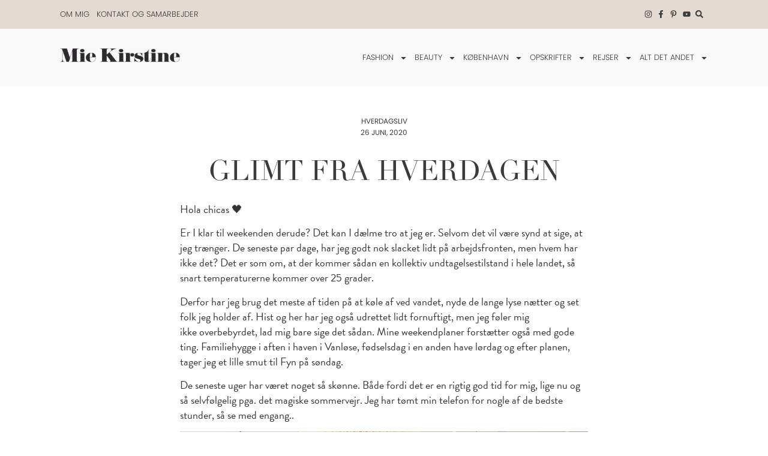

--- FILE ---
content_type: text/html; charset=UTF-8
request_url: https://miekirstine.dk/2020/06/26/glimt-fra-hverdagen-65/
body_size: 34206
content:
<!doctype html>
<html lang="da-DK" prefix="og: https://ogp.me/ns#">
<head>
	<meta charset="UTF-8">
	<meta name="viewport" content="width=device-width, initial-scale=1">
	<link rel="profile" href="https://gmpg.org/xfn/11">
		<style>img:is([sizes="auto" i], [sizes^="auto," i]) { contain-intrinsic-size: 3000px 1500px }</style>
	<link rel='preconnect' href='https://use.typekit.net' >
<link rel='dns-prefetch' href='//use.typekit.net'>

<!-- Søgemaskine-optimering af Rank Math - https://rankmath.com/ -->
<title>GLIMT FRA HVERDAGEN &ndash; Miekirstine.dk</title><link rel="preload" href="https://use.typekit.net/xii5oic.css" as="style" onload="this.rel='stylesheet';this.removeAttribute('onload');"><link rel="preload" href="https://miekirstine.dk/wp-content/uploads/elementor/css/post-24.css" as="style" onload="this.rel='stylesheet';this.removeAttribute('onload');">
<meta name="description" content="Hola chicas &#x1f5a4;"/>
<meta name="robots" content="follow, index, max-snippet:-1, max-video-preview:-1, max-image-preview:large"/>
<link rel="canonical" href="https://miekirstine.dk/2020/06/26/glimt-fra-hverdagen-65/" />
<meta property="og:locale" content="da_DK" />
<meta property="og:type" content="article" />
<meta property="og:title" content="GLIMT FRA HVERDAGEN &ndash; Miekirstine.dk" />
<meta property="og:description" content="Hola chicas &#x1f5a4;" />
<meta property="og:url" content="https://miekirstine.dk/2020/06/26/glimt-fra-hverdagen-65/" />
<meta property="og:site_name" content="Miekirstine.dk" />
<meta property="article:publisher" content="https://www.facebook.com/miekirstinedk" />
<meta property="article:section" content="Hverdagsliv" />
<meta property="og:updated_time" content="2020-10-02T23:18:28+02:00" />
<meta property="og:image" content="https://miekirstine.dk/wp-content/uploads/2020/06/a7c3aa68-1766-4374-ad66-ecdaf62973e9-c0530ab9-34ab-4416-994d-d08fcc0aae8f.jpg" />
<meta property="og:image:secure_url" content="https://miekirstine.dk/wp-content/uploads/2020/06/a7c3aa68-1766-4374-ad66-ecdaf62973e9-c0530ab9-34ab-4416-994d-d08fcc0aae8f.jpg" />
<meta property="og:image:width" content="1000" />
<meta property="og:image:height" content="1333" />
<meta property="og:image:alt" content="GLIMT FRA HVERDAGEN" />
<meta property="og:image:type" content="image/jpeg" />
<meta property="article:published_time" content="2020-06-26T12:07:50+02:00" />
<meta property="article:modified_time" content="2020-10-02T23:18:28+02:00" />
<meta name="twitter:card" content="summary_large_image" />
<meta name="twitter:title" content="GLIMT FRA HVERDAGEN &ndash; Miekirstine.dk" />
<meta name="twitter:description" content="Hola chicas &#x1f5a4;" />
<meta name="twitter:image" content="https://miekirstine.dk/wp-content/uploads/2020/06/a7c3aa68-1766-4374-ad66-ecdaf62973e9-c0530ab9-34ab-4416-994d-d08fcc0aae8f.jpg" />
<meta name="twitter:label1" content="Skrevet af" />
<meta name="twitter:data1" content="Mie Kirstine" />
<meta name="twitter:label2" content="Tid for at læse" />
<meta name="twitter:data2" content="3 minutter" />
<script type="application/ld+json" class="rank-math-schema">{"@context":"https://schema.org","@graph":[{"@type":"Organization","@id":"https://miekirstine.dk/#organization","name":"Mie Kirstine","sameAs":["https://www.facebook.com/miekirstinedk"],"logo":{"@type":"ImageObject","@id":"https://miekirstine.dk/#logo","url":"https://miekirstine.dk/wp-content/uploads/2020/09/Mie-Kirstine-logo.png","contentUrl":"https://miekirstine.dk/wp-content/uploads/2020/09/Mie-Kirstine-logo.png","caption":"Miekirstine.dk","inLanguage":"da-DK","width":"582","height":"74"}},{"@type":"WebSite","@id":"https://miekirstine.dk/#website","url":"https://miekirstine.dk","name":"Miekirstine.dk","publisher":{"@id":"https://miekirstine.dk/#organization"},"inLanguage":"da-DK"},{"@type":"ImageObject","@id":"https://miekirstine.dk/wp-content/uploads/2020/06/a7c3aa68-1766-4374-ad66-ecdaf62973e9-c0530ab9-34ab-4416-994d-d08fcc0aae8f.jpg","url":"https://miekirstine.dk/wp-content/uploads/2020/06/a7c3aa68-1766-4374-ad66-ecdaf62973e9-c0530ab9-34ab-4416-994d-d08fcc0aae8f.jpg","width":"1000","height":"1333","inLanguage":"da-DK"},{"@type":"WebPage","@id":"https://miekirstine.dk/2020/06/26/glimt-fra-hverdagen-65/#webpage","url":"https://miekirstine.dk/2020/06/26/glimt-fra-hverdagen-65/","name":"GLIMT FRA HVERDAGEN &ndash; Miekirstine.dk","datePublished":"2020-06-26T12:07:50+02:00","dateModified":"2020-10-02T23:18:28+02:00","isPartOf":{"@id":"https://miekirstine.dk/#website"},"primaryImageOfPage":{"@id":"https://miekirstine.dk/wp-content/uploads/2020/06/a7c3aa68-1766-4374-ad66-ecdaf62973e9-c0530ab9-34ab-4416-994d-d08fcc0aae8f.jpg"},"inLanguage":"da-DK"},{"@type":"Person","@id":"https://miekirstine.dk/2020/06/26/glimt-fra-hverdagen-65/#author","name":"Mie Kirstine","image":{"@type":"ImageObject","@id":"https://secure.gravatar.com/avatar/3eda2bdca3cf5b99bafc88a6f694b5df84892c393ff68c52269b757fcfdb95b8?s=96&amp;d=mm&amp;r=g","url":"https://secure.gravatar.com/avatar/3eda2bdca3cf5b99bafc88a6f694b5df84892c393ff68c52269b757fcfdb95b8?s=96&amp;d=mm&amp;r=g","caption":"Mie Kirstine","inLanguage":"da-DK"},"sameAs":["https://miekirstine.dk/"],"worksFor":{"@id":"https://miekirstine.dk/#organization"}},{"@type":"BlogPosting","headline":"GLIMT FRA HVERDAGEN &ndash; Miekirstine.dk","datePublished":"2020-06-26T12:07:50+02:00","dateModified":"2020-10-02T23:18:28+02:00","articleSection":"Hverdagsliv","author":{"@id":"https://miekirstine.dk/2020/06/26/glimt-fra-hverdagen-65/#author","name":"Mie Kirstine"},"publisher":{"@id":"https://miekirstine.dk/#organization"},"description":"Hola chicas &#x1f5a4;","name":"GLIMT FRA HVERDAGEN &ndash; Miekirstine.dk","@id":"https://miekirstine.dk/2020/06/26/glimt-fra-hverdagen-65/#richSnippet","isPartOf":{"@id":"https://miekirstine.dk/2020/06/26/glimt-fra-hverdagen-65/#webpage"},"image":{"@id":"https://miekirstine.dk/wp-content/uploads/2020/06/a7c3aa68-1766-4374-ad66-ecdaf62973e9-c0530ab9-34ab-4416-994d-d08fcc0aae8f.jpg"},"inLanguage":"da-DK","mainEntityOfPage":{"@id":"https://miekirstine.dk/2020/06/26/glimt-fra-hverdagen-65/#webpage"}}]}</script>
<!-- /Rank Math WordPress SEO plugin -->

<link rel='dns-prefetch' href='//www.google.com' />
		<!-- This site uses the Google Analytics by MonsterInsights plugin v9.7.0 - Using Analytics tracking - https://www.monsterinsights.com/ -->
							<script src="//www.googletagmanager.com/gtag/js?id=G-29PB316YW4"  data-cfasync="false" data-wpfc-render="false" async></script>
			<script data-cfasync="false" data-wpfc-render="false">
				var mi_version = '9.7.0';
				var mi_track_user = true;
				var mi_no_track_reason = '';
								var MonsterInsightsDefaultLocations = {"page_location":"https:\/\/miekirstine.dk\/2020\/06\/26\/glimt-fra-hverdagen-65\/"};
								if ( typeof MonsterInsightsPrivacyGuardFilter === 'function' ) {
					var MonsterInsightsLocations = (typeof MonsterInsightsExcludeQuery === 'object') ? MonsterInsightsPrivacyGuardFilter( MonsterInsightsExcludeQuery ) : MonsterInsightsPrivacyGuardFilter( MonsterInsightsDefaultLocations );
				} else {
					var MonsterInsightsLocations = (typeof MonsterInsightsExcludeQuery === 'object') ? MonsterInsightsExcludeQuery : MonsterInsightsDefaultLocations;
				}

								var disableStrs = [
										'ga-disable-G-29PB316YW4',
									];

				/* Function to detect opted out users */
				function __gtagTrackerIsOptedOut() {
					for (var index = 0; index < disableStrs.length; index++) {
						if (document.cookie.indexOf(disableStrs[index] + '=true') > -1) {
							return true;
						}
					}

					return false;
				}

				/* Disable tracking if the opt-out cookie exists. */
				if (__gtagTrackerIsOptedOut()) {
					for (var index = 0; index < disableStrs.length; index++) {
						window[disableStrs[index]] = true;
					}
				}

				/* Opt-out function */
				function __gtagTrackerOptout() {
					for (var index = 0; index < disableStrs.length; index++) {
						document.cookie = disableStrs[index] + '=true; expires=Thu, 31 Dec 2099 23:59:59 UTC; path=/';
						window[disableStrs[index]] = true;
					}
				}

				if ('undefined' === typeof gaOptout) {
					function gaOptout() {
						__gtagTrackerOptout();
					}
				}
								window.dataLayer = window.dataLayer || [];

				window.MonsterInsightsDualTracker = {
					helpers: {},
					trackers: {},
				};
				if (mi_track_user) {
					function __gtagDataLayer() {
						dataLayer.push(arguments);
					}

					function __gtagTracker(type, name, parameters) {
						if (!parameters) {
							parameters = {};
						}

						if (parameters.send_to) {
							__gtagDataLayer.apply(null, arguments);
							return;
						}

						if (type === 'event') {
														parameters.send_to = monsterinsights_frontend.v4_id;
							var hookName = name;
							if (typeof parameters['event_category'] !== 'undefined') {
								hookName = parameters['event_category'] + ':' + name;
							}

							if (typeof MonsterInsightsDualTracker.trackers[hookName] !== 'undefined') {
								MonsterInsightsDualTracker.trackers[hookName](parameters);
							} else {
								__gtagDataLayer('event', name, parameters);
							}
							
						} else {
							__gtagDataLayer.apply(null, arguments);
						}
					}

					__gtagTracker('js', new Date());
					__gtagTracker('set', {
						'developer_id.dZGIzZG': true,
											});
					if ( MonsterInsightsLocations.page_location ) {
						__gtagTracker('set', MonsterInsightsLocations);
					}
										__gtagTracker('config', 'G-29PB316YW4', {"forceSSL":"true","link_attribution":"true"} );
										window.gtag = __gtagTracker;										(function () {
						/* https://developers.google.com/analytics/devguides/collection/analyticsjs/ */
						/* ga and __gaTracker compatibility shim. */
						var noopfn = function () {
							return null;
						};
						var newtracker = function () {
							return new Tracker();
						};
						var Tracker = function () {
							return null;
						};
						var p = Tracker.prototype;
						p.get = noopfn;
						p.set = noopfn;
						p.send = function () {
							var args = Array.prototype.slice.call(arguments);
							args.unshift('send');
							__gaTracker.apply(null, args);
						};
						var __gaTracker = function () {
							var len = arguments.length;
							if (len === 0) {
								return;
							}
							var f = arguments[len - 1];
							if (typeof f !== 'object' || f === null || typeof f.hitCallback !== 'function') {
								if ('send' === arguments[0]) {
									var hitConverted, hitObject = false, action;
									if ('event' === arguments[1]) {
										if ('undefined' !== typeof arguments[3]) {
											hitObject = {
												'eventAction': arguments[3],
												'eventCategory': arguments[2],
												'eventLabel': arguments[4],
												'value': arguments[5] ? arguments[5] : 1,
											}
										}
									}
									if ('pageview' === arguments[1]) {
										if ('undefined' !== typeof arguments[2]) {
											hitObject = {
												'eventAction': 'page_view',
												'page_path': arguments[2],
											}
										}
									}
									if (typeof arguments[2] === 'object') {
										hitObject = arguments[2];
									}
									if (typeof arguments[5] === 'object') {
										Object.assign(hitObject, arguments[5]);
									}
									if ('undefined' !== typeof arguments[1].hitType) {
										hitObject = arguments[1];
										if ('pageview' === hitObject.hitType) {
											hitObject.eventAction = 'page_view';
										}
									}
									if (hitObject) {
										action = 'timing' === arguments[1].hitType ? 'timing_complete' : hitObject.eventAction;
										hitConverted = mapArgs(hitObject);
										__gtagTracker('event', action, hitConverted);
									}
								}
								return;
							}

							function mapArgs(args) {
								var arg, hit = {};
								var gaMap = {
									'eventCategory': 'event_category',
									'eventAction': 'event_action',
									'eventLabel': 'event_label',
									'eventValue': 'event_value',
									'nonInteraction': 'non_interaction',
									'timingCategory': 'event_category',
									'timingVar': 'name',
									'timingValue': 'value',
									'timingLabel': 'event_label',
									'page': 'page_path',
									'location': 'page_location',
									'title': 'page_title',
									'referrer' : 'page_referrer',
								};
								for (arg in args) {
																		if (!(!args.hasOwnProperty(arg) || !gaMap.hasOwnProperty(arg))) {
										hit[gaMap[arg]] = args[arg];
									} else {
										hit[arg] = args[arg];
									}
								}
								return hit;
							}

							try {
								f.hitCallback();
							} catch (ex) {
							}
						};
						__gaTracker.create = newtracker;
						__gaTracker.getByName = newtracker;
						__gaTracker.getAll = function () {
							return [];
						};
						__gaTracker.remove = noopfn;
						__gaTracker.loaded = true;
						window['__gaTracker'] = __gaTracker;
					})();
									} else {
										console.log("");
					(function () {
						function __gtagTracker() {
							return null;
						}

						window['__gtagTracker'] = __gtagTracker;
						window['gtag'] = __gtagTracker;
					})();
									}
			</script>
			
							<!-- / Google Analytics by MonsterInsights -->
		<link rel="stylesheet" type="text/css" href="https://use.typekit.net/xii5oic.css"><link rel='stylesheet' id='sbi_styles-css' href='https://miekirstine.dk/wp-content/plugins/instagram-feed-pro/css/sbi-styles.min.css?ver=6.8.1' media='all' />
<link rel='stylesheet' id='wp-block-library-css' href='https://miekirstine.dk/wp-includes/css/dist/block-library/style.min.css?ver=6.8.3' media='all' />
<link rel='stylesheet' id='jet-engine-frontend-css' href='https://miekirstine.dk/wp-content/plugins/jet-engine/assets/css/frontend.css?ver=3.7.3' media='all' />
<style id='global-styles-inline-css'>
:root{--wp--preset--aspect-ratio--square: 1;--wp--preset--aspect-ratio--4-3: 4/3;--wp--preset--aspect-ratio--3-4: 3/4;--wp--preset--aspect-ratio--3-2: 3/2;--wp--preset--aspect-ratio--2-3: 2/3;--wp--preset--aspect-ratio--16-9: 16/9;--wp--preset--aspect-ratio--9-16: 9/16;--wp--preset--color--black: #000000;--wp--preset--color--cyan-bluish-gray: #abb8c3;--wp--preset--color--white: #ffffff;--wp--preset--color--pale-pink: #f78da7;--wp--preset--color--vivid-red: #cf2e2e;--wp--preset--color--luminous-vivid-orange: #ff6900;--wp--preset--color--luminous-vivid-amber: #fcb900;--wp--preset--color--light-green-cyan: #7bdcb5;--wp--preset--color--vivid-green-cyan: #00d084;--wp--preset--color--pale-cyan-blue: #8ed1fc;--wp--preset--color--vivid-cyan-blue: #0693e3;--wp--preset--color--vivid-purple: #9b51e0;--wp--preset--gradient--vivid-cyan-blue-to-vivid-purple: linear-gradient(135deg,rgba(6,147,227,1) 0%,rgb(155,81,224) 100%);--wp--preset--gradient--light-green-cyan-to-vivid-green-cyan: linear-gradient(135deg,rgb(122,220,180) 0%,rgb(0,208,130) 100%);--wp--preset--gradient--luminous-vivid-amber-to-luminous-vivid-orange: linear-gradient(135deg,rgba(252,185,0,1) 0%,rgba(255,105,0,1) 100%);--wp--preset--gradient--luminous-vivid-orange-to-vivid-red: linear-gradient(135deg,rgba(255,105,0,1) 0%,rgb(207,46,46) 100%);--wp--preset--gradient--very-light-gray-to-cyan-bluish-gray: linear-gradient(135deg,rgb(238,238,238) 0%,rgb(169,184,195) 100%);--wp--preset--gradient--cool-to-warm-spectrum: linear-gradient(135deg,rgb(74,234,220) 0%,rgb(151,120,209) 20%,rgb(207,42,186) 40%,rgb(238,44,130) 60%,rgb(251,105,98) 80%,rgb(254,248,76) 100%);--wp--preset--gradient--blush-light-purple: linear-gradient(135deg,rgb(255,206,236) 0%,rgb(152,150,240) 100%);--wp--preset--gradient--blush-bordeaux: linear-gradient(135deg,rgb(254,205,165) 0%,rgb(254,45,45) 50%,rgb(107,0,62) 100%);--wp--preset--gradient--luminous-dusk: linear-gradient(135deg,rgb(255,203,112) 0%,rgb(199,81,192) 50%,rgb(65,88,208) 100%);--wp--preset--gradient--pale-ocean: linear-gradient(135deg,rgb(255,245,203) 0%,rgb(182,227,212) 50%,rgb(51,167,181) 100%);--wp--preset--gradient--electric-grass: linear-gradient(135deg,rgb(202,248,128) 0%,rgb(113,206,126) 100%);--wp--preset--gradient--midnight: linear-gradient(135deg,rgb(2,3,129) 0%,rgb(40,116,252) 100%);--wp--preset--font-size--small: 13px;--wp--preset--font-size--medium: 20px;--wp--preset--font-size--large: 36px;--wp--preset--font-size--x-large: 42px;--wp--preset--spacing--20: 0.44rem;--wp--preset--spacing--30: 0.67rem;--wp--preset--spacing--40: 1rem;--wp--preset--spacing--50: 1.5rem;--wp--preset--spacing--60: 2.25rem;--wp--preset--spacing--70: 3.38rem;--wp--preset--spacing--80: 5.06rem;--wp--preset--shadow--natural: 6px 6px 9px rgba(0, 0, 0, 0.2);--wp--preset--shadow--deep: 12px 12px 50px rgba(0, 0, 0, 0.4);--wp--preset--shadow--sharp: 6px 6px 0px rgba(0, 0, 0, 0.2);--wp--preset--shadow--outlined: 6px 6px 0px -3px rgba(255, 255, 255, 1), 6px 6px rgba(0, 0, 0, 1);--wp--preset--shadow--crisp: 6px 6px 0px rgba(0, 0, 0, 1);}:root { --wp--style--global--content-size: 800px;--wp--style--global--wide-size: 1200px; }:where(body) { margin: 0; }.wp-site-blocks > .alignleft { float: left; margin-right: 2em; }.wp-site-blocks > .alignright { float: right; margin-left: 2em; }.wp-site-blocks > .aligncenter { justify-content: center; margin-left: auto; margin-right: auto; }:where(.wp-site-blocks) > * { margin-block-start: 24px; margin-block-end: 0; }:where(.wp-site-blocks) > :first-child { margin-block-start: 0; }:where(.wp-site-blocks) > :last-child { margin-block-end: 0; }:root { --wp--style--block-gap: 24px; }:root :where(.is-layout-flow) > :first-child{margin-block-start: 0;}:root :where(.is-layout-flow) > :last-child{margin-block-end: 0;}:root :where(.is-layout-flow) > *{margin-block-start: 24px;margin-block-end: 0;}:root :where(.is-layout-constrained) > :first-child{margin-block-start: 0;}:root :where(.is-layout-constrained) > :last-child{margin-block-end: 0;}:root :where(.is-layout-constrained) > *{margin-block-start: 24px;margin-block-end: 0;}:root :where(.is-layout-flex){gap: 24px;}:root :where(.is-layout-grid){gap: 24px;}.is-layout-flow > .alignleft{float: left;margin-inline-start: 0;margin-inline-end: 2em;}.is-layout-flow > .alignright{float: right;margin-inline-start: 2em;margin-inline-end: 0;}.is-layout-flow > .aligncenter{margin-left: auto !important;margin-right: auto !important;}.is-layout-constrained > .alignleft{float: left;margin-inline-start: 0;margin-inline-end: 2em;}.is-layout-constrained > .alignright{float: right;margin-inline-start: 2em;margin-inline-end: 0;}.is-layout-constrained > .aligncenter{margin-left: auto !important;margin-right: auto !important;}.is-layout-constrained > :where(:not(.alignleft):not(.alignright):not(.alignfull)){max-width: var(--wp--style--global--content-size);margin-left: auto !important;margin-right: auto !important;}.is-layout-constrained > .alignwide{max-width: var(--wp--style--global--wide-size);}body .is-layout-flex{display: flex;}.is-layout-flex{flex-wrap: wrap;align-items: center;}.is-layout-flex > :is(*, div){margin: 0;}body .is-layout-grid{display: grid;}.is-layout-grid > :is(*, div){margin: 0;}body{padding-top: 0px;padding-right: 0px;padding-bottom: 0px;padding-left: 0px;}a:where(:not(.wp-element-button)){text-decoration: underline;}:root :where(.wp-element-button, .wp-block-button__link){background-color: #32373c;border-width: 0;color: #fff;font-family: inherit;font-size: inherit;line-height: inherit;padding: calc(0.667em + 2px) calc(1.333em + 2px);text-decoration: none;}.has-black-color{color: var(--wp--preset--color--black) !important;}.has-cyan-bluish-gray-color{color: var(--wp--preset--color--cyan-bluish-gray) !important;}.has-white-color{color: var(--wp--preset--color--white) !important;}.has-pale-pink-color{color: var(--wp--preset--color--pale-pink) !important;}.has-vivid-red-color{color: var(--wp--preset--color--vivid-red) !important;}.has-luminous-vivid-orange-color{color: var(--wp--preset--color--luminous-vivid-orange) !important;}.has-luminous-vivid-amber-color{color: var(--wp--preset--color--luminous-vivid-amber) !important;}.has-light-green-cyan-color{color: var(--wp--preset--color--light-green-cyan) !important;}.has-vivid-green-cyan-color{color: var(--wp--preset--color--vivid-green-cyan) !important;}.has-pale-cyan-blue-color{color: var(--wp--preset--color--pale-cyan-blue) !important;}.has-vivid-cyan-blue-color{color: var(--wp--preset--color--vivid-cyan-blue) !important;}.has-vivid-purple-color{color: var(--wp--preset--color--vivid-purple) !important;}.has-black-background-color{background-color: var(--wp--preset--color--black) !important;}.has-cyan-bluish-gray-background-color{background-color: var(--wp--preset--color--cyan-bluish-gray) !important;}.has-white-background-color{background-color: var(--wp--preset--color--white) !important;}.has-pale-pink-background-color{background-color: var(--wp--preset--color--pale-pink) !important;}.has-vivid-red-background-color{background-color: var(--wp--preset--color--vivid-red) !important;}.has-luminous-vivid-orange-background-color{background-color: var(--wp--preset--color--luminous-vivid-orange) !important;}.has-luminous-vivid-amber-background-color{background-color: var(--wp--preset--color--luminous-vivid-amber) !important;}.has-light-green-cyan-background-color{background-color: var(--wp--preset--color--light-green-cyan) !important;}.has-vivid-green-cyan-background-color{background-color: var(--wp--preset--color--vivid-green-cyan) !important;}.has-pale-cyan-blue-background-color{background-color: var(--wp--preset--color--pale-cyan-blue) !important;}.has-vivid-cyan-blue-background-color{background-color: var(--wp--preset--color--vivid-cyan-blue) !important;}.has-vivid-purple-background-color{background-color: var(--wp--preset--color--vivid-purple) !important;}.has-black-border-color{border-color: var(--wp--preset--color--black) !important;}.has-cyan-bluish-gray-border-color{border-color: var(--wp--preset--color--cyan-bluish-gray) !important;}.has-white-border-color{border-color: var(--wp--preset--color--white) !important;}.has-pale-pink-border-color{border-color: var(--wp--preset--color--pale-pink) !important;}.has-vivid-red-border-color{border-color: var(--wp--preset--color--vivid-red) !important;}.has-luminous-vivid-orange-border-color{border-color: var(--wp--preset--color--luminous-vivid-orange) !important;}.has-luminous-vivid-amber-border-color{border-color: var(--wp--preset--color--luminous-vivid-amber) !important;}.has-light-green-cyan-border-color{border-color: var(--wp--preset--color--light-green-cyan) !important;}.has-vivid-green-cyan-border-color{border-color: var(--wp--preset--color--vivid-green-cyan) !important;}.has-pale-cyan-blue-border-color{border-color: var(--wp--preset--color--pale-cyan-blue) !important;}.has-vivid-cyan-blue-border-color{border-color: var(--wp--preset--color--vivid-cyan-blue) !important;}.has-vivid-purple-border-color{border-color: var(--wp--preset--color--vivid-purple) !important;}.has-vivid-cyan-blue-to-vivid-purple-gradient-background{background: var(--wp--preset--gradient--vivid-cyan-blue-to-vivid-purple) !important;}.has-light-green-cyan-to-vivid-green-cyan-gradient-background{background: var(--wp--preset--gradient--light-green-cyan-to-vivid-green-cyan) !important;}.has-luminous-vivid-amber-to-luminous-vivid-orange-gradient-background{background: var(--wp--preset--gradient--luminous-vivid-amber-to-luminous-vivid-orange) !important;}.has-luminous-vivid-orange-to-vivid-red-gradient-background{background: var(--wp--preset--gradient--luminous-vivid-orange-to-vivid-red) !important;}.has-very-light-gray-to-cyan-bluish-gray-gradient-background{background: var(--wp--preset--gradient--very-light-gray-to-cyan-bluish-gray) !important;}.has-cool-to-warm-spectrum-gradient-background{background: var(--wp--preset--gradient--cool-to-warm-spectrum) !important;}.has-blush-light-purple-gradient-background{background: var(--wp--preset--gradient--blush-light-purple) !important;}.has-blush-bordeaux-gradient-background{background: var(--wp--preset--gradient--blush-bordeaux) !important;}.has-luminous-dusk-gradient-background{background: var(--wp--preset--gradient--luminous-dusk) !important;}.has-pale-ocean-gradient-background{background: var(--wp--preset--gradient--pale-ocean) !important;}.has-electric-grass-gradient-background{background: var(--wp--preset--gradient--electric-grass) !important;}.has-midnight-gradient-background{background: var(--wp--preset--gradient--midnight) !important;}.has-small-font-size{font-size: var(--wp--preset--font-size--small) !important;}.has-medium-font-size{font-size: var(--wp--preset--font-size--medium) !important;}.has-large-font-size{font-size: var(--wp--preset--font-size--large) !important;}.has-x-large-font-size{font-size: var(--wp--preset--font-size--x-large) !important;}
:root :where(.wp-block-pullquote){font-size: 1.5em;line-height: 1.6;}
</style>
<link rel='stylesheet' id='parent-style-css' href='https://miekirstine.dk/wp-content/themes/hello-elementor/style.css?ver=6.8.3' media='all' />
<link rel='stylesheet' id='hello-elementor-css' href='https://miekirstine.dk/wp-content/themes/hello-elementor/assets/css/reset.css?ver=3.4.4' media='all' />
<link rel='stylesheet' id='hello-elementor-theme-style-css' href='https://miekirstine.dk/wp-content/themes/hello-elementor/assets/css/theme.css?ver=3.4.4' media='all' />
<link rel='stylesheet' id='hello-elementor-header-footer-css' href='https://miekirstine.dk/wp-content/themes/hello-elementor/assets/css/header-footer.css?ver=3.4.4' media='all' />
<link rel='stylesheet' id='elementor-frontend-css' href='https://miekirstine.dk/wp-content/plugins/elementor/assets/css/frontend.min.css?ver=3.31.2' media='all' />
<link rel='stylesheet' id='widget-nav-menu-css' href='https://miekirstine.dk/wp-content/plugins/elementor-pro/assets/css/widget-nav-menu.min.css?ver=3.31.2' media='all' />
<link rel='stylesheet' id='widget-icon-list-css' href='https://miekirstine.dk/wp-content/plugins/elementor/assets/css/widget-icon-list.min.css?ver=3.31.2' media='all' />
<link rel='stylesheet' id='widget-image-css' href='https://miekirstine.dk/wp-content/plugins/elementor/assets/css/widget-image.min.css?ver=3.31.2' media='all' />
<link rel='stylesheet' id='e-animation-fadeIn-css' href='https://miekirstine.dk/wp-content/plugins/elementor/assets/lib/animations/styles/fadeIn.min.css?ver=3.31.2' media='all' />
<link rel='stylesheet' id='e-motion-fx-css' href='https://miekirstine.dk/wp-content/plugins/elementor-pro/assets/css/modules/motion-fx.min.css?ver=3.31.2' media='all' />
<link rel='stylesheet' id='widget-heading-css' href='https://miekirstine.dk/wp-content/plugins/elementor/assets/css/widget-heading.min.css?ver=3.31.2' media='all' />
<link rel='stylesheet' id='widget-spacer-css' href='https://miekirstine.dk/wp-content/plugins/elementor/assets/css/widget-spacer.min.css?ver=3.31.2' media='all' />
<link rel='stylesheet' id='widget-post-info-css' href='https://miekirstine.dk/wp-content/plugins/elementor-pro/assets/css/widget-post-info.min.css?ver=3.31.2' media='all' />
<link rel='stylesheet' id='widget-share-buttons-css' href='https://miekirstine.dk/wp-content/plugins/elementor-pro/assets/css/widget-share-buttons.min.css?ver=3.31.2' media='all' />
<link rel='stylesheet' id='e-apple-webkit-css' href='https://miekirstine.dk/wp-content/plugins/elementor/assets/css/conditionals/apple-webkit.min.css?ver=3.31.2' media='all' />
<link rel='stylesheet' id='widget-posts-css' href='https://miekirstine.dk/wp-content/plugins/elementor-pro/assets/css/widget-posts.min.css?ver=3.31.2' media='all' />
<link rel='stylesheet' id='elementor-post-4-css' href='https://miekirstine.dk/wp-content/uploads/elementor/css/post-4.css?ver=1764758647' media='all' />
<link rel='stylesheet' id='sbistyles-css' href='https://miekirstine.dk/wp-content/plugins/instagram-feed-pro/css/sbi-styles.min.css?ver=6.8.1' media='all' />
<link rel='stylesheet' id='elementor-post-24-css' href='https://miekirstine.dk/wp-content/uploads/elementor/css/post-24.css?ver=1764758647' media='all' />
<link rel='stylesheet' id='elementor-post-30-css' href='https://miekirstine.dk/wp-content/uploads/elementor/css/post-30.css?ver=1764758647' media='all' />
<link rel='stylesheet' id='elementor-post-37-css' href='https://miekirstine.dk/wp-content/uploads/elementor/css/post-37.css?ver=1764758677' media='all' />
<link rel='stylesheet' id='wpdiscuz-frontend-css-css' href='https://miekirstine.dk/wp-content/plugins/wpdiscuz/themes/default/style.css?ver=7.6.33' media='all' />
<style id='wpdiscuz-frontend-css-inline-css'>
 #wpdcom .wpd-blog-administrator .wpd-comment-label{color:#ffffff;background-color:#161616;border:none}#wpdcom .wpd-blog-administrator .wpd-comment-author, #wpdcom .wpd-blog-administrator .wpd-comment-author a{color:#161616}#wpdcom.wpd-layout-1 .wpd-comment .wpd-blog-administrator .wpd-avatar img{border-color:#161616}#wpdcom.wpd-layout-2 .wpd-comment.wpd-reply .wpd-comment-wrap.wpd-blog-administrator{border-left:3px solid #161616}#wpdcom.wpd-layout-2 .wpd-comment .wpd-blog-administrator .wpd-avatar img{border-bottom-color:#161616}#wpdcom.wpd-layout-3 .wpd-blog-administrator .wpd-comment-subheader{border-top:1px dashed #161616}#wpdcom.wpd-layout-3 .wpd-reply .wpd-blog-administrator .wpd-comment-right{border-left:1px solid #161616}#wpdcom .wpd-blog-editor .wpd-comment-label{color:#ffffff;background-color:#161616;border:none}#wpdcom .wpd-blog-editor .wpd-comment-author, #wpdcom .wpd-blog-editor .wpd-comment-author a{color:#161616}#wpdcom.wpd-layout-1 .wpd-comment .wpd-blog-editor .wpd-avatar img{border-color:#161616}#wpdcom.wpd-layout-2 .wpd-comment.wpd-reply .wpd-comment-wrap.wpd-blog-editor{border-left:3px solid #161616}#wpdcom.wpd-layout-2 .wpd-comment .wpd-blog-editor .wpd-avatar img{border-bottom-color:#161616}#wpdcom.wpd-layout-3 .wpd-blog-editor .wpd-comment-subheader{border-top:1px dashed #161616}#wpdcom.wpd-layout-3 .wpd-reply .wpd-blog-editor .wpd-comment-right{border-left:1px solid #161616}#wpdcom .wpd-blog-author .wpd-comment-label{color:#ffffff;background-color:#161616;border:none}#wpdcom .wpd-blog-author .wpd-comment-author, #wpdcom .wpd-blog-author .wpd-comment-author a{color:#161616}#wpdcom.wpd-layout-1 .wpd-comment .wpd-blog-author .wpd-avatar img{border-color:#161616}#wpdcom.wpd-layout-2 .wpd-comment .wpd-blog-author .wpd-avatar img{border-bottom-color:#161616}#wpdcom.wpd-layout-3 .wpd-blog-author .wpd-comment-subheader{border-top:1px dashed #161616}#wpdcom.wpd-layout-3 .wpd-reply .wpd-blog-author .wpd-comment-right{border-left:1px solid #161616}#wpdcom .wpd-blog-contributor .wpd-comment-label{color:#ffffff;background-color:#161616;border:none}#wpdcom .wpd-blog-contributor .wpd-comment-author, #wpdcom .wpd-blog-contributor .wpd-comment-author a{color:#161616}#wpdcom.wpd-layout-1 .wpd-comment .wpd-blog-contributor .wpd-avatar img{border-color:#161616}#wpdcom.wpd-layout-2 .wpd-comment .wpd-blog-contributor .wpd-avatar img{border-bottom-color:#161616}#wpdcom.wpd-layout-3 .wpd-blog-contributor .wpd-comment-subheader{border-top:1px dashed #161616}#wpdcom.wpd-layout-3 .wpd-reply .wpd-blog-contributor .wpd-comment-right{border-left:1px solid #161616}#wpdcom .wpd-blog-subscriber .wpd-comment-label{color:#ffffff;background-color:#161616;border:none}#wpdcom .wpd-blog-subscriber .wpd-comment-author, #wpdcom .wpd-blog-subscriber .wpd-comment-author a{color:#161616}#wpdcom.wpd-layout-2 .wpd-comment .wpd-blog-subscriber .wpd-avatar img{border-bottom-color:#161616}#wpdcom.wpd-layout-3 .wpd-blog-subscriber .wpd-comment-subheader{border-top:1px dashed #161616}#wpdcom .wpd-blog-translator .wpd-comment-label{color:#ffffff;background-color:#00B38F;border:none}#wpdcom .wpd-blog-translator .wpd-comment-author, #wpdcom .wpd-blog-translator .wpd-comment-author a{color:#00B38F}#wpdcom.wpd-layout-1 .wpd-comment .wpd-blog-translator .wpd-avatar img{border-color:#00B38F}#wpdcom.wpd-layout-2 .wpd-comment .wpd-blog-translator .wpd-avatar img{border-bottom-color:#00B38F}#wpdcom.wpd-layout-3 .wpd-blog-translator .wpd-comment-subheader{border-top:1px dashed #00B38F}#wpdcom.wpd-layout-3 .wpd-reply .wpd-blog-translator .wpd-comment-right{border-left:1px solid #00B38F}#wpdcom .wpd-blog-blogger .wpd-comment-label{color:#ffffff;background-color:#161616;border:none}#wpdcom .wpd-blog-blogger .wpd-comment-author, #wpdcom .wpd-blog-blogger .wpd-comment-author a{color:#161616}#wpdcom.wpd-layout-1 .wpd-comment .wpd-blog-blogger .wpd-avatar img{border-color:#161616}#wpdcom.wpd-layout-2 .wpd-comment .wpd-blog-blogger .wpd-avatar img{border-bottom-color:#161616}#wpdcom.wpd-layout-3 .wpd-blog-blogger .wpd-comment-subheader{border-top:1px dashed #161616}#wpdcom.wpd-layout-3 .wpd-reply .wpd-blog-blogger .wpd-comment-right{border-left:1px solid #161616}#wpdcom .wpd-blog-post_author .wpd-comment-label{color:#ffffff;background-color:#161616;border:none}#wpdcom .wpd-blog-post_author .wpd-comment-author, #wpdcom .wpd-blog-post_author .wpd-comment-author a{color:#161616}#wpdcom .wpd-blog-post_author .wpd-avatar img{border-color:#161616}#wpdcom.wpd-layout-1 .wpd-comment .wpd-blog-post_author .wpd-avatar img{border-color:#161616}#wpdcom.wpd-layout-2 .wpd-comment.wpd-reply .wpd-comment-wrap.wpd-blog-post_author{border-left:3px solid #161616}#wpdcom.wpd-layout-2 .wpd-comment .wpd-blog-post_author .wpd-avatar img{border-bottom-color:#161616}#wpdcom.wpd-layout-3 .wpd-blog-post_author .wpd-comment-subheader{border-top:1px dashed #161616}#wpdcom.wpd-layout-3 .wpd-reply .wpd-blog-post_author .wpd-comment-right{border-left:1px solid #161616}#wpdcom .wpd-blog-guest .wpd-comment-label{color:#ffffff;background-color:#161616;border:none}#wpdcom .wpd-blog-guest .wpd-comment-author, #wpdcom .wpd-blog-guest .wpd-comment-author a{color:#161616}#wpdcom.wpd-layout-3 .wpd-blog-guest .wpd-comment-subheader{border-top:1px dashed #161616}#comments, #respond, .comments-area, #wpdcom{}#wpdcom .ql-editor > *{color:#777777}#wpdcom .ql-editor::before{}#wpdcom .ql-toolbar{border:1px solid #DDDDDD;border-top:none}#wpdcom .ql-container{border:1px solid #DDDDDD;border-bottom:none}#wpdcom .wpd-form-row .wpdiscuz-item input[type="text"], #wpdcom .wpd-form-row .wpdiscuz-item input[type="email"], #wpdcom .wpd-form-row .wpdiscuz-item input[type="url"], #wpdcom .wpd-form-row .wpdiscuz-item input[type="color"], #wpdcom .wpd-form-row .wpdiscuz-item input[type="date"], #wpdcom .wpd-form-row .wpdiscuz-item input[type="datetime"], #wpdcom .wpd-form-row .wpdiscuz-item input[type="datetime-local"], #wpdcom .wpd-form-row .wpdiscuz-item input[type="month"], #wpdcom .wpd-form-row .wpdiscuz-item input[type="number"], #wpdcom .wpd-form-row .wpdiscuz-item input[type="time"], #wpdcom textarea, #wpdcom select{border:1px solid #DDDDDD;color:#777777}#wpdcom .wpd-form-row .wpdiscuz-item textarea{border:1px solid #DDDDDD}#wpdcom input::placeholder, #wpdcom textarea::placeholder, #wpdcom input::-moz-placeholder, #wpdcom textarea::-webkit-input-placeholder{}#wpdcom .wpd-comment-text{color:#777777}#wpdcom .wpd-thread-head .wpd-thread-info{border-bottom:2px solid #161616}#wpdcom .wpd-thread-head .wpd-thread-info.wpd-reviews-tab svg{fill:#161616}#wpdcom .wpd-thread-head .wpdiscuz-user-settings{border-bottom:2px solid #161616}#wpdcom .wpd-thread-head .wpdiscuz-user-settings:hover{color:#161616}#wpdcom .wpd-comment .wpd-follow-link:hover{color:#161616}#wpdcom .wpd-comment-status .wpd-sticky{color:#161616}#wpdcom .wpd-thread-filter .wpdf-active{color:#161616;border-bottom-color:#161616}#wpdcom .wpd-comment-info-bar{border:1px dashed #454545;background:#e8e8e8}#wpdcom .wpd-comment-info-bar .wpd-current-view i{color:#161616}#wpdcom .wpd-filter-view-all:hover{background:#161616}#wpdcom .wpdiscuz-item .wpdiscuz-rating > label{color:#DDDDDD}#wpdcom .wpdiscuz-item .wpdiscuz-rating:not(:checked) > label:hover, .wpdiscuz-rating:not(:checked) > label:hover ~ label{}#wpdcom .wpdiscuz-item .wpdiscuz-rating > input ~ label:hover, #wpdcom .wpdiscuz-item .wpdiscuz-rating > input:not(:checked) ~ label:hover ~ label, #wpdcom .wpdiscuz-item .wpdiscuz-rating > input:not(:checked) ~ label:hover ~ label{color:#FFED85}#wpdcom .wpdiscuz-item .wpdiscuz-rating > input:checked ~ label:hover, #wpdcom .wpdiscuz-item .wpdiscuz-rating > input:checked ~ label:hover, #wpdcom .wpdiscuz-item .wpdiscuz-rating > label:hover ~ input:checked ~ label, #wpdcom .wpdiscuz-item .wpdiscuz-rating > input:checked + label:hover ~ label, #wpdcom .wpdiscuz-item .wpdiscuz-rating > input:checked ~ label:hover ~ label, .wpd-custom-field .wcf-active-star, #wpdcom .wpdiscuz-item .wpdiscuz-rating > input:checked ~ label{color:#FFD700}#wpd-post-rating .wpd-rating-wrap .wpd-rating-stars svg .wpd-star{fill:#DDDDDD}#wpd-post-rating .wpd-rating-wrap .wpd-rating-stars svg .wpd-active{fill:#FFD700}#wpd-post-rating .wpd-rating-wrap .wpd-rate-starts svg .wpd-star{fill:#DDDDDD}#wpd-post-rating .wpd-rating-wrap .wpd-rate-starts:hover svg .wpd-star{fill:#FFED85}#wpd-post-rating.wpd-not-rated .wpd-rating-wrap .wpd-rate-starts svg:hover ~ svg .wpd-star{fill:#DDDDDD}.wpdiscuz-post-rating-wrap .wpd-rating .wpd-rating-wrap .wpd-rating-stars svg .wpd-star{fill:#DDDDDD}.wpdiscuz-post-rating-wrap .wpd-rating .wpd-rating-wrap .wpd-rating-stars svg .wpd-active{fill:#FFD700}#wpdcom .wpd-comment .wpd-follow-active{color:#ff7a00}#wpdcom .page-numbers{color:#555;border:#555 1px solid}#wpdcom span.current{background:#555}#wpdcom.wpd-layout-1 .wpd-new-loaded-comment > .wpd-comment-wrap > .wpd-comment-right{background:#FFFAD6}#wpdcom.wpd-layout-2 .wpd-new-loaded-comment.wpd-comment > .wpd-comment-wrap > .wpd-comment-right{background:#FFFAD6}#wpdcom.wpd-layout-2 .wpd-new-loaded-comment.wpd-comment.wpd-reply > .wpd-comment-wrap > .wpd-comment-right{background:transparent}#wpdcom.wpd-layout-2 .wpd-new-loaded-comment.wpd-comment.wpd-reply > .wpd-comment-wrap{background:#FFFAD6}#wpdcom.wpd-layout-3 .wpd-new-loaded-comment.wpd-comment > .wpd-comment-wrap > .wpd-comment-right{background:#FFFAD6}#wpdcom .wpd-follow:hover i, #wpdcom .wpd-unfollow:hover i, #wpdcom .wpd-comment .wpd-follow-active:hover i{color:#161616}#wpdcom .wpdiscuz-readmore{cursor:pointer;color:#161616}.wpd-custom-field .wcf-pasiv-star, #wpcomm .wpdiscuz-item .wpdiscuz-rating > label{color:#DDDDDD}.wpd-wrapper .wpd-list-item.wpd-active{border-top:3px solid #161616}#wpdcom.wpd-layout-2 .wpd-comment.wpd-reply.wpd-unapproved-comment .wpd-comment-wrap{border-left:3px solid #FFFAD6}#wpdcom.wpd-layout-3 .wpd-comment.wpd-reply.wpd-unapproved-comment .wpd-comment-right{border-left:1px solid #FFFAD6}#wpdcom .wpd-prim-button{background-color:#000000;color:#FFFFFF}#wpdcom .wpd_label__check i.wpdicon-on{color:#000000;border:1px solid #808080}#wpd-bubble-wrapper #wpd-bubble-all-comments-count{color:#1DB99A}#wpd-bubble-wrapper > div{background-color:#1DB99A}#wpd-bubble-wrapper > #wpd-bubble #wpd-bubble-add-message{background-color:#1DB99A}#wpd-bubble-wrapper > #wpd-bubble #wpd-bubble-add-message::before{border-left-color:#1DB99A;border-right-color:#1DB99A}#wpd-bubble-wrapper.wpd-right-corner > #wpd-bubble #wpd-bubble-add-message::before{border-left-color:#1DB99A;border-right-color:#1DB99A}.wpd-inline-icon-wrapper path.wpd-inline-icon-first{fill:#1DB99A}.wpd-inline-icon-count{background-color:#1DB99A}.wpd-inline-icon-count::before{border-right-color:#1DB99A}.wpd-inline-form-wrapper::before{border-bottom-color:#1DB99A}.wpd-inline-form-question{background-color:#1DB99A}.wpd-inline-form{background-color:#1DB99A}.wpd-last-inline-comments-wrapper{border-color:#1DB99A}.wpd-last-inline-comments-wrapper::before{border-bottom-color:#1DB99A}.wpd-last-inline-comments-wrapper .wpd-view-all-inline-comments{background:#1DB99A}.wpd-last-inline-comments-wrapper .wpd-view-all-inline-comments:hover,.wpd-last-inline-comments-wrapper .wpd-view-all-inline-comments:active,.wpd-last-inline-comments-wrapper .wpd-view-all-inline-comments:focus{background-color:#1DB99A}#wpdcom .ql-snow .ql-tooltip[data-mode="link"]::before{content:"Enter link:"}#wpdcom .ql-snow .ql-tooltip.ql-editing a.ql-action::after{content:"Save"}.comments-area{width:auto;margin:0 auto}#comments{margin-top:0px;border-top:0px}#wpdcom .wpd-second-button, #wpdcom .wpd-prim-button{border-radius:0px}#wpdcom .wpd-form .wpdiscuz-textarea-wrap textarea{border-radius:0px}#wpdcom.wpd-layout-2 .wpd-form .wpd-form-foot{margin-left:70px}#wpdcom .wpd-form .wpdiscuz-textarea-wrap textarea{box-shadow:none}#wpdcom .wpd-form-head{display:none}#wpdcom.wpdiscuz_unauth .wc-field-submit{padding-top:0px}#wpdcom .wpd-second-button, #wpdcom .wpd-prim-button{font-family:inherit;font-size:15px;letter-spacing:inherit}@media screen and (min-width:600px){#wpdcom .wpd-form-row .wpd-form-col-left{max-width:40%;min-width:40%}#wpdcom .wpd-form-row .wpd-form-col-right{max-width:60%;min-width:60%}}@media screen and (max-width:600px){#wpdcom .wpd-form-row .wpd-form-col-left{max-width:100%;min-width:100%}#wpdcom .wpd-form-row .wpd-form-col-right{max-width:100%;min-width:100%}#wpdcom.wpd-layout-2 .wpd-form .wpd-form-foot{margin-left:0}}#wpdcom .wpd-form .wpdiscuz-textarea-wrap.wpd-txt .wpd-textarea-wrap{flex-basis:calc( 100% )}#wpdcom .wpd-form-row .wpd-form-col-right{padding-left:10px}@media screen and (max-width:600px){#wpdcom .wpd-form-row .wpd-form-col-right{padding-left:0}}#wpdcom .wpd-form-row .wpd-field{border-radius:0px;font-size:15px}#wpdcom input:required{box-shadow:none}#wpdcom .wpd-form .wpdiscuz-textarea-wrap textarea{font-size:15px!important}#wpdcom .wpd-thread-list{padding:0px 0}@media screen and (max-width:600px){#wpdcom.wpd-layout-2 .wpd-comment .wpd-comment-header .wpd-user-info{margin-left:0px;margin-top:12px}}#wpdcom.wpd-layout-2 .wpd-comment{margin-bottom:0px}
</style>
<link rel='stylesheet' id='wpdiscuz-fa-css' href='https://miekirstine.dk/wp-content/plugins/wpdiscuz/assets/third-party/font-awesome-5.13.0/css/fa.min.css?ver=7.6.33' media='all' />
<link rel='stylesheet' id='wpdiscuz-combo-css-css' href='https://miekirstine.dk/wp-content/plugins/wpdiscuz/assets/css/wpdiscuz-combo-no_quill.min.css?ver=6.8.3' media='all' />
<script src="https://miekirstine.dk/wp-includes/js/jquery/jquery.min.js?ver=3.7.1" id="jquery-core-js"></script>
<script id="jquery-js-after">
jQuery(document).ready(function($) { 
        $('a').each(function() { 
            var href = $(this).attr('href'); if (href && href.includes('boozt.com')) { 
                        $(this).attr('href', 'https://clk.tradedoubler.com/click?p=227663&a=3302071&url=' + href); 
                      } if (href && href.includes('hm.com')) { 
                        $(this).attr('href', 'https://track.adtraction.com/t/t?a=1268021104&as=1763357450&t=2&tk=1&url=' + href); 
                      } if (href && href.includes('magasin.dk')) { 
                        $(this).attr('href', 'https://on.magasin.dk/t/t?a=1719243697&as=1763357450&t=2&tk=1' + href); 
                      } if (href && href.includes('matas.dk')) { 
                        $(this).attr('href', 'https://www.partner-ads.com/dk/c/p/22521/b/47331/u2/miekirstine/' + href); 
                      } if (href && href.includes('ginatricot.com')) { 
                        $(this).attr('href', 'https://track.adtraction.com/t/t?a=1858256216&as=1763357450&t=2&tk=1&url=' + href); 
                      } if (href && href.includes('osloskinlab.dk')) { 
                        $(this).attr('href', 'https://track.adtraction.com/t/t?a=1877078542&as=1763357450&t=2&tk=1&url=' + href); 
                      } }); });
</script>
<script src="https://miekirstine.dk/wp-content/plugins/google-analytics-for-wordpress/assets/js/frontend-gtag.min.js?ver=9.7.0" id="monsterinsights-frontend-script-js" async data-wp-strategy="async"></script>
<script data-cfasync="false" data-wpfc-render="false" id='monsterinsights-frontend-script-js-extra'>var monsterinsights_frontend = {"js_events_tracking":"true","download_extensions":"doc,pdf,ppt,zip,xls,docx,pptx,xlsx","inbound_paths":"[{\"path\":\"\\\/go\\\/\",\"label\":\"affiliate\"},{\"path\":\"\\\/recommend\\\/\",\"label\":\"affiliate\"}]","home_url":"https:\/\/miekirstine.dk","hash_tracking":"false","v4_id":"G-29PB316YW4"};</script>
<link rel="alternate" title="oEmbed (JSON)" type="application/json+oembed" href="https://miekirstine.dk/wp-json/oembed/1.0/embed?url=https%3A%2F%2Fmiekirstine.dk%2F2020%2F06%2F26%2Fglimt-fra-hverdagen-65%2F" />
<link rel="alternate" title="oEmbed (XML)" type="text/xml+oembed" href="https://miekirstine.dk/wp-json/oembed/1.0/embed?url=https%3A%2F%2Fmiekirstine.dk%2F2020%2F06%2F26%2Fglimt-fra-hverdagen-65%2F&#038;format=xml" />
<meta name="verification" content="0413966213bb0ae19ca9907922c2555b" />

<!-- Pinterest Pixel Base Code -->
<script type="text/javascript">
  !function(e){if(!window.pintrk){window.pintrk=function(){window.pintrk.queue.push(
    Array.prototype.slice.call(arguments))};var
    n=window.pintrk;n.queue=[],n.version="3.0";var
    t=document.createElement("script");t.async=!0,t.src=e;var
    r=document.getElementsByTagName("script")[0];r.parentNode.insertBefore(t,r)}}("https://s.pinimg.com/ct/core.js");
  pintrk('load', '2614244464674');
  pintrk('page');
</script>
<noscript>
<img loading="lazy" height="1" width="1" style="display:none;" alt="" src="https://ct.pinterest.com/v3/?tid=2614244464674&event=init&noscript=1" />
<img loading="lazy" height="1" width="1" style="display:none;" alt="" src="https://ct.pinterest.com/v3/?tid=2614244464674&event=pagevisit&noscript=1" />
</noscript>
<!-- End Pinterest Pixel Base Code -->

<!-- Daisycon meta tag -->
<meta name="16a8fa8c27443b9" content="0a2495eb9437af69bb2e341a7f6a4964" /><style type="text/css">.wprm-glossary-term {color: #5A822B;text-decoration: underline;cursor: help;}</style><meta name="generator" content="Elementor 3.31.2; features: e_font_icon_svg, additional_custom_breakpoints, e_element_cache; settings: css_print_method-external, google_font-enabled, font_display-auto">
			<style>
				.e-con.e-parent:nth-of-type(n+4):not(.e-lazyloaded):not(.e-no-lazyload),
				.e-con.e-parent:nth-of-type(n+4):not(.e-lazyloaded):not(.e-no-lazyload) * {
					background-image: none !important;
				}
				@media screen and (max-height: 1024px) {
					.e-con.e-parent:nth-of-type(n+3):not(.e-lazyloaded):not(.e-no-lazyload),
					.e-con.e-parent:nth-of-type(n+3):not(.e-lazyloaded):not(.e-no-lazyload) * {
						background-image: none !important;
					}
				}
				@media screen and (max-height: 640px) {
					.e-con.e-parent:nth-of-type(n+2):not(.e-lazyloaded):not(.e-no-lazyload),
					.e-con.e-parent:nth-of-type(n+2):not(.e-lazyloaded):not(.e-no-lazyload) * {
						background-image: none !important;
					}
				}
			</style>
			<link rel="icon" href="https://miekirstine.dk/wp-content/uploads/2024/03/cropped-Miekirstinefavicon-32x32.png" sizes="32x32" />
<link rel="icon" href="https://miekirstine.dk/wp-content/uploads/2024/03/cropped-Miekirstinefavicon-192x192.png" sizes="192x192" />
<link rel="apple-touch-icon" href="https://miekirstine.dk/wp-content/uploads/2024/03/cropped-Miekirstinefavicon-180x180.png" />
<meta name="msapplication-TileImage" content="https://miekirstine.dk/wp-content/uploads/2024/03/cropped-Miekirstinefavicon-270x270.png" />
		<style id="wp-custom-css">
			/* Fede links */
body .elementor p > a {
	text-decoration: underline;
}
body .wp-block-image figcaption > a {
	text-decoration: underline;
}
body h2 > p > a {
	text-decoration: underline!important;
}
body h3 > p > a {
	text-decoration: underline!important;
}
body h4 > p > a {
	text-decoration: underline!important;
}
.elementor li > p > a {
	text-decoration: underline!important;
}
main li > a {
	text-decoration: underline!important;
}

/* Images margin fix */
figure {
	margin: 0px 0px 0px 0px;
}

/* Liste margin bund fix */
ul {
	margin-bottom: 12px;
}

/* Affiliate css */
.aff-img {
	margin: 0px!important;
}
h4.aff-heading {
	margin-top: 0px!important;
}
h3.aff-heading {
	margin-top: 0px!important;
}
.aff-column-left {
	margin-right: 0px!important;
}

.aff-column-right {
	margin-left: 0px!important;
}
.aff-img-left {
	margin-right: 0px!important;
}

.aff-img-right {
	margin-left: 0px!important;
}

/* Images bund margin mobil */
@media screen and (max-width: 600px) {
.wp-block-image {
	margin-bottom: 6px;
}
}
@media screen and (min-width: 600px) {
.wp-block-image {
    margin-bottom: 12px;
}
}

/* Images bund margin mobil */
@media (min-width: 600px) {
.wp-block-column:not(:first-child) {
	margin-left: 24px;
}
}

/* Block columns fix tablet */
@media (max-width: 782px) {
.wp-block-columns {

	flex-wrap: nowrap;
}
}
@media (max-width: 600px) {
.wp-block-columns {

	flex-wrap: wrap;
}
}

/* Separator margin fix */
.elementor hr {
	margin: 24px;
}
.wp-block-separator:not(.is-style-wide):not(.is-style-dots) {
	margin: 24px auto 24px auto!important;
	border-bottom: 1px solid #8f98a1;
}

/* Gutenberg p with bg */
p.has-background {
	padding: 24px 36px 24px 36px;
}
@media screen and (max-width: 600px) {
	p.has-background {
	padding: 20px;
}
}

/* Gutenberg Background */
.has-background {
		padding: 20px;
}

/* Bred Gutenberg Background */
.bred.has-background {
		padding: 48px;
}
@media screen and (max-width: 800px) {
.bred.has-background {
	padding: 20px;
}
}

/* Gutenberg wp block separater */
.wp-block-separator.is-style-wide {
	margin: 24px 0px 24px 0px;
}

/* Gutenberg galleri smal mellemrum */
.wp-block-gallery {
	margin: 0;
}

/* Bred section nogap Gutenberg */
@media screen and (min-width: 1040px) {
.nogap {
	margin: 0px 0px 0px 0px;
}
}
@media screen and (max-width: 1040px) {
.nogap {
	margin: 0px 0px 0px 0px;
}
}

/* Bred nogap section Gutenberg */
@media screen and (min-width: 1040px) {
.bred.nogap {
	min-width: 980px;
	transform: translateX(-150px);
	margin: 0px 0px 0px 0px;
}
}
@media screen and (max-width: 1040px) {
.bred.nogap {
	min-width: 830px;
	transform: translateX(-75px);
	margin: 0px 0px 0px 0px;
}
}
/* Bred nogap section Gutenberg disable mobile */
@media screen and (max-width: 890px) {
.bred.nogap {
	margin: 0px 0px 0px 0px;
	transform: translateX(0px);
	min-width: 100%;
}
}

/* Bred section Gutenberg */
@media screen and (min-width: 1040px) {
.bred {
	min-width: 980px;
	transform: translateX(-150px);
	margin: 48px 0px 48px 0px;
}
}
@media screen and (max-width: 1040px) {
.bred {
	min-width: 830px;
	transform: translateX(-75px);
	margin: 24px 0px 24px 0px;
}
}
/* Bred section Gutenberg disable mobile */
@media screen and (max-width: 890px) {
.bred {
	margin: 12px 0px 12px 0px;
	transform: translateX(0px);
	min-width: 100%;
}
}

/* Skub ned */
@media screen and (min-width: 600px) {
.skub-ned {
	padding-top: 48px;
}
}
/* Skub ned disable */
@media screen and (max-width: 600px) {
.skub-ned {
	padding-top: 0px;
}
}
/* Skub meget ned */
@media screen and (min-width: 600px) {
.skub-meget-ned  {
	padding-top: 96px;
}
}
/* Skub meget ned disable */
@media screen and (max-width: 600px) {
.skub-meget-ned {
	padding-top: 0px;
}
}

/* Table of contents */
.lwptoc_items {
	line-height: 1.4em;
	margin-left: 12px;
	margin-top: 6px;
}
@media screen and (max-width: 680px) {
.lwptoc_items {
	margin-left: 0px;
	margin-top: 6px;
}
.lwptoc {
    margin: 0px 0!important;
}
}
.lwptoc:first-child {
	margin-top: 0px!important; 
}
.lwptoc_header {
    margin-bottom: 0px!important;
}
.lwptoc_i {
    padding: 18px 18px 18px!important;
    text-align: left;
}


/* Citation med baggrund */
.has-background .wp-block-quote.is-style-large {
	margin: 0;
}
/* Justified text */
.justified-text {
	text-align: justify;
}

/* Gutenberg img block center */
.wp-block-image .aligncenter {
	margin: auto!important;	
}

/* Float left Gutenberg */
@media screen and (min-width: 1040px) {
.float-left {
	float: left;
	max-width: 50%;
	margin: 12px 36px 12px -150px;
}
}
@media screen and (max-width: 1040px) {
.float-left {
	float: left;
	max-width: 50%;
	margin: 12px 24px 12px -75px;
}
}
/* Float left tablet */
@media screen and (max-width: 890px) {
.float-left {
	float: left;
	max-width: 50%;
	margin: 12px 24px 12px 0px;
}
}
/* Float left disable mobile */
@media screen and (max-width: 600px) {
.float-left {
	float: left;
	max-width: 100%;
	margin: 0px 0px 12px 0px;
}
}

/* Float right Gutenberg */
@media screen and (min-width: 1040px) {
.float-right {
	float: right;
	max-width: 50%;
	margin: 12px -150px 24px 36px;
}
}
@media screen and (max-width: 1040px) {
.float-right{
	float: right;
	max-width: 50%;
	margin: 12px -75px 12px 24px;
}
}

/* Float right tablet */
@media screen and (max-width: 890px) {
.float-right {
	float: right;
	max-width: 50%;
	margin: 12px 0px 12px 24px;
}
}
/* Float right disable mobile */
@media screen and (max-width: 600px) {
.float-right {
	float: right;
	max-width: 100%;
	margin: 0px 0px 12px 0px;
}
}

/* Block quote border */
.wp-block-quote {
	border-left-width: 3px;
	border-left-color: #B14455;
	border-left-style: solid;
	padding: 12px 12px 12px 24px;
}
/* Block quote mobil margin fix */
@media screen and (max-width: 600px) {
blockquote {
	display: block;
    margin: 6px;
}
}

/* Block quote border */
.wp-block-group .is-style-large {
	border-left-width: 0px;
}

/* Rank Math FAQ */
.rank-math-list-item {
	margin-bottom: 40px;
}

/* Reklamelink */
.rek-link:after {
  content: "*";
}		</style>
		<noscript><style>.perfmatters-lazy[data-src]{display:none !important;}</style></noscript><style>.perfmatters-lazy-youtube{position:relative;width:100%;max-width:100%;height:0;padding-bottom:56.23%;overflow:hidden}.perfmatters-lazy-youtube img{position:absolute;top:0;right:0;bottom:0;left:0;display:block;width:100%;max-width:100%;height:auto;margin:auto;border:none;cursor:pointer;transition:.5s all;-webkit-transition:.5s all;-moz-transition:.5s all}.perfmatters-lazy-youtube img:hover{-webkit-filter:brightness(75%)}.perfmatters-lazy-youtube .play{position:absolute;top:50%;left:50%;right:auto;width:68px;height:48px;margin-left:-34px;margin-top:-24px;background:url(https://miekirstine.dk/wp-content/plugins/perfmatters/img/youtube.svg) no-repeat;background-position:center;background-size:cover;pointer-events:none;filter:grayscale(1)}.perfmatters-lazy-youtube:hover .play{filter:grayscale(0)}.perfmatters-lazy-youtube iframe{position:absolute;top:0;left:0;width:100%;height:100%;z-index:99}.wp-has-aspect-ratio .wp-block-embed__wrapper{position:relative;}.wp-has-aspect-ratio .perfmatters-lazy-youtube{position:absolute;top:0;right:0;bottom:0;left:0;width:100%;height:100%;padding-bottom:0}</style></head>
<body class="wp-singular post-template-default single single-post postid-45072 single-format-standard wp-custom-logo wp-embed-responsive wp-theme-hello-elementor wp-child-theme-bloggerspace-theme hello-elementor-default elementor-default elementor-kit-4 elementor-page-37">


<a class="skip-link screen-reader-text" href="#content">Videre til indhold</a>

		<header data-elementor-type="header" data-elementor-id="24" class="elementor elementor-24 elementor-location-header" data-elementor-post-type="elementor_library">
					<section class="elementor-section elementor-top-section elementor-element elementor-element-1638788 elementor-section-content-middle elementor-section-height-min-height elementor-section-boxed elementor-section-height-default elementor-section-items-middle" data-id="1638788" data-element_type="section" data-settings="{&quot;background_background&quot;:&quot;classic&quot;}">
						<div class="elementor-container elementor-column-gap-default">
					<div class="elementor-column elementor-col-50 elementor-top-column elementor-element elementor-element-fd6c117" data-id="fd6c117" data-element_type="column">
			<div class="elementor-widget-wrap elementor-element-populated">
						<div class="elementor-element elementor-element-3990c32 elementor-widget__width-auto elementor-nav-menu--stretch elementor-nav-menu__align-start elementor-nav-menu--dropdown-mobile elementor-nav-menu__text-align-aside elementor-nav-menu--toggle elementor-nav-menu--burger elementor-widget elementor-widget-nav-menu" data-id="3990c32" data-element_type="widget" data-settings="{&quot;full_width&quot;:&quot;stretch&quot;,&quot;submenu_icon&quot;:{&quot;value&quot;:&quot;&lt;i class=\&quot;\&quot;&gt;&lt;\/i&gt;&quot;,&quot;library&quot;:&quot;&quot;},&quot;layout&quot;:&quot;horizontal&quot;,&quot;toggle&quot;:&quot;burger&quot;}" data-widget_type="nav-menu.default">
				<div class="elementor-widget-container">
								<nav aria-label="Menu" class="elementor-nav-menu--main elementor-nav-menu__container elementor-nav-menu--layout-horizontal e--pointer-underline e--animation-fade">
				<ul id="menu-1-3990c32" class="elementor-nav-menu"><li class="menu-item menu-item-type-post_type menu-item-object-page menu-item-60026"><a href="https://miekirstine.dk/om-mig/" class="elementor-item">Om mig</a></li>
<li class="menu-item menu-item-type-post_type menu-item-object-page menu-item-60027"><a href="https://miekirstine.dk/kontakt-og-samarbejder/" class="elementor-item">Kontakt og samarbejder</a></li>
</ul>			</nav>
					<div class="elementor-menu-toggle" role="button" tabindex="0" aria-label="Menuskift" aria-expanded="false">
			<svg aria-hidden="true" role="presentation" class="elementor-menu-toggle__icon--open e-font-icon-svg e-eicon-menu-bar" viewBox="0 0 1000 1000" xmlns="http://www.w3.org/2000/svg"><path d="M104 333H896C929 333 958 304 958 271S929 208 896 208H104C71 208 42 237 42 271S71 333 104 333ZM104 583H896C929 583 958 554 958 521S929 458 896 458H104C71 458 42 487 42 521S71 583 104 583ZM104 833H896C929 833 958 804 958 771S929 708 896 708H104C71 708 42 737 42 771S71 833 104 833Z"></path></svg><svg aria-hidden="true" role="presentation" class="elementor-menu-toggle__icon--close e-font-icon-svg e-eicon-close" viewBox="0 0 1000 1000" xmlns="http://www.w3.org/2000/svg"><path d="M742 167L500 408 258 167C246 154 233 150 217 150 196 150 179 158 167 167 154 179 150 196 150 212 150 229 154 242 171 254L408 500 167 742C138 771 138 800 167 829 196 858 225 858 254 829L496 587 738 829C750 842 767 846 783 846 800 846 817 842 829 829 842 817 846 804 846 783 846 767 842 750 829 737L588 500 833 258C863 229 863 200 833 171 804 137 775 137 742 167Z"></path></svg>		</div>
					<nav class="elementor-nav-menu--dropdown elementor-nav-menu__container" aria-hidden="true">
				<ul id="menu-2-3990c32" class="elementor-nav-menu"><li class="menu-item menu-item-type-post_type menu-item-object-page menu-item-60026"><a href="https://miekirstine.dk/om-mig/" class="elementor-item" tabindex="-1">Om mig</a></li>
<li class="menu-item menu-item-type-post_type menu-item-object-page menu-item-60027"><a href="https://miekirstine.dk/kontakt-og-samarbejder/" class="elementor-item" tabindex="-1">Kontakt og samarbejder</a></li>
</ul>			</nav>
						</div>
				</div>
					</div>
		</div>
				<div class="elementor-column elementor-col-50 elementor-top-column elementor-element elementor-element-4718379" data-id="4718379" data-element_type="column">
			<div class="elementor-widget-wrap elementor-element-populated">
						<div class="elementor-element elementor-element-d7eb48b elementor-icon-list--layout-inline elementor-widget__width-auto elementor-align-right elementor-list-item-link-full_width elementor-widget elementor-widget-icon-list" data-id="d7eb48b" data-element_type="widget" data-widget_type="icon-list.default">
				<div class="elementor-widget-container">
							<ul class="elementor-icon-list-items elementor-inline-items">
							<li class="elementor-icon-list-item elementor-inline-item">
											<a href="https://www.instagram.com/miekirstinequist/" target="_blank">

												<span class="elementor-icon-list-icon">
							<svg aria-hidden="true" class="e-font-icon-svg e-fab-instagram" viewBox="0 0 448 512" xmlns="http://www.w3.org/2000/svg"><path d="M224.1 141c-63.6 0-114.9 51.3-114.9 114.9s51.3 114.9 114.9 114.9S339 319.5 339 255.9 287.7 141 224.1 141zm0 189.6c-41.1 0-74.7-33.5-74.7-74.7s33.5-74.7 74.7-74.7 74.7 33.5 74.7 74.7-33.6 74.7-74.7 74.7zm146.4-194.3c0 14.9-12 26.8-26.8 26.8-14.9 0-26.8-12-26.8-26.8s12-26.8 26.8-26.8 26.8 12 26.8 26.8zm76.1 27.2c-1.7-35.9-9.9-67.7-36.2-93.9-26.2-26.2-58-34.4-93.9-36.2-37-2.1-147.9-2.1-184.9 0-35.8 1.7-67.6 9.9-93.9 36.1s-34.4 58-36.2 93.9c-2.1 37-2.1 147.9 0 184.9 1.7 35.9 9.9 67.7 36.2 93.9s58 34.4 93.9 36.2c37 2.1 147.9 2.1 184.9 0 35.9-1.7 67.7-9.9 93.9-36.2 26.2-26.2 34.4-58 36.2-93.9 2.1-37 2.1-147.8 0-184.8zM398.8 388c-7.8 19.6-22.9 34.7-42.6 42.6-29.5 11.7-99.5 9-132.1 9s-102.7 2.6-132.1-9c-19.6-7.8-34.7-22.9-42.6-42.6-11.7-29.5-9-99.5-9-132.1s-2.6-102.7 9-132.1c7.8-19.6 22.9-34.7 42.6-42.6 29.5-11.7 99.5-9 132.1-9s102.7-2.6 132.1 9c19.6 7.8 34.7 22.9 42.6 42.6 11.7 29.5 9 99.5 9 132.1s2.7 102.7-9 132.1z"></path></svg>						</span>
										<span class="elementor-icon-list-text"></span>
											</a>
									</li>
								<li class="elementor-icon-list-item elementor-inline-item">
											<a href="https://www.facebook.com/WEwonder-149984931721292/" target="_blank">

												<span class="elementor-icon-list-icon">
							<svg aria-hidden="true" class="e-font-icon-svg e-fab-facebook-f" viewBox="0 0 320 512" xmlns="http://www.w3.org/2000/svg"><path d="M279.14 288l14.22-92.66h-88.91v-60.13c0-25.35 12.42-50.06 52.24-50.06h40.42V6.26S260.43 0 225.36 0c-73.22 0-121.08 44.38-121.08 124.72v70.62H22.89V288h81.39v224h100.17V288z"></path></svg>						</span>
										<span class="elementor-icon-list-text"></span>
											</a>
									</li>
								<li class="elementor-icon-list-item elementor-inline-item">
											<a href="https://www.pinterest.dk/Miekirstinequist/_saved/" target="_blank">

												<span class="elementor-icon-list-icon">
							<svg aria-hidden="true" class="e-font-icon-svg e-fab-pinterest-p" viewBox="0 0 384 512" xmlns="http://www.w3.org/2000/svg"><path d="M204 6.5C101.4 6.5 0 74.9 0 185.6 0 256 39.6 296 63.6 296c9.9 0 15.6-27.6 15.6-35.4 0-9.3-23.7-29.1-23.7-67.8 0-80.4 61.2-137.4 140.4-137.4 68.1 0 118.5 38.7 118.5 109.8 0 53.1-21.3 152.7-90.3 152.7-24.9 0-46.2-18-46.2-43.8 0-37.8 26.4-74.4 26.4-113.4 0-66.2-93.9-54.2-93.9 25.8 0 16.8 2.1 35.4 9.6 50.7-13.8 59.4-42 147.9-42 209.1 0 18.9 2.7 37.5 4.5 56.4 3.4 3.8 1.7 3.4 6.9 1.5 50.4-69 48.6-82.5 71.4-172.8 12.3 23.4 44.1 36 69.3 36 106.2 0 153.9-103.5 153.9-196.8C384 71.3 298.2 6.5 204 6.5z"></path></svg>						</span>
										<span class="elementor-icon-list-text"></span>
											</a>
									</li>
								<li class="elementor-icon-list-item elementor-inline-item">
											<a href="https://www.youtube.com/user/WEwonderdk" target="_blank">

												<span class="elementor-icon-list-icon">
							<svg aria-hidden="true" class="e-font-icon-svg e-fab-youtube" viewBox="0 0 576 512" xmlns="http://www.w3.org/2000/svg"><path d="M549.655 124.083c-6.281-23.65-24.787-42.276-48.284-48.597C458.781 64 288 64 288 64S117.22 64 74.629 75.486c-23.497 6.322-42.003 24.947-48.284 48.597-11.412 42.867-11.412 132.305-11.412 132.305s0 89.438 11.412 132.305c6.281 23.65 24.787 41.5 48.284 47.821C117.22 448 288 448 288 448s170.78 0 213.371-11.486c23.497-6.321 42.003-24.171 48.284-47.821 11.412-42.867 11.412-132.305 11.412-132.305s0-89.438-11.412-132.305zm-317.51 213.508V175.185l142.739 81.205-142.739 81.201z"></path></svg>						</span>
										<span class="elementor-icon-list-text"></span>
											</a>
									</li>
								<li class="elementor-icon-list-item elementor-inline-item">
											<a href="https://miekirstine.dk/soeg/" rel="nofollow">

												<span class="elementor-icon-list-icon">
							<svg aria-hidden="true" class="e-font-icon-svg e-fas-search" viewBox="0 0 512 512" xmlns="http://www.w3.org/2000/svg"><path d="M505 442.7L405.3 343c-4.5-4.5-10.6-7-17-7H372c27.6-35.3 44-79.7 44-128C416 93.1 322.9 0 208 0S0 93.1 0 208s93.1 208 208 208c48.3 0 92.7-16.4 128-44v16.3c0 6.4 2.5 12.5 7 17l99.7 99.7c9.4 9.4 24.6 9.4 33.9 0l28.3-28.3c9.4-9.4 9.4-24.6.1-34zM208 336c-70.7 0-128-57.2-128-128 0-70.7 57.2-128 128-128 70.7 0 128 57.2 128 128 0 70.7-57.2 128-128 128z"></path></svg>						</span>
										<span class="elementor-icon-list-text"></span>
											</a>
									</li>
						</ul>
						</div>
				</div>
					</div>
		</div>
					</div>
		</section>
				<nav class="elementor-section elementor-top-section elementor-element elementor-element-02efd72 elementor-section-content-middle elementor-section-height-min-height elementor-section-boxed elementor-section-height-default elementor-section-items-middle" data-id="02efd72" data-element_type="section" id="scroll-to-top" data-settings="{&quot;background_background&quot;:&quot;classic&quot;}">
						<div class="elementor-container elementor-column-gap-default">
					<div class="elementor-column elementor-col-50 elementor-top-column elementor-element elementor-element-0882d19" data-id="0882d19" data-element_type="column">
			<div class="elementor-widget-wrap elementor-element-populated">
						<div class="elementor-element elementor-element-4ac0b73 elementor-widget elementor-widget-theme-site-logo elementor-widget-image" data-id="4ac0b73" data-element_type="widget" data-widget_type="theme-site-logo.default">
				<div class="elementor-widget-container">
											<a href="https://miekirstine.dk">
			<img width="582" height="74" src="data:image/svg+xml,%3Csvg%20xmlns=&#039;http://www.w3.org/2000/svg&#039;%20width=&#039;582&#039;%20height=&#039;74&#039;%20viewBox=&#039;0%200%20582%2074&#039;%3E%3C/svg%3E" class="attachment-full size-full wp-image-52112 perfmatters-lazy" alt data-src="https://miekirstine.dk/wp-content/uploads/2020/09/Mie-Kirstine-logo.png" data-srcset="https://miekirstine.dk/wp-content/uploads/2020/09/Mie-Kirstine-logo.png 582w, https://miekirstine.dk/wp-content/uploads/2020/09/Mie-Kirstine-logo-300x38.png 300w" data-sizes="(max-width: 582px) 100vw, 582px" /><noscript><img loading="lazy" width="582" height="74" src="https://miekirstine.dk/wp-content/uploads/2020/09/Mie-Kirstine-logo.png" class="attachment-full size-full wp-image-52112" alt="" srcset="https://miekirstine.dk/wp-content/uploads/2020/09/Mie-Kirstine-logo.png 582w, https://miekirstine.dk/wp-content/uploads/2020/09/Mie-Kirstine-logo-300x38.png 300w" sizes="(max-width: 582px) 100vw, 582px" /></noscript>				</a>
											</div>
				</div>
					</div>
		</div>
				<div class="elementor-column elementor-col-50 elementor-top-column elementor-element elementor-element-db6f3fa" data-id="db6f3fa" data-element_type="column">
			<div class="elementor-widget-wrap elementor-element-populated">
						<div class="elementor-element elementor-element-7682f25 elementor-widget__width-auto elementor-nav-menu--stretch elementor-nav-menu__align-start elementor-nav-menu--dropdown-mobile elementor-nav-menu__text-align-aside elementor-nav-menu--toggle elementor-nav-menu--burger elementor-widget elementor-widget-nav-menu" data-id="7682f25" data-element_type="widget" data-settings="{&quot;full_width&quot;:&quot;stretch&quot;,&quot;layout&quot;:&quot;horizontal&quot;,&quot;submenu_icon&quot;:{&quot;value&quot;:&quot;&lt;svg class=\&quot;e-font-icon-svg e-fas-caret-down\&quot; viewBox=\&quot;0 0 320 512\&quot; xmlns=\&quot;http:\/\/www.w3.org\/2000\/svg\&quot;&gt;&lt;path d=\&quot;M31.3 192h257.3c17.8 0 26.7 21.5 14.1 34.1L174.1 354.8c-7.8 7.8-20.5 7.8-28.3 0L17.2 226.1C4.6 213.5 13.5 192 31.3 192z\&quot;&gt;&lt;\/path&gt;&lt;\/svg&gt;&quot;,&quot;library&quot;:&quot;fa-solid&quot;},&quot;toggle&quot;:&quot;burger&quot;}" data-widget_type="nav-menu.default">
				<div class="elementor-widget-container">
								<nav aria-label="Menu" class="elementor-nav-menu--main elementor-nav-menu__container elementor-nav-menu--layout-horizontal e--pointer-underline e--animation-fade">
				<ul id="menu-1-7682f25" class="elementor-nav-menu"><li class="menu-item menu-item-type-taxonomy menu-item-object-category menu-item-has-children menu-item-54492"><a href="https://miekirstine.dk/fashion/" class="elementor-item">Fashion</a>
<ul class="sub-menu elementor-nav-menu--dropdown">
	<li class="menu-item menu-item-type-taxonomy menu-item-object-category menu-item-54496"><a href="https://miekirstine.dk/fashion/outfits/" class="elementor-sub-item">Outfits</a></li>
	<li class="menu-item menu-item-type-taxonomy menu-item-object-category menu-item-54497"><a href="https://miekirstine.dk/fashion/webshop-favourites/" class="elementor-sub-item">Webshop favourites</a></li>
	<li class="menu-item menu-item-type-taxonomy menu-item-object-category menu-item-54493"><a href="https://miekirstine.dk/fashion/budgetfund/" class="elementor-sub-item">Budgetfund</a></li>
</ul>
</li>
<li class="menu-item menu-item-type-taxonomy menu-item-object-category menu-item-has-children menu-item-54490"><a href="https://miekirstine.dk/beauty/" class="elementor-item">Beauty</a>
<ul class="sub-menu elementor-nav-menu--dropdown">
	<li class="menu-item menu-item-type-taxonomy menu-item-object-category menu-item-54498"><a href="https://miekirstine.dk/beauty/produktanmeldelser/" class="elementor-sub-item">Produktanmeldelser</a></li>
	<li class="menu-item menu-item-type-taxonomy menu-item-object-category menu-item-54499"><a href="https://miekirstine.dk/beauty/favoritter/" class="elementor-sub-item">Favoritter</a></li>
	<li class="menu-item menu-item-type-taxonomy menu-item-object-category menu-item-56382"><a href="https://miekirstine.dk/beauty/behandlinger/" class="elementor-sub-item">Behandlinger</a></li>
</ul>
</li>
<li class="menu-item menu-item-type-taxonomy menu-item-object-category menu-item-has-children menu-item-54494"><a href="https://miekirstine.dk/koebenhavn/" class="elementor-item">København</a>
<ul class="sub-menu elementor-nav-menu--dropdown">
	<li class="menu-item menu-item-type-taxonomy menu-item-object-category menu-item-54500"><a href="https://miekirstine.dk/koebenhavn/spiseguides/" class="elementor-sub-item">Spiseguides</a></li>
	<li class="menu-item menu-item-type-taxonomy menu-item-object-category menu-item-54501"><a href="https://miekirstine.dk/koebenhavn/restaurantanbefalinger/" class="elementor-sub-item">Restaurantanbefalinger</a></li>
	<li class="menu-item menu-item-type-taxonomy menu-item-object-category menu-item-54495"><a href="https://miekirstine.dk/koebenhavn/kultur/" class="elementor-sub-item">Kultur</a></li>
</ul>
</li>
<li class="menu-item menu-item-type-taxonomy menu-item-object-category menu-item-has-children menu-item-54502"><a href="https://miekirstine.dk/opskrifter/" class="elementor-item">Opskrifter</a>
<ul class="sub-menu elementor-nav-menu--dropdown">
	<li class="menu-item menu-item-type-taxonomy menu-item-object-category menu-item-54503"><a href="https://miekirstine.dk/opskrifter/aftensmad/" class="elementor-sub-item">Aftensmad</a></li>
	<li class="menu-item menu-item-type-taxonomy menu-item-object-category menu-item-54504"><a href="https://miekirstine.dk/opskrifter/salater/" class="elementor-sub-item">Salater</a></li>
	<li class="menu-item menu-item-type-taxonomy menu-item-object-category menu-item-54505"><a href="https://miekirstine.dk/opskrifter/broed/" class="elementor-sub-item">Brød</a></li>
	<li class="menu-item menu-item-type-taxonomy menu-item-object-category menu-item-54506"><a href="https://miekirstine.dk/opskrifter/morgenmad/" class="elementor-sub-item">Morgenmad</a></li>
	<li class="menu-item menu-item-type-taxonomy menu-item-object-category menu-item-54507"><a href="https://miekirstine.dk/opskrifter/dip-og-dressinger/" class="elementor-sub-item">Dip og dressinger</a></li>
	<li class="menu-item menu-item-type-taxonomy menu-item-object-category menu-item-54508"><a href="https://miekirstine.dk/opskrifter/drikkelse/" class="elementor-sub-item">Drikkelse</a></li>
	<li class="menu-item menu-item-type-taxonomy menu-item-object-category menu-item-54509"><a href="https://miekirstine.dk/opskrifter/snacks/" class="elementor-sub-item">Snacks</a></li>
</ul>
</li>
<li class="menu-item menu-item-type-taxonomy menu-item-object-category menu-item-has-children menu-item-54510"><a href="https://miekirstine.dk/rejser/" class="elementor-item">Rejser</a>
<ul class="sub-menu elementor-nav-menu--dropdown">
	<li class="menu-item menu-item-type-taxonomy menu-item-object-category menu-item-has-children menu-item-54511"><a href="https://miekirstine.dk/rejser/rejseguides/" class="elementor-sub-item">Rejseguides</a>
	<ul class="sub-menu elementor-nav-menu--dropdown">
		<li class="menu-item menu-item-type-post_type menu-item-object-post menu-item-54572"><a href="https://miekirstine.dk/2018/05/17/albanien-en-miniguide/" class="elementor-sub-item">Albanien</a></li>
		<li class="menu-item menu-item-type-post_type menu-item-object-post menu-item-54571"><a href="https://miekirstine.dk/2016/10/27/rejseguide-til-antwerpen/" class="elementor-sub-item">Antwerpen</a></li>
		<li class="menu-item menu-item-type-post_type menu-item-object-post menu-item-54570"><a href="https://miekirstine.dk/2017/07/13/min-sotre-bali-guide-er-opdateret/" class="elementor-sub-item">Bali</a></li>
		<li class="menu-item menu-item-type-post_type menu-item-object-post menu-item-54569"><a href="https://miekirstine.dk/2016/11/07/rejseguide-til-bruxelles/" class="elementor-sub-item">Bruxelles</a></li>
		<li class="menu-item menu-item-type-post_type menu-item-object-post menu-item-54562"><a href="https://miekirstine.dk/2017/07/15/rejseguide-roadtrip-i-de-amerikanske-sydstater/" class="elementor-sub-item">De Amerikanske sydstater</a></li>
		<li class="menu-item menu-item-type-post_type menu-item-object-post menu-item-54556"><a href="https://miekirstine.dk/2019/04/16/en-rejseguide-til-hamburg/" class="elementor-sub-item">Hamburg</a></li>
		<li class="menu-item menu-item-type-taxonomy menu-item-object-category menu-item-58854"><a href="https://miekirstine.dk/rejser/rejseguides/ibiza/" class="elementor-sub-item">Ibiza</a></li>
		<li class="menu-item menu-item-type-post_type menu-item-object-post menu-item-54568"><a href="https://miekirstine.dk/2017/07/08/rejseguide-til-gili-islands/" class="elementor-sub-item">Gili Islands</a></li>
		<li class="menu-item menu-item-type-post_type menu-item-object-post menu-item-54567"><a href="https://miekirstine.dk/2016/07/13/min-guide-til-kroatien/" class="elementor-sub-item">Kroatien</a></li>
		<li class="menu-item menu-item-type-post_type menu-item-object-post menu-item-54566"><a href="https://miekirstine.dk/2017/01/09/guide-til-los-angeles/" class="elementor-sub-item">Los Angeles</a></li>
		<li class="menu-item menu-item-type-post_type menu-item-object-post menu-item-54555"><a href="https://miekirstine.dk/2019/04/24/rejseguide-til-malta/" class="elementor-sub-item">Malta</a></li>
		<li class="menu-item menu-item-type-post_type menu-item-object-post menu-item-54559"><a href="https://miekirstine.dk/2018/12/05/rejseguide-isla-holbox-mexico/" class="elementor-sub-item">Mexico, Isla Holbox</a></li>
		<li class="menu-item menu-item-type-post_type menu-item-object-post menu-item-54557"><a href="https://miekirstine.dk/2019/02/03/rejseguide-til-playa-del-carmen/" class="elementor-sub-item">Mexico, Playa Del Carmen</a></li>
		<li class="menu-item menu-item-type-post_type menu-item-object-post menu-item-54554"><a href="https://miekirstine.dk/2019/05/26/rejseguide-til-nordirland/" class="elementor-sub-item">Nordirland</a></li>
		<li class="menu-item menu-item-type-post_type menu-item-object-post menu-item-54565"><a href="https://miekirstine.dk/2017/03/03/rejseguide-til-san-francisco/" class="elementor-sub-item">San Fransisco &#038; Bay Area</a></li>
		<li class="menu-item menu-item-type-post_type menu-item-object-post menu-item-54564"><a href="https://miekirstine.dk/2019/03/20/rejseguide-til-sri-lanka/" class="elementor-sub-item">Sri Lanka</a></li>
		<li class="menu-item menu-item-type-post_type menu-item-object-post menu-item-54563"><a href="https://miekirstine.dk/2016/02/18/krabi-thailand-min-miniguide/" class="elementor-sub-item">Thailand, Krabi</a></li>
		<li class="menu-item menu-item-type-post_type menu-item-object-post menu-item-54553"><a href="https://miekirstine.dk/2020/01/26/rejseguide-til-phuket/" class="elementor-sub-item">Thailand, Phuket</a></li>
	</ul>
</li>
	<li class="menu-item menu-item-type-taxonomy menu-item-object-category menu-item-has-children menu-item-54515"><a href="https://miekirstine.dk/rejser/danmark/" class="elementor-sub-item">Danmark</a>
	<ul class="sub-menu elementor-nav-menu--dropdown">
		<li class="menu-item menu-item-type-taxonomy menu-item-object-category menu-item-54516"><a href="https://miekirstine.dk/rejser/danmark/lyoe/" class="elementor-sub-item">Lyø</a></li>
		<li class="menu-item menu-item-type-taxonomy menu-item-object-category menu-item-54517"><a href="https://miekirstine.dk/rejser/danmark/moen/" class="elementor-sub-item">Møn</a></li>
		<li class="menu-item menu-item-type-taxonomy menu-item-object-category menu-item-54533"><a href="https://miekirstine.dk/rejser/danmark/aeroe/" class="elementor-sub-item">Ærø</a></li>
	</ul>
</li>
	<li class="menu-item menu-item-type-taxonomy menu-item-object-category menu-item-has-children menu-item-54518"><a href="https://miekirstine.dk/rejser/europa/" class="elementor-sub-item">Europa</a>
	<ul class="sub-menu elementor-nav-menu--dropdown">
		<li class="menu-item menu-item-type-taxonomy menu-item-object-category menu-item-54519"><a href="https://miekirstine.dk/rejser/europa/belgien/" class="elementor-sub-item">Belgien</a></li>
		<li class="menu-item menu-item-type-taxonomy menu-item-object-category menu-item-54520"><a href="https://miekirstine.dk/rejser/europa/berlin/" class="elementor-sub-item">Berlin</a></li>
		<li class="menu-item menu-item-type-taxonomy menu-item-object-category menu-item-54521"><a href="https://miekirstine.dk/rejser/europa/cypern/" class="elementor-sub-item">Cypern</a></li>
		<li class="menu-item menu-item-type-taxonomy menu-item-object-category menu-item-54522"><a href="https://miekirstine.dk/rejser/europa/england/" class="elementor-sub-item">England</a></li>
		<li class="menu-item menu-item-type-taxonomy menu-item-object-category menu-item-54523"><a href="https://miekirstine.dk/rejser/europa/italien/" class="elementor-sub-item">Italien</a></li>
		<li class="menu-item menu-item-type-taxonomy menu-item-object-category menu-item-54524"><a href="https://miekirstine.dk/rejser/europa/hamburg/" class="elementor-sub-item">Hamburg</a></li>
		<li class="menu-item menu-item-type-taxonomy menu-item-object-category menu-item-58855"><a href="https://miekirstine.dk/rejser/rejseguides/ibiza/" class="elementor-sub-item">Ibiza</a></li>
		<li class="menu-item menu-item-type-taxonomy menu-item-object-category menu-item-54525"><a href="https://miekirstine.dk/rejser/europa/norge/" class="elementor-sub-item">Norge</a></li>
		<li class="menu-item menu-item-type-taxonomy menu-item-object-category menu-item-54526"><a href="https://miekirstine.dk/rejser/europa/paris/" class="elementor-sub-item">Paris</a></li>
		<li class="menu-item menu-item-type-taxonomy menu-item-object-category menu-item-54527"><a href="https://miekirstine.dk/rejser/europa/spanien/" class="elementor-sub-item">Spanien</a></li>
		<li class="menu-item menu-item-type-taxonomy menu-item-object-category menu-item-54528"><a href="https://miekirstine.dk/rejser/europa/kroatien/" class="elementor-sub-item">Kroatien</a></li>
		<li class="menu-item menu-item-type-taxonomy menu-item-object-category menu-item-54529"><a href="https://miekirstine.dk/rejser/europa/portugal/" class="elementor-sub-item">Portugal</a></li>
		<li class="menu-item menu-item-type-taxonomy menu-item-object-category menu-item-54530"><a href="https://miekirstine.dk/sardinien/" class="elementor-sub-item">Sardinien</a></li>
		<li class="menu-item menu-item-type-taxonomy menu-item-object-category menu-item-54531"><a href="https://miekirstine.dk/rejser/europa/sverige/" class="elementor-sub-item">Sverige</a></li>
		<li class="menu-item menu-item-type-taxonomy menu-item-object-category menu-item-54532"><a href="https://miekirstine.dk/rejser/europa/tyskland/" class="elementor-sub-item">Tyskland</a></li>
	</ul>
</li>
	<li class="menu-item menu-item-type-taxonomy menu-item-object-category menu-item-has-children menu-item-54534"><a href="https://miekirstine.dk/rejser/usa/" class="elementor-sub-item">USA</a>
	<ul class="sub-menu elementor-nav-menu--dropdown">
		<li class="menu-item menu-item-type-taxonomy menu-item-object-category menu-item-54535"><a href="https://miekirstine.dk/rejser/usa/las-vegas/" class="elementor-sub-item">Las Vegas</a></li>
		<li class="menu-item menu-item-type-taxonomy menu-item-object-category menu-item-54536"><a href="https://miekirstine.dk/rejser/usa/los-angeles/" class="elementor-sub-item">Los Angeles</a></li>
		<li class="menu-item menu-item-type-taxonomy menu-item-object-category menu-item-54537"><a href="https://miekirstine.dk/rejser/usa/napa-valley/" class="elementor-sub-item">Napa Valley</a></li>
		<li class="menu-item menu-item-type-taxonomy menu-item-object-category menu-item-54538"><a href="https://miekirstine.dk/rejser/usa/san-francisco/" class="elementor-sub-item">San Francisco</a></li>
		<li class="menu-item menu-item-type-taxonomy menu-item-object-category menu-item-54539"><a href="https://miekirstine.dk/rejser/usa/santa-barbara/" class="elementor-sub-item">Santa Barbara</a></li>
	</ul>
</li>
	<li class="menu-item menu-item-type-taxonomy menu-item-object-category menu-item-has-children menu-item-54540"><a href="https://miekirstine.dk/rejser/asien/" class="elementor-sub-item">Asien</a>
	<ul class="sub-menu elementor-nav-menu--dropdown">
		<li class="menu-item menu-item-type-taxonomy menu-item-object-category menu-item-54541"><a href="https://miekirstine.dk/rejser/asien/bali/" class="elementor-sub-item">Bali</a></li>
		<li class="menu-item menu-item-type-taxonomy menu-item-object-category menu-item-54543"><a href="https://miekirstine.dk/rejser/asien/indien/" class="elementor-sub-item">Indien</a></li>
		<li class="menu-item menu-item-type-taxonomy menu-item-object-category menu-item-54544"><a href="https://miekirstine.dk/rejser/asien/singapore/" class="elementor-sub-item">Singapore</a></li>
		<li class="menu-item menu-item-type-taxonomy menu-item-object-category menu-item-54546"><a href="https://miekirstine.dk/rejser/asien/thailand/" class="elementor-sub-item">Thailand</a></li>
		<li class="menu-item menu-item-type-taxonomy menu-item-object-category menu-item-56516"><a href="https://miekirstine.dk/rejser/asien/sri-lanka/" class="elementor-sub-item">Sri Lanka</a></li>
	</ul>
</li>
	<li class="menu-item menu-item-type-taxonomy menu-item-object-category menu-item-has-children menu-item-54547"><a href="https://miekirstine.dk/rejser/mellemamerika/" class="elementor-sub-item">Mellemamerika</a>
	<ul class="sub-menu elementor-nav-menu--dropdown">
		<li class="menu-item menu-item-type-taxonomy menu-item-object-category menu-item-54549"><a href="https://miekirstine.dk/rejser/mellemamerika/mexico/" class="elementor-sub-item">Mexico</a></li>
	</ul>
</li>
	<li class="menu-item menu-item-type-taxonomy menu-item-object-category menu-item-has-children menu-item-54548"><a href="https://miekirstine.dk/rejser/mellemoesten/" class="elementor-sub-item">Mellemøsten</a>
	<ul class="sub-menu elementor-nav-menu--dropdown">
		<li class="menu-item menu-item-type-taxonomy menu-item-object-category menu-item-54550"><a href="https://miekirstine.dk/rejser/mellemoesten/israel/" class="elementor-sub-item">Israel</a></li>
		<li class="menu-item menu-item-type-taxonomy menu-item-object-category menu-item-54551"><a href="https://miekirstine.dk/rejser/mellemoesten/libanon/" class="elementor-sub-item">Libanon</a></li>
	</ul>
</li>
</ul>
</li>
<li class="menu-item menu-item-type-taxonomy menu-item-object-category menu-item-has-children menu-item-55679"><a href="https://miekirstine.dk/alt-det-andet/" class="elementor-item">Alt det andet</a>
<ul class="sub-menu elementor-nav-menu--dropdown">
	<li class="menu-item menu-item-type-taxonomy menu-item-object-category menu-item-55675"><a href="https://miekirstine.dk/alt-det-andet/netflix/" class="elementor-sub-item">Netflix</a></li>
	<li class="menu-item menu-item-type-taxonomy menu-item-object-category menu-item-55676"><a href="https://miekirstine.dk/alt-det-andet/hbo/" class="elementor-sub-item">HBO</a></li>
	<li class="menu-item menu-item-type-taxonomy menu-item-object-category menu-item-55693"><a href="https://miekirstine.dk/alt-det-andet/bolig-og-interioer/" class="elementor-sub-item">Bolig og interiør</a></li>
	<li class="menu-item menu-item-type-taxonomy menu-item-object-category menu-item-56814"><a href="https://miekirstine.dk/alt-det-andet/guides/" class="elementor-sub-item">Guides</a></li>
	<li class="menu-item menu-item-type-taxonomy menu-item-object-category menu-item-56025"><a href="https://miekirstine.dk/alt-det-andet/tanker-og-smalltalk/" class="elementor-sub-item">Tanker og smalltalk</a></li>
	<li class="menu-item menu-item-type-taxonomy menu-item-object-category menu-item-55677"><a href="https://miekirstine.dk/alt-det-andet/lifehacks/" class="elementor-sub-item">Lifehacks</a></li>
	<li class="menu-item menu-item-type-taxonomy menu-item-object-category menu-item-56515"><a href="https://miekirstine.dk/alt-det-andet/hverdagliv/" class="elementor-sub-item">Hverdagliv</a></li>
	<li class="menu-item menu-item-type-taxonomy menu-item-object-category menu-item-55678"><a href="https://miekirstine.dk/alt-det-andet/inspirerende-mennesker/" class="elementor-sub-item">Inspirerende mennesker</a></li>
	<li class="menu-item menu-item-type-taxonomy menu-item-object-category menu-item-55702"><a href="https://miekirstine.dk/alt-det-andet/traening-og-sundhed/" class="elementor-sub-item">Træning og sundhed</a></li>
	<li class="menu-item menu-item-type-taxonomy menu-item-object-category menu-item-56207"><a href="https://miekirstine.dk/alt-det-andet/opsamlinger/" class="elementor-sub-item">Opsamlinger</a></li>
</ul>
</li>
</ul>			</nav>
					<div class="elementor-menu-toggle" role="button" tabindex="0" aria-label="Menuskift" aria-expanded="false">
			<svg aria-hidden="true" role="presentation" class="elementor-menu-toggle__icon--open e-font-icon-svg e-eicon-menu-bar" viewBox="0 0 1000 1000" xmlns="http://www.w3.org/2000/svg"><path d="M104 333H896C929 333 958 304 958 271S929 208 896 208H104C71 208 42 237 42 271S71 333 104 333ZM104 583H896C929 583 958 554 958 521S929 458 896 458H104C71 458 42 487 42 521S71 583 104 583ZM104 833H896C929 833 958 804 958 771S929 708 896 708H104C71 708 42 737 42 771S71 833 104 833Z"></path></svg><svg aria-hidden="true" role="presentation" class="elementor-menu-toggle__icon--close e-font-icon-svg e-eicon-close" viewBox="0 0 1000 1000" xmlns="http://www.w3.org/2000/svg"><path d="M742 167L500 408 258 167C246 154 233 150 217 150 196 150 179 158 167 167 154 179 150 196 150 212 150 229 154 242 171 254L408 500 167 742C138 771 138 800 167 829 196 858 225 858 254 829L496 587 738 829C750 842 767 846 783 846 800 846 817 842 829 829 842 817 846 804 846 783 846 767 842 750 829 737L588 500 833 258C863 229 863 200 833 171 804 137 775 137 742 167Z"></path></svg>		</div>
					<nav class="elementor-nav-menu--dropdown elementor-nav-menu__container" aria-hidden="true">
				<ul id="menu-2-7682f25" class="elementor-nav-menu"><li class="menu-item menu-item-type-taxonomy menu-item-object-category menu-item-has-children menu-item-54492"><a href="https://miekirstine.dk/fashion/" class="elementor-item" tabindex="-1">Fashion</a>
<ul class="sub-menu elementor-nav-menu--dropdown">
	<li class="menu-item menu-item-type-taxonomy menu-item-object-category menu-item-54496"><a href="https://miekirstine.dk/fashion/outfits/" class="elementor-sub-item" tabindex="-1">Outfits</a></li>
	<li class="menu-item menu-item-type-taxonomy menu-item-object-category menu-item-54497"><a href="https://miekirstine.dk/fashion/webshop-favourites/" class="elementor-sub-item" tabindex="-1">Webshop favourites</a></li>
	<li class="menu-item menu-item-type-taxonomy menu-item-object-category menu-item-54493"><a href="https://miekirstine.dk/fashion/budgetfund/" class="elementor-sub-item" tabindex="-1">Budgetfund</a></li>
</ul>
</li>
<li class="menu-item menu-item-type-taxonomy menu-item-object-category menu-item-has-children menu-item-54490"><a href="https://miekirstine.dk/beauty/" class="elementor-item" tabindex="-1">Beauty</a>
<ul class="sub-menu elementor-nav-menu--dropdown">
	<li class="menu-item menu-item-type-taxonomy menu-item-object-category menu-item-54498"><a href="https://miekirstine.dk/beauty/produktanmeldelser/" class="elementor-sub-item" tabindex="-1">Produktanmeldelser</a></li>
	<li class="menu-item menu-item-type-taxonomy menu-item-object-category menu-item-54499"><a href="https://miekirstine.dk/beauty/favoritter/" class="elementor-sub-item" tabindex="-1">Favoritter</a></li>
	<li class="menu-item menu-item-type-taxonomy menu-item-object-category menu-item-56382"><a href="https://miekirstine.dk/beauty/behandlinger/" class="elementor-sub-item" tabindex="-1">Behandlinger</a></li>
</ul>
</li>
<li class="menu-item menu-item-type-taxonomy menu-item-object-category menu-item-has-children menu-item-54494"><a href="https://miekirstine.dk/koebenhavn/" class="elementor-item" tabindex="-1">København</a>
<ul class="sub-menu elementor-nav-menu--dropdown">
	<li class="menu-item menu-item-type-taxonomy menu-item-object-category menu-item-54500"><a href="https://miekirstine.dk/koebenhavn/spiseguides/" class="elementor-sub-item" tabindex="-1">Spiseguides</a></li>
	<li class="menu-item menu-item-type-taxonomy menu-item-object-category menu-item-54501"><a href="https://miekirstine.dk/koebenhavn/restaurantanbefalinger/" class="elementor-sub-item" tabindex="-1">Restaurantanbefalinger</a></li>
	<li class="menu-item menu-item-type-taxonomy menu-item-object-category menu-item-54495"><a href="https://miekirstine.dk/koebenhavn/kultur/" class="elementor-sub-item" tabindex="-1">Kultur</a></li>
</ul>
</li>
<li class="menu-item menu-item-type-taxonomy menu-item-object-category menu-item-has-children menu-item-54502"><a href="https://miekirstine.dk/opskrifter/" class="elementor-item" tabindex="-1">Opskrifter</a>
<ul class="sub-menu elementor-nav-menu--dropdown">
	<li class="menu-item menu-item-type-taxonomy menu-item-object-category menu-item-54503"><a href="https://miekirstine.dk/opskrifter/aftensmad/" class="elementor-sub-item" tabindex="-1">Aftensmad</a></li>
	<li class="menu-item menu-item-type-taxonomy menu-item-object-category menu-item-54504"><a href="https://miekirstine.dk/opskrifter/salater/" class="elementor-sub-item" tabindex="-1">Salater</a></li>
	<li class="menu-item menu-item-type-taxonomy menu-item-object-category menu-item-54505"><a href="https://miekirstine.dk/opskrifter/broed/" class="elementor-sub-item" tabindex="-1">Brød</a></li>
	<li class="menu-item menu-item-type-taxonomy menu-item-object-category menu-item-54506"><a href="https://miekirstine.dk/opskrifter/morgenmad/" class="elementor-sub-item" tabindex="-1">Morgenmad</a></li>
	<li class="menu-item menu-item-type-taxonomy menu-item-object-category menu-item-54507"><a href="https://miekirstine.dk/opskrifter/dip-og-dressinger/" class="elementor-sub-item" tabindex="-1">Dip og dressinger</a></li>
	<li class="menu-item menu-item-type-taxonomy menu-item-object-category menu-item-54508"><a href="https://miekirstine.dk/opskrifter/drikkelse/" class="elementor-sub-item" tabindex="-1">Drikkelse</a></li>
	<li class="menu-item menu-item-type-taxonomy menu-item-object-category menu-item-54509"><a href="https://miekirstine.dk/opskrifter/snacks/" class="elementor-sub-item" tabindex="-1">Snacks</a></li>
</ul>
</li>
<li class="menu-item menu-item-type-taxonomy menu-item-object-category menu-item-has-children menu-item-54510"><a href="https://miekirstine.dk/rejser/" class="elementor-item" tabindex="-1">Rejser</a>
<ul class="sub-menu elementor-nav-menu--dropdown">
	<li class="menu-item menu-item-type-taxonomy menu-item-object-category menu-item-has-children menu-item-54511"><a href="https://miekirstine.dk/rejser/rejseguides/" class="elementor-sub-item" tabindex="-1">Rejseguides</a>
	<ul class="sub-menu elementor-nav-menu--dropdown">
		<li class="menu-item menu-item-type-post_type menu-item-object-post menu-item-54572"><a href="https://miekirstine.dk/2018/05/17/albanien-en-miniguide/" class="elementor-sub-item" tabindex="-1">Albanien</a></li>
		<li class="menu-item menu-item-type-post_type menu-item-object-post menu-item-54571"><a href="https://miekirstine.dk/2016/10/27/rejseguide-til-antwerpen/" class="elementor-sub-item" tabindex="-1">Antwerpen</a></li>
		<li class="menu-item menu-item-type-post_type menu-item-object-post menu-item-54570"><a href="https://miekirstine.dk/2017/07/13/min-sotre-bali-guide-er-opdateret/" class="elementor-sub-item" tabindex="-1">Bali</a></li>
		<li class="menu-item menu-item-type-post_type menu-item-object-post menu-item-54569"><a href="https://miekirstine.dk/2016/11/07/rejseguide-til-bruxelles/" class="elementor-sub-item" tabindex="-1">Bruxelles</a></li>
		<li class="menu-item menu-item-type-post_type menu-item-object-post menu-item-54562"><a href="https://miekirstine.dk/2017/07/15/rejseguide-roadtrip-i-de-amerikanske-sydstater/" class="elementor-sub-item" tabindex="-1">De Amerikanske sydstater</a></li>
		<li class="menu-item menu-item-type-post_type menu-item-object-post menu-item-54556"><a href="https://miekirstine.dk/2019/04/16/en-rejseguide-til-hamburg/" class="elementor-sub-item" tabindex="-1">Hamburg</a></li>
		<li class="menu-item menu-item-type-taxonomy menu-item-object-category menu-item-58854"><a href="https://miekirstine.dk/rejser/rejseguides/ibiza/" class="elementor-sub-item" tabindex="-1">Ibiza</a></li>
		<li class="menu-item menu-item-type-post_type menu-item-object-post menu-item-54568"><a href="https://miekirstine.dk/2017/07/08/rejseguide-til-gili-islands/" class="elementor-sub-item" tabindex="-1">Gili Islands</a></li>
		<li class="menu-item menu-item-type-post_type menu-item-object-post menu-item-54567"><a href="https://miekirstine.dk/2016/07/13/min-guide-til-kroatien/" class="elementor-sub-item" tabindex="-1">Kroatien</a></li>
		<li class="menu-item menu-item-type-post_type menu-item-object-post menu-item-54566"><a href="https://miekirstine.dk/2017/01/09/guide-til-los-angeles/" class="elementor-sub-item" tabindex="-1">Los Angeles</a></li>
		<li class="menu-item menu-item-type-post_type menu-item-object-post menu-item-54555"><a href="https://miekirstine.dk/2019/04/24/rejseguide-til-malta/" class="elementor-sub-item" tabindex="-1">Malta</a></li>
		<li class="menu-item menu-item-type-post_type menu-item-object-post menu-item-54559"><a href="https://miekirstine.dk/2018/12/05/rejseguide-isla-holbox-mexico/" class="elementor-sub-item" tabindex="-1">Mexico, Isla Holbox</a></li>
		<li class="menu-item menu-item-type-post_type menu-item-object-post menu-item-54557"><a href="https://miekirstine.dk/2019/02/03/rejseguide-til-playa-del-carmen/" class="elementor-sub-item" tabindex="-1">Mexico, Playa Del Carmen</a></li>
		<li class="menu-item menu-item-type-post_type menu-item-object-post menu-item-54554"><a href="https://miekirstine.dk/2019/05/26/rejseguide-til-nordirland/" class="elementor-sub-item" tabindex="-1">Nordirland</a></li>
		<li class="menu-item menu-item-type-post_type menu-item-object-post menu-item-54565"><a href="https://miekirstine.dk/2017/03/03/rejseguide-til-san-francisco/" class="elementor-sub-item" tabindex="-1">San Fransisco &#038; Bay Area</a></li>
		<li class="menu-item menu-item-type-post_type menu-item-object-post menu-item-54564"><a href="https://miekirstine.dk/2019/03/20/rejseguide-til-sri-lanka/" class="elementor-sub-item" tabindex="-1">Sri Lanka</a></li>
		<li class="menu-item menu-item-type-post_type menu-item-object-post menu-item-54563"><a href="https://miekirstine.dk/2016/02/18/krabi-thailand-min-miniguide/" class="elementor-sub-item" tabindex="-1">Thailand, Krabi</a></li>
		<li class="menu-item menu-item-type-post_type menu-item-object-post menu-item-54553"><a href="https://miekirstine.dk/2020/01/26/rejseguide-til-phuket/" class="elementor-sub-item" tabindex="-1">Thailand, Phuket</a></li>
	</ul>
</li>
	<li class="menu-item menu-item-type-taxonomy menu-item-object-category menu-item-has-children menu-item-54515"><a href="https://miekirstine.dk/rejser/danmark/" class="elementor-sub-item" tabindex="-1">Danmark</a>
	<ul class="sub-menu elementor-nav-menu--dropdown">
		<li class="menu-item menu-item-type-taxonomy menu-item-object-category menu-item-54516"><a href="https://miekirstine.dk/rejser/danmark/lyoe/" class="elementor-sub-item" tabindex="-1">Lyø</a></li>
		<li class="menu-item menu-item-type-taxonomy menu-item-object-category menu-item-54517"><a href="https://miekirstine.dk/rejser/danmark/moen/" class="elementor-sub-item" tabindex="-1">Møn</a></li>
		<li class="menu-item menu-item-type-taxonomy menu-item-object-category menu-item-54533"><a href="https://miekirstine.dk/rejser/danmark/aeroe/" class="elementor-sub-item" tabindex="-1">Ærø</a></li>
	</ul>
</li>
	<li class="menu-item menu-item-type-taxonomy menu-item-object-category menu-item-has-children menu-item-54518"><a href="https://miekirstine.dk/rejser/europa/" class="elementor-sub-item" tabindex="-1">Europa</a>
	<ul class="sub-menu elementor-nav-menu--dropdown">
		<li class="menu-item menu-item-type-taxonomy menu-item-object-category menu-item-54519"><a href="https://miekirstine.dk/rejser/europa/belgien/" class="elementor-sub-item" tabindex="-1">Belgien</a></li>
		<li class="menu-item menu-item-type-taxonomy menu-item-object-category menu-item-54520"><a href="https://miekirstine.dk/rejser/europa/berlin/" class="elementor-sub-item" tabindex="-1">Berlin</a></li>
		<li class="menu-item menu-item-type-taxonomy menu-item-object-category menu-item-54521"><a href="https://miekirstine.dk/rejser/europa/cypern/" class="elementor-sub-item" tabindex="-1">Cypern</a></li>
		<li class="menu-item menu-item-type-taxonomy menu-item-object-category menu-item-54522"><a href="https://miekirstine.dk/rejser/europa/england/" class="elementor-sub-item" tabindex="-1">England</a></li>
		<li class="menu-item menu-item-type-taxonomy menu-item-object-category menu-item-54523"><a href="https://miekirstine.dk/rejser/europa/italien/" class="elementor-sub-item" tabindex="-1">Italien</a></li>
		<li class="menu-item menu-item-type-taxonomy menu-item-object-category menu-item-54524"><a href="https://miekirstine.dk/rejser/europa/hamburg/" class="elementor-sub-item" tabindex="-1">Hamburg</a></li>
		<li class="menu-item menu-item-type-taxonomy menu-item-object-category menu-item-58855"><a href="https://miekirstine.dk/rejser/rejseguides/ibiza/" class="elementor-sub-item" tabindex="-1">Ibiza</a></li>
		<li class="menu-item menu-item-type-taxonomy menu-item-object-category menu-item-54525"><a href="https://miekirstine.dk/rejser/europa/norge/" class="elementor-sub-item" tabindex="-1">Norge</a></li>
		<li class="menu-item menu-item-type-taxonomy menu-item-object-category menu-item-54526"><a href="https://miekirstine.dk/rejser/europa/paris/" class="elementor-sub-item" tabindex="-1">Paris</a></li>
		<li class="menu-item menu-item-type-taxonomy menu-item-object-category menu-item-54527"><a href="https://miekirstine.dk/rejser/europa/spanien/" class="elementor-sub-item" tabindex="-1">Spanien</a></li>
		<li class="menu-item menu-item-type-taxonomy menu-item-object-category menu-item-54528"><a href="https://miekirstine.dk/rejser/europa/kroatien/" class="elementor-sub-item" tabindex="-1">Kroatien</a></li>
		<li class="menu-item menu-item-type-taxonomy menu-item-object-category menu-item-54529"><a href="https://miekirstine.dk/rejser/europa/portugal/" class="elementor-sub-item" tabindex="-1">Portugal</a></li>
		<li class="menu-item menu-item-type-taxonomy menu-item-object-category menu-item-54530"><a href="https://miekirstine.dk/sardinien/" class="elementor-sub-item" tabindex="-1">Sardinien</a></li>
		<li class="menu-item menu-item-type-taxonomy menu-item-object-category menu-item-54531"><a href="https://miekirstine.dk/rejser/europa/sverige/" class="elementor-sub-item" tabindex="-1">Sverige</a></li>
		<li class="menu-item menu-item-type-taxonomy menu-item-object-category menu-item-54532"><a href="https://miekirstine.dk/rejser/europa/tyskland/" class="elementor-sub-item" tabindex="-1">Tyskland</a></li>
	</ul>
</li>
	<li class="menu-item menu-item-type-taxonomy menu-item-object-category menu-item-has-children menu-item-54534"><a href="https://miekirstine.dk/rejser/usa/" class="elementor-sub-item" tabindex="-1">USA</a>
	<ul class="sub-menu elementor-nav-menu--dropdown">
		<li class="menu-item menu-item-type-taxonomy menu-item-object-category menu-item-54535"><a href="https://miekirstine.dk/rejser/usa/las-vegas/" class="elementor-sub-item" tabindex="-1">Las Vegas</a></li>
		<li class="menu-item menu-item-type-taxonomy menu-item-object-category menu-item-54536"><a href="https://miekirstine.dk/rejser/usa/los-angeles/" class="elementor-sub-item" tabindex="-1">Los Angeles</a></li>
		<li class="menu-item menu-item-type-taxonomy menu-item-object-category menu-item-54537"><a href="https://miekirstine.dk/rejser/usa/napa-valley/" class="elementor-sub-item" tabindex="-1">Napa Valley</a></li>
		<li class="menu-item menu-item-type-taxonomy menu-item-object-category menu-item-54538"><a href="https://miekirstine.dk/rejser/usa/san-francisco/" class="elementor-sub-item" tabindex="-1">San Francisco</a></li>
		<li class="menu-item menu-item-type-taxonomy menu-item-object-category menu-item-54539"><a href="https://miekirstine.dk/rejser/usa/santa-barbara/" class="elementor-sub-item" tabindex="-1">Santa Barbara</a></li>
	</ul>
</li>
	<li class="menu-item menu-item-type-taxonomy menu-item-object-category menu-item-has-children menu-item-54540"><a href="https://miekirstine.dk/rejser/asien/" class="elementor-sub-item" tabindex="-1">Asien</a>
	<ul class="sub-menu elementor-nav-menu--dropdown">
		<li class="menu-item menu-item-type-taxonomy menu-item-object-category menu-item-54541"><a href="https://miekirstine.dk/rejser/asien/bali/" class="elementor-sub-item" tabindex="-1">Bali</a></li>
		<li class="menu-item menu-item-type-taxonomy menu-item-object-category menu-item-54543"><a href="https://miekirstine.dk/rejser/asien/indien/" class="elementor-sub-item" tabindex="-1">Indien</a></li>
		<li class="menu-item menu-item-type-taxonomy menu-item-object-category menu-item-54544"><a href="https://miekirstine.dk/rejser/asien/singapore/" class="elementor-sub-item" tabindex="-1">Singapore</a></li>
		<li class="menu-item menu-item-type-taxonomy menu-item-object-category menu-item-54546"><a href="https://miekirstine.dk/rejser/asien/thailand/" class="elementor-sub-item" tabindex="-1">Thailand</a></li>
		<li class="menu-item menu-item-type-taxonomy menu-item-object-category menu-item-56516"><a href="https://miekirstine.dk/rejser/asien/sri-lanka/" class="elementor-sub-item" tabindex="-1">Sri Lanka</a></li>
	</ul>
</li>
	<li class="menu-item menu-item-type-taxonomy menu-item-object-category menu-item-has-children menu-item-54547"><a href="https://miekirstine.dk/rejser/mellemamerika/" class="elementor-sub-item" tabindex="-1">Mellemamerika</a>
	<ul class="sub-menu elementor-nav-menu--dropdown">
		<li class="menu-item menu-item-type-taxonomy menu-item-object-category menu-item-54549"><a href="https://miekirstine.dk/rejser/mellemamerika/mexico/" class="elementor-sub-item" tabindex="-1">Mexico</a></li>
	</ul>
</li>
	<li class="menu-item menu-item-type-taxonomy menu-item-object-category menu-item-has-children menu-item-54548"><a href="https://miekirstine.dk/rejser/mellemoesten/" class="elementor-sub-item" tabindex="-1">Mellemøsten</a>
	<ul class="sub-menu elementor-nav-menu--dropdown">
		<li class="menu-item menu-item-type-taxonomy menu-item-object-category menu-item-54550"><a href="https://miekirstine.dk/rejser/mellemoesten/israel/" class="elementor-sub-item" tabindex="-1">Israel</a></li>
		<li class="menu-item menu-item-type-taxonomy menu-item-object-category menu-item-54551"><a href="https://miekirstine.dk/rejser/mellemoesten/libanon/" class="elementor-sub-item" tabindex="-1">Libanon</a></li>
	</ul>
</li>
</ul>
</li>
<li class="menu-item menu-item-type-taxonomy menu-item-object-category menu-item-has-children menu-item-55679"><a href="https://miekirstine.dk/alt-det-andet/" class="elementor-item" tabindex="-1">Alt det andet</a>
<ul class="sub-menu elementor-nav-menu--dropdown">
	<li class="menu-item menu-item-type-taxonomy menu-item-object-category menu-item-55675"><a href="https://miekirstine.dk/alt-det-andet/netflix/" class="elementor-sub-item" tabindex="-1">Netflix</a></li>
	<li class="menu-item menu-item-type-taxonomy menu-item-object-category menu-item-55676"><a href="https://miekirstine.dk/alt-det-andet/hbo/" class="elementor-sub-item" tabindex="-1">HBO</a></li>
	<li class="menu-item menu-item-type-taxonomy menu-item-object-category menu-item-55693"><a href="https://miekirstine.dk/alt-det-andet/bolig-og-interioer/" class="elementor-sub-item" tabindex="-1">Bolig og interiør</a></li>
	<li class="menu-item menu-item-type-taxonomy menu-item-object-category menu-item-56814"><a href="https://miekirstine.dk/alt-det-andet/guides/" class="elementor-sub-item" tabindex="-1">Guides</a></li>
	<li class="menu-item menu-item-type-taxonomy menu-item-object-category menu-item-56025"><a href="https://miekirstine.dk/alt-det-andet/tanker-og-smalltalk/" class="elementor-sub-item" tabindex="-1">Tanker og smalltalk</a></li>
	<li class="menu-item menu-item-type-taxonomy menu-item-object-category menu-item-55677"><a href="https://miekirstine.dk/alt-det-andet/lifehacks/" class="elementor-sub-item" tabindex="-1">Lifehacks</a></li>
	<li class="menu-item menu-item-type-taxonomy menu-item-object-category menu-item-56515"><a href="https://miekirstine.dk/alt-det-andet/hverdagliv/" class="elementor-sub-item" tabindex="-1">Hverdagliv</a></li>
	<li class="menu-item menu-item-type-taxonomy menu-item-object-category menu-item-55678"><a href="https://miekirstine.dk/alt-det-andet/inspirerende-mennesker/" class="elementor-sub-item" tabindex="-1">Inspirerende mennesker</a></li>
	<li class="menu-item menu-item-type-taxonomy menu-item-object-category menu-item-55702"><a href="https://miekirstine.dk/alt-det-andet/traening-og-sundhed/" class="elementor-sub-item" tabindex="-1">Træning og sundhed</a></li>
	<li class="menu-item menu-item-type-taxonomy menu-item-object-category menu-item-56207"><a href="https://miekirstine.dk/alt-det-andet/opsamlinger/" class="elementor-sub-item" tabindex="-1">Opsamlinger</a></li>
</ul>
</li>
</ul>			</nav>
						</div>
				</div>
				<div class="elementor-element elementor-element-d49f91a elementor-view-stacked elementor-widget__width-auto elementor-fixed elementor-shape-circle elementor-invisible elementor-widget elementor-widget-icon" data-id="d49f91a" data-element_type="widget" data-settings="{&quot;motion_fx_motion_fx_scrolling&quot;:&quot;yes&quot;,&quot;motion_fx_opacity_effect&quot;:&quot;yes&quot;,&quot;motion_fx_opacity_range&quot;:{&quot;unit&quot;:&quot;%&quot;,&quot;size&quot;:&quot;&quot;,&quot;sizes&quot;:{&quot;start&quot;:10,&quot;end&quot;:15}},&quot;_animation&quot;:&quot;fadeIn&quot;,&quot;_animation_delay&quot;:1000,&quot;_position&quot;:&quot;fixed&quot;,&quot;motion_fx_opacity_direction&quot;:&quot;out-in&quot;,&quot;motion_fx_opacity_level&quot;:{&quot;unit&quot;:&quot;px&quot;,&quot;size&quot;:10,&quot;sizes&quot;:[]},&quot;motion_fx_devices&quot;:[&quot;desktop&quot;,&quot;tablet&quot;,&quot;mobile&quot;]}" data-widget_type="icon.default">
				<div class="elementor-widget-container">
							<div class="elementor-icon-wrapper">
			<a class="elementor-icon" href="#scroll-to-top">
			<svg aria-hidden="true" class="e-font-icon-svg e-fas-chevron-up" viewBox="0 0 448 512" xmlns="http://www.w3.org/2000/svg"><path d="M240.971 130.524l194.343 194.343c9.373 9.373 9.373 24.569 0 33.941l-22.667 22.667c-9.357 9.357-24.522 9.375-33.901.04L224 227.495 69.255 381.516c-9.379 9.335-24.544 9.317-33.901-.04l-22.667-22.667c-9.373-9.373-9.373-24.569 0-33.941L207.03 130.525c9.372-9.373 24.568-9.373 33.941-.001z"></path></svg>			</a>
		</div>
						</div>
				</div>
					</div>
		</div>
					</div>
		</nav>
				</header>
				<main data-elementor-type="single-post" data-elementor-id="37" class="elementor elementor-37 elementor-location-single post-45072 post type-post status-publish format-standard has-post-thumbnail hentry category-hverdagen" data-elementor-post-type="elementor_library">
					<article class="elementor-section elementor-top-section elementor-element elementor-element-4cc6d07 elementor-section-boxed elementor-section-height-default elementor-section-height-default" data-id="4cc6d07" data-element_type="section">
						<div class="elementor-container elementor-column-gap-no">
					<div class="elementor-column elementor-col-100 elementor-top-column elementor-element elementor-element-2de675f" data-id="2de675f" data-element_type="column">
			<div class="elementor-widget-wrap elementor-element-populated">
						<div class="elementor-element elementor-element-27741be elementor-align-center elementor-widget elementor-widget-post-info" data-id="27741be" data-element_type="widget" data-widget_type="post-info.default">
				<div class="elementor-widget-container">
							<ul class="elementor-icon-list-items elementor-post-info">
								<li class="elementor-icon-list-item elementor-repeater-item-434be7e" itemprop="about">
													<span class="elementor-icon-list-text elementor-post-info__item elementor-post-info__item--type-terms">
										<span class="elementor-post-info__terms-list">
				<a href="https://miekirstine.dk/hverdagen/" class="elementor-post-info__terms-list-item">Hverdagsliv</a>				</span>
					</span>
								</li>
				<li class="elementor-icon-list-item elementor-repeater-item-7227af3" itemprop="datePublished">
													<span class="elementor-icon-list-text elementor-post-info__item elementor-post-info__item--type-date">
										<time>26 juni, 2020</time>					</span>
								</li>
				</ul>
						</div>
				</div>
				<div class="elementor-element elementor-element-8ec53bd elementor-widget elementor-widget-theme-post-title elementor-page-title elementor-widget-heading" data-id="8ec53bd" data-element_type="widget" data-widget_type="theme-post-title.default">
				<div class="elementor-widget-container">
					<h1 class="elementor-heading-title elementor-size-default">GLIMT FRA HVERDAGEN</h1>				</div>
				</div>
				<div class="elementor-element elementor-element-fea6ed6 elementor-widget elementor-widget-theme-post-content" data-id="fea6ed6" data-element_type="widget" data-widget_type="theme-post-content.default">
				<div class="elementor-widget-container">
					<p>Hola chicas &#x1f5a4;</p>
<p>Er I klar til weekenden derude? Det kan I dælme tro at jeg er. Selvom det vil være synd at sige, at jeg trænger. De seneste par dage, har jeg godt nok slacket lidt på arbejdsfronten, men hvem har ikke det? Det er som om, at der kommer sådan en kollektiv undtagelsestilstand i hele landet, så snart temperaturerne kommer over 25 grader.</p>
<p>Derfor har jeg brug det meste af tiden på at køle af ved vandet, nyde de lange lyse nætter og set folk jeg holder af. Hist og her har jeg også udrettet lidt fornuftigt, men jeg føler mig ikke overbebyrdet, lad mig bare sige det sådan. Mine weekendplaner forstætter også med gode ting. Familiehygge i aften i haven i Vanløse, fødselsdag i en anden have lørdag og efter planen, tager jeg et lille smut til Fyn på søndag.</p>
<p>De seneste uger har været noget så skønne. Både fordi det er en rigtig god tid for mig, lige nu og så selvfølgelig pga. det magiske sommervejr. Jeg har tømt min telefon for nogle af de bedste stunder, så se med engang..</p>
<p><img fetchpriority="high" fetchpriority="high" decoding="async" class="alignnone size-full wp-image-45081" src="/wp-content/uploads/2020/06/a7c3aa68-1766-4374-ad66-ecdaf62973e9-c0530ab9-34ab-4416-994d-d08fcc0aae8f.jpg" alt="GLIMT FRA HVERDAGEN 1" width="1000" height="1333" srcset="https://miekirstine.dk/wp-content/uploads/2020/06/a7c3aa68-1766-4374-ad66-ecdaf62973e9-c0530ab9-34ab-4416-994d-d08fcc0aae8f.jpg 1000w, https://miekirstine.dk/wp-content/uploads/2020/06/a7c3aa68-1766-4374-ad66-ecdaf62973e9-c0530ab9-34ab-4416-994d-d08fcc0aae8f-225x300.jpg 225w, https://miekirstine.dk/wp-content/uploads/2020/06/a7c3aa68-1766-4374-ad66-ecdaf62973e9-c0530ab9-34ab-4416-994d-d08fcc0aae8f-768x1024.jpg 768w" sizes="(max-width: 1000px) 100vw, 1000px" /></p>
<p style="text-align: center"><em>Reklamelink: Jeg kan nævne mange ting, som jeg elsker ved sommeren og de lune dage, men mest af alt elsker jeg sommerkjoler. Både fordi de er pæne og fordi de ikke kræver nogen form for styling. Et par sandaler eller et par sneakers og så er man godt kørende. <a href="https://apprl.com/al/5QVR/" target="_blank" rel="noopener noreferrer">Den her er fra Monki</a> og modellen har jeg i tre forskellige farver. I kan næsten selv gætte hvad jeg synes om den. </em></p>
<p><img decoding="async" class="alignnone size-full wp-image-45076 perfmatters-lazy" src="data:image/svg+xml,%3Csvg%20xmlns=&#039;http://www.w3.org/2000/svg&#039;%20width=&#039;1000&#039;%20height=&#039;1333&#039;%20viewBox=&#039;0%200%201000%201333&#039;%3E%3C/svg%3E" alt="GLIMT FRA HVERDAGEN 2" width="1000" height="1333" data-src="/wp-content/uploads/2020/06/93d26df5-b55a-4cae-a70d-fec3017f9b8c-61cee915-a2f7-4c41-9c4a-07a47ee56412.jpg" data-srcset="https://miekirstine.dk/wp-content/uploads/2020/06/93d26df5-b55a-4cae-a70d-fec3017f9b8c-61cee915-a2f7-4c41-9c4a-07a47ee56412.jpg 1000w, https://miekirstine.dk/wp-content/uploads/2020/06/93d26df5-b55a-4cae-a70d-fec3017f9b8c-61cee915-a2f7-4c41-9c4a-07a47ee56412-225x300.jpg 225w, https://miekirstine.dk/wp-content/uploads/2020/06/93d26df5-b55a-4cae-a70d-fec3017f9b8c-61cee915-a2f7-4c41-9c4a-07a47ee56412-768x1024.jpg 768w" data-sizes="(max-width: 1000px) 100vw, 1000px" /><noscript><img decoding="async" class="alignnone size-full wp-image-45076" src="/wp-content/uploads/2020/06/93d26df5-b55a-4cae-a70d-fec3017f9b8c-61cee915-a2f7-4c41-9c4a-07a47ee56412.jpg" alt="GLIMT FRA HVERDAGEN 2" width="1000" height="1333" srcset="https://miekirstine.dk/wp-content/uploads/2020/06/93d26df5-b55a-4cae-a70d-fec3017f9b8c-61cee915-a2f7-4c41-9c4a-07a47ee56412.jpg 1000w, https://miekirstine.dk/wp-content/uploads/2020/06/93d26df5-b55a-4cae-a70d-fec3017f9b8c-61cee915-a2f7-4c41-9c4a-07a47ee56412-225x300.jpg 225w, https://miekirstine.dk/wp-content/uploads/2020/06/93d26df5-b55a-4cae-a70d-fec3017f9b8c-61cee915-a2f7-4c41-9c4a-07a47ee56412-768x1024.jpg 768w" sizes="(max-width: 1000px) 100vw, 1000px" /></noscript></p>
<p style="text-align: center"><em>Det sker forholdsvis ofte, at jeg går forbi den store blomsterhandler på Kultorvet og når det sker, er det næsten umuligt ikke at tage et billede (eller fem) af hele udvalget. Det er simpelthen så pænt. Det sker måske også lidt ofte, at jeg kommer til at købe noget. </em></p>
<p><img decoding="async" class="alignnone size-full wp-image-45073 perfmatters-lazy" src="data:image/svg+xml,%3Csvg%20xmlns=&#039;http://www.w3.org/2000/svg&#039;%20width=&#039;1000&#039;%20height=&#039;1333&#039;%20viewBox=&#039;0%200%201000%201333&#039;%3E%3C/svg%3E" alt="GLIMT FRA HVERDAGEN 3" width="1000" height="1333" data-src="/wp-content/uploads/2020/06/8c48472e-34e3-496b-a297-68768b71cdb4-071849c9-e33f-44b9-97f7-80c1de4e12b1.jpg" data-srcset="https://miekirstine.dk/wp-content/uploads/2020/06/8c48472e-34e3-496b-a297-68768b71cdb4-071849c9-e33f-44b9-97f7-80c1de4e12b1.jpg 1000w, https://miekirstine.dk/wp-content/uploads/2020/06/8c48472e-34e3-496b-a297-68768b71cdb4-071849c9-e33f-44b9-97f7-80c1de4e12b1-225x300.jpg 225w, https://miekirstine.dk/wp-content/uploads/2020/06/8c48472e-34e3-496b-a297-68768b71cdb4-071849c9-e33f-44b9-97f7-80c1de4e12b1-768x1024.jpg 768w" data-sizes="(max-width: 1000px) 100vw, 1000px" /><noscript><img decoding="async" class="alignnone size-full wp-image-45073" src="/wp-content/uploads/2020/06/8c48472e-34e3-496b-a297-68768b71cdb4-071849c9-e33f-44b9-97f7-80c1de4e12b1.jpg" alt="GLIMT FRA HVERDAGEN 3" width="1000" height="1333" srcset="https://miekirstine.dk/wp-content/uploads/2020/06/8c48472e-34e3-496b-a297-68768b71cdb4-071849c9-e33f-44b9-97f7-80c1de4e12b1.jpg 1000w, https://miekirstine.dk/wp-content/uploads/2020/06/8c48472e-34e3-496b-a297-68768b71cdb4-071849c9-e33f-44b9-97f7-80c1de4e12b1-225x300.jpg 225w, https://miekirstine.dk/wp-content/uploads/2020/06/8c48472e-34e3-496b-a297-68768b71cdb4-071849c9-e33f-44b9-97f7-80c1de4e12b1-768x1024.jpg 768w" sizes="(max-width: 1000px) 100vw, 1000px" /></noscript></p>
<p style="text-align: center"><em>Reklame/Gave: I sidste uge fik jeg tilsendt den fineste gave fra i forbindelse med<a href="https://www.calida.com/de-WO/viktor-and-rolf/" target="_blank" rel="noopener noreferrer"> et samarbejde mellem Viktor &amp; Rolf og det schweiziske brand, Calida</a>. Det har designet en kollektion af t-shirts, mundbind og undertøj, hvor alt er lavet af genanvendelse materialer. Desuden planter de et nyt træ, for hver mundbind, der bliver solgt.</em></p>
<p><img decoding="async" class="alignnone size-full wp-image-45084 perfmatters-lazy" src="data:image/svg+xml,%3Csvg%20xmlns=&#039;http://www.w3.org/2000/svg&#039;%20width=&#039;1000&#039;%20height=&#039;1333&#039;%20viewBox=&#039;0%200%201000%201333&#039;%3E%3C/svg%3E" alt="GLIMT FRA HVERDAGEN 4" width="1000" height="1333" data-src="/wp-content/uploads/2020/06/img-1696.jpg" data-srcset="https://miekirstine.dk/wp-content/uploads/2020/06/img-1696.jpg 1000w, https://miekirstine.dk/wp-content/uploads/2020/06/img-1696-225x300.jpg 225w, https://miekirstine.dk/wp-content/uploads/2020/06/img-1696-768x1024.jpg 768w" data-sizes="(max-width: 1000px) 100vw, 1000px" /><noscript><img loading="lazy" loading="lazy" decoding="async" class="alignnone size-full wp-image-45084" src="/wp-content/uploads/2020/06/img-1696.jpg" alt="GLIMT FRA HVERDAGEN 4" width="1000" height="1333" srcset="https://miekirstine.dk/wp-content/uploads/2020/06/img-1696.jpg 1000w, https://miekirstine.dk/wp-content/uploads/2020/06/img-1696-225x300.jpg 225w, https://miekirstine.dk/wp-content/uploads/2020/06/img-1696-768x1024.jpg 768w" sizes="(max-width: 1000px) 100vw, 1000px" /></noscript></p>
<p style="text-align: center"><em>2020 bliver uden tvivl det år, hvor jeg kommer til at opleve fleste solnedgange og den  ene er smukkere end den anden og vildest af alt er, at ingen af dem er ens. </em></p>
<p><img decoding="async" class="alignnone size-full wp-image-45083 perfmatters-lazy" src="data:image/svg+xml,%3Csvg%20xmlns=&#039;http://www.w3.org/2000/svg&#039;%20width=&#039;1000&#039;%20height=&#039;1333&#039;%20viewBox=&#039;0%200%201000%201333&#039;%3E%3C/svg%3E" alt="GLIMT FRA HVERDAGEN 5" width="1000" height="1333" data-src="/wp-content/uploads/2020/06/d0e5f23e-7f15-45f1-a0e3-658cb5d0946e-127dd3b6-0b49-448c-b56c-cfc987503f81.jpg" data-srcset="https://miekirstine.dk/wp-content/uploads/2020/06/d0e5f23e-7f15-45f1-a0e3-658cb5d0946e-127dd3b6-0b49-448c-b56c-cfc987503f81.jpg 1000w, https://miekirstine.dk/wp-content/uploads/2020/06/d0e5f23e-7f15-45f1-a0e3-658cb5d0946e-127dd3b6-0b49-448c-b56c-cfc987503f81-225x300.jpg 225w, https://miekirstine.dk/wp-content/uploads/2020/06/d0e5f23e-7f15-45f1-a0e3-658cb5d0946e-127dd3b6-0b49-448c-b56c-cfc987503f81-768x1024.jpg 768w" data-sizes="(max-width: 1000px) 100vw, 1000px" /><noscript><img loading="lazy" loading="lazy" decoding="async" class="alignnone size-full wp-image-45083" src="/wp-content/uploads/2020/06/d0e5f23e-7f15-45f1-a0e3-658cb5d0946e-127dd3b6-0b49-448c-b56c-cfc987503f81.jpg" alt="GLIMT FRA HVERDAGEN 5" width="1000" height="1333" srcset="https://miekirstine.dk/wp-content/uploads/2020/06/d0e5f23e-7f15-45f1-a0e3-658cb5d0946e-127dd3b6-0b49-448c-b56c-cfc987503f81.jpg 1000w, https://miekirstine.dk/wp-content/uploads/2020/06/d0e5f23e-7f15-45f1-a0e3-658cb5d0946e-127dd3b6-0b49-448c-b56c-cfc987503f81-225x300.jpg 225w, https://miekirstine.dk/wp-content/uploads/2020/06/d0e5f23e-7f15-45f1-a0e3-658cb5d0946e-127dd3b6-0b49-448c-b56c-cfc987503f81-768x1024.jpg 768w" sizes="(max-width: 1000px) 100vw, 1000px" /></noscript></p>
<p style="text-align: center"><em>Reklame: De sidste par uger har været ekstra gode på madfronten, fordi jeg har fået måltidskasser fra <a href="https://simplefeast.com/" target="_blank" rel="noopener noreferrer">Simple Feast</a>. Den jeg får, er til 2-3 personer, så I kan tro, at jeg også har forkælet mine venner. Her er det en god omgang kartoffel Shawarma. </em></p>
<p><img decoding="async" class="alignnone size-full wp-image-45082 perfmatters-lazy" src="data:image/svg+xml,%3Csvg%20xmlns=&#039;http://www.w3.org/2000/svg&#039;%20width=&#039;1000&#039;%20height=&#039;1333&#039;%20viewBox=&#039;0%200%201000%201333&#039;%3E%3C/svg%3E" alt="GLIMT FRA HVERDAGEN 6" width="1000" height="1333" data-src="/wp-content/uploads/2020/06/c0101f19-3967-4743-9382-710f33717b45-79c9d1e9-3d9d-49b4-955c-a5daea481388.jpg" data-srcset="https://miekirstine.dk/wp-content/uploads/2020/06/c0101f19-3967-4743-9382-710f33717b45-79c9d1e9-3d9d-49b4-955c-a5daea481388.jpg 1000w, https://miekirstine.dk/wp-content/uploads/2020/06/c0101f19-3967-4743-9382-710f33717b45-79c9d1e9-3d9d-49b4-955c-a5daea481388-225x300.jpg 225w, https://miekirstine.dk/wp-content/uploads/2020/06/c0101f19-3967-4743-9382-710f33717b45-79c9d1e9-3d9d-49b4-955c-a5daea481388-768x1024.jpg 768w" data-sizes="(max-width: 1000px) 100vw, 1000px" /><noscript><img loading="lazy" loading="lazy" decoding="async" class="alignnone size-full wp-image-45082" src="/wp-content/uploads/2020/06/c0101f19-3967-4743-9382-710f33717b45-79c9d1e9-3d9d-49b4-955c-a5daea481388.jpg" alt="GLIMT FRA HVERDAGEN 6" width="1000" height="1333" srcset="https://miekirstine.dk/wp-content/uploads/2020/06/c0101f19-3967-4743-9382-710f33717b45-79c9d1e9-3d9d-49b4-955c-a5daea481388.jpg 1000w, https://miekirstine.dk/wp-content/uploads/2020/06/c0101f19-3967-4743-9382-710f33717b45-79c9d1e9-3d9d-49b4-955c-a5daea481388-225x300.jpg 225w, https://miekirstine.dk/wp-content/uploads/2020/06/c0101f19-3967-4743-9382-710f33717b45-79c9d1e9-3d9d-49b4-955c-a5daea481388-768x1024.jpg 768w" sizes="(max-width: 1000px) 100vw, 1000px" /></noscript></p>
<p style="text-align: center"><em>Reklame ・ I onsdags var jeg forbi The Powder Room for at få en god og meget tiltrængt omgang lash lift og Brow Lamination. Jeg ved ikke hvorfor, at jeg altid trækker den lidt for langt med de der opfølgninger. Men nu sidder alt som det skal og jeg kan klare mig gennem den første del af sommeren. Jeg har desuden fået lov til at dele en lille rabatkode med jer, som gælder til hele deres Webshop. quist15 giver 15% på alt (med undtagelse af udsalg og I kan bl.a finde <a href="https://powderroomcph.dk/shop/vare/powder-mist-moisturizing-hand-sanitizer-spray-forest-berry/" target="_blank" rel="noopener noreferrer">verdens bedste håndspray fra Touchland</a> og <a href="https://powderroomcph.dk/vare-kategori/beauty-accessories/" target="_blank" rel="noopener noreferrer">et udvalg af toilettaskerne fra min egent brand, Windflower</a>. </em></p>
<p><img decoding="async" class="alignnone size-full wp-image-45075 perfmatters-lazy" src="data:image/svg+xml,%3Csvg%20xmlns=&#039;http://www.w3.org/2000/svg&#039;%20width=&#039;1000&#039;%20height=&#039;1333&#039;%20viewBox=&#039;0%200%201000%201333&#039;%3E%3C/svg%3E" alt="GLIMT FRA HVERDAGEN 7" width="1000" height="1333" data-src="/wp-content/uploads/2020/06/82ccb3ff-4d81-476b-a580-cd672bbe9ce9-b6d03ef7-fd44-4f17-b65c-499a94b1910f.jpg" data-srcset="https://miekirstine.dk/wp-content/uploads/2020/06/82ccb3ff-4d81-476b-a580-cd672bbe9ce9-b6d03ef7-fd44-4f17-b65c-499a94b1910f.jpg 1000w, https://miekirstine.dk/wp-content/uploads/2020/06/82ccb3ff-4d81-476b-a580-cd672bbe9ce9-b6d03ef7-fd44-4f17-b65c-499a94b1910f-225x300.jpg 225w, https://miekirstine.dk/wp-content/uploads/2020/06/82ccb3ff-4d81-476b-a580-cd672bbe9ce9-b6d03ef7-fd44-4f17-b65c-499a94b1910f-768x1024.jpg 768w" data-sizes="(max-width: 1000px) 100vw, 1000px" /><noscript><img loading="lazy" loading="lazy" decoding="async" class="alignnone size-full wp-image-45075" src="/wp-content/uploads/2020/06/82ccb3ff-4d81-476b-a580-cd672bbe9ce9-b6d03ef7-fd44-4f17-b65c-499a94b1910f.jpg" alt="GLIMT FRA HVERDAGEN 7" width="1000" height="1333" srcset="https://miekirstine.dk/wp-content/uploads/2020/06/82ccb3ff-4d81-476b-a580-cd672bbe9ce9-b6d03ef7-fd44-4f17-b65c-499a94b1910f.jpg 1000w, https://miekirstine.dk/wp-content/uploads/2020/06/82ccb3ff-4d81-476b-a580-cd672bbe9ce9-b6d03ef7-fd44-4f17-b65c-499a94b1910f-225x300.jpg 225w, https://miekirstine.dk/wp-content/uploads/2020/06/82ccb3ff-4d81-476b-a580-cd672bbe9ce9-b6d03ef7-fd44-4f17-b65c-499a94b1910f-768x1024.jpg 768w" sizes="(max-width: 1000px) 100vw, 1000px" /></noscript></p>
<p style="text-align: center">Som sagt, er der mange ting jeg elsker ved sommeren og næst efter sommerkjoler, kommer de magiske sommeraftener. I onsdags cyklede jeg ud til <a href="https://www.labanchina.dk/" target="_blank" rel="noopener noreferrer">La Banchina</a> med min veninde Rikke, hvor vi spiste mad, delte en flaske vin og talte indtil mørket faldt på.</p>
<p><img decoding="async" class="alignnone size-full wp-image-45080 perfmatters-lazy" src="data:image/svg+xml,%3Csvg%20xmlns=&#039;http://www.w3.org/2000/svg&#039;%20width=&#039;1000&#039;%20height=&#039;1382&#039;%20viewBox=&#039;0%200%201000%201382&#039;%3E%3C/svg%3E" alt="GLIMT FRA HVERDAGEN 8" width="1000" height="1382" data-src="/wp-content/uploads/2020/06/9044f790-2237-4983-98f1-b73e14822b63-0146d115-45e7-4d99-a1e0-32a1a740dff9.jpg" data-srcset="https://miekirstine.dk/wp-content/uploads/2020/06/9044f790-2237-4983-98f1-b73e14822b63-0146d115-45e7-4d99-a1e0-32a1a740dff9.jpg 1000w, https://miekirstine.dk/wp-content/uploads/2020/06/9044f790-2237-4983-98f1-b73e14822b63-0146d115-45e7-4d99-a1e0-32a1a740dff9-217x300.jpg 217w, https://miekirstine.dk/wp-content/uploads/2020/06/9044f790-2237-4983-98f1-b73e14822b63-0146d115-45e7-4d99-a1e0-32a1a740dff9-741x1024.jpg 741w, https://miekirstine.dk/wp-content/uploads/2020/06/9044f790-2237-4983-98f1-b73e14822b63-0146d115-45e7-4d99-a1e0-32a1a740dff9-768x1061.jpg 768w" data-sizes="(max-width: 1000px) 100vw, 1000px" /><noscript><img loading="lazy" loading="lazy" decoding="async" class="alignnone size-full wp-image-45080" src="/wp-content/uploads/2020/06/9044f790-2237-4983-98f1-b73e14822b63-0146d115-45e7-4d99-a1e0-32a1a740dff9.jpg" alt="GLIMT FRA HVERDAGEN 8" width="1000" height="1382" srcset="https://miekirstine.dk/wp-content/uploads/2020/06/9044f790-2237-4983-98f1-b73e14822b63-0146d115-45e7-4d99-a1e0-32a1a740dff9.jpg 1000w, https://miekirstine.dk/wp-content/uploads/2020/06/9044f790-2237-4983-98f1-b73e14822b63-0146d115-45e7-4d99-a1e0-32a1a740dff9-217x300.jpg 217w, https://miekirstine.dk/wp-content/uploads/2020/06/9044f790-2237-4983-98f1-b73e14822b63-0146d115-45e7-4d99-a1e0-32a1a740dff9-741x1024.jpg 741w, https://miekirstine.dk/wp-content/uploads/2020/06/9044f790-2237-4983-98f1-b73e14822b63-0146d115-45e7-4d99-a1e0-32a1a740dff9-768x1061.jpg 768w" sizes="(max-width: 1000px) 100vw, 1000px" /></noscript></p>
<p style="text-align: center"><em>Reklamelink ・ Jeg havde selvfølgelig <a href="https://apprl.com/al/5QVR/" target="_blank" rel="noopener noreferrer">min gule sommerkjole</a> på. </em></p>
<p><img decoding="async" class="alignnone size-full wp-image-45079 perfmatters-lazy" src="data:image/svg+xml,%3Csvg%20xmlns=&#039;http://www.w3.org/2000/svg&#039;%20width=&#039;1000&#039;%20height=&#039;1333&#039;%20viewBox=&#039;0%200%201000%201333&#039;%3E%3C/svg%3E" alt="GLIMT FRA HVERDAGEN 9" width="1000" height="1333" data-src="/wp-content/uploads/2020/06/510c6f81-d145-43ba-9156-75bb7e062acc-8236181f-1995-48a8-804b-0c1ff563f994.jpg" data-srcset="https://miekirstine.dk/wp-content/uploads/2020/06/510c6f81-d145-43ba-9156-75bb7e062acc-8236181f-1995-48a8-804b-0c1ff563f994.jpg 1000w, https://miekirstine.dk/wp-content/uploads/2020/06/510c6f81-d145-43ba-9156-75bb7e062acc-8236181f-1995-48a8-804b-0c1ff563f994-225x300.jpg 225w, https://miekirstine.dk/wp-content/uploads/2020/06/510c6f81-d145-43ba-9156-75bb7e062acc-8236181f-1995-48a8-804b-0c1ff563f994-768x1024.jpg 768w" data-sizes="(max-width: 1000px) 100vw, 1000px" /><noscript><img loading="lazy" loading="lazy" decoding="async" class="alignnone size-full wp-image-45079" src="/wp-content/uploads/2020/06/510c6f81-d145-43ba-9156-75bb7e062acc-8236181f-1995-48a8-804b-0c1ff563f994.jpg" alt="GLIMT FRA HVERDAGEN 9" width="1000" height="1333" srcset="https://miekirstine.dk/wp-content/uploads/2020/06/510c6f81-d145-43ba-9156-75bb7e062acc-8236181f-1995-48a8-804b-0c1ff563f994.jpg 1000w, https://miekirstine.dk/wp-content/uploads/2020/06/510c6f81-d145-43ba-9156-75bb7e062acc-8236181f-1995-48a8-804b-0c1ff563f994-225x300.jpg 225w, https://miekirstine.dk/wp-content/uploads/2020/06/510c6f81-d145-43ba-9156-75bb7e062acc-8236181f-1995-48a8-804b-0c1ff563f994-768x1024.jpg 768w" sizes="(max-width: 1000px) 100vw, 1000px" /></noscript></p>
<p style="text-align: center">Der har heldigvis været mange af dem &#8211; de magiske sommeraftener. Her er det et glimt fra min madklub i sidste weekend.</p>
<p><img decoding="async" class="alignnone size-full wp-image-45078 perfmatters-lazy" src="data:image/svg+xml,%3Csvg%20xmlns=&#039;http://www.w3.org/2000/svg&#039;%20width=&#039;1000&#039;%20height=&#039;1414&#039;%20viewBox=&#039;0%200%201000%201414&#039;%3E%3C/svg%3E" alt="GLIMT FRA HVERDAGEN 10" width="1000" height="1414" data-src="/wp-content/uploads/2020/06/99ea82a4-d0cb-4acd-82dd-17a4077736a7-7ee0e5a5-3c33-473e-9cc7-d5107f0b2532.jpg" data-srcset="https://miekirstine.dk/wp-content/uploads/2020/06/99ea82a4-d0cb-4acd-82dd-17a4077736a7-7ee0e5a5-3c33-473e-9cc7-d5107f0b2532.jpg 1000w, https://miekirstine.dk/wp-content/uploads/2020/06/99ea82a4-d0cb-4acd-82dd-17a4077736a7-7ee0e5a5-3c33-473e-9cc7-d5107f0b2532-212x300.jpg 212w, https://miekirstine.dk/wp-content/uploads/2020/06/99ea82a4-d0cb-4acd-82dd-17a4077736a7-7ee0e5a5-3c33-473e-9cc7-d5107f0b2532-724x1024.jpg 724w, https://miekirstine.dk/wp-content/uploads/2020/06/99ea82a4-d0cb-4acd-82dd-17a4077736a7-7ee0e5a5-3c33-473e-9cc7-d5107f0b2532-768x1086.jpg 768w" data-sizes="(max-width: 1000px) 100vw, 1000px" /><noscript><img loading="lazy" loading="lazy" decoding="async" class="alignnone size-full wp-image-45078" src="/wp-content/uploads/2020/06/99ea82a4-d0cb-4acd-82dd-17a4077736a7-7ee0e5a5-3c33-473e-9cc7-d5107f0b2532.jpg" alt="GLIMT FRA HVERDAGEN 10" width="1000" height="1414" srcset="https://miekirstine.dk/wp-content/uploads/2020/06/99ea82a4-d0cb-4acd-82dd-17a4077736a7-7ee0e5a5-3c33-473e-9cc7-d5107f0b2532.jpg 1000w, https://miekirstine.dk/wp-content/uploads/2020/06/99ea82a4-d0cb-4acd-82dd-17a4077736a7-7ee0e5a5-3c33-473e-9cc7-d5107f0b2532-212x300.jpg 212w, https://miekirstine.dk/wp-content/uploads/2020/06/99ea82a4-d0cb-4acd-82dd-17a4077736a7-7ee0e5a5-3c33-473e-9cc7-d5107f0b2532-724x1024.jpg 724w, https://miekirstine.dk/wp-content/uploads/2020/06/99ea82a4-d0cb-4acd-82dd-17a4077736a7-7ee0e5a5-3c33-473e-9cc7-d5107f0b2532-768x1086.jpg 768w" sizes="(max-width: 1000px) 100vw, 1000px" /></noscript></p>
<p style="text-align: center"><em>Reklamelink: Da jeg delte det her billede i min story, fik jeg forholdsvis mange spørgsmål ang. min bluse. Den er fra <a href="https://apprl.com/al/4LnJ/" target="_blank" rel="noopener noreferrer">&amp; Other Stories</a> og jeg har købt den i deres butik i Frederiksberg Centret. Mest af alt var det dog for at vise den smukke ravkæde, som er fra <a href="https://nirrimis.com/?gclid=EAIaIQobChMIm5DS35qf6gIVBMwYCh28qQPwEAAYASAAEgKYwPD_BwE" target="_blank" rel="noopener noreferrer">Nirrimis</a>, som <a href="https://www.instagram.com/emiliemiddelhart/" target="_blank" rel="noopener noreferrer">min veninde Emilie</a> har startet. Hendes forretning er vokset sig kæmpe stor på nul komma fem og jeg er simpelthen så stolt af hende. </em></p>
<p><img decoding="async" class="alignnone size-full wp-image-45074 perfmatters-lazy" src="data:image/svg+xml,%3Csvg%20xmlns=&#039;http://www.w3.org/2000/svg&#039;%20width=&#039;1000&#039;%20height=&#039;1333&#039;%20viewBox=&#039;0%200%201000%201333&#039;%3E%3C/svg%3E" alt="GLIMT FRA HVERDAGEN 11" width="1000" height="1333" data-src="/wp-content/uploads/2020/06/59cdd285-ae7c-4973-84d0-abb47537b564-8695bd84-6fef-4410-b1fd-acf61a06c8df.jpg" data-srcset="https://miekirstine.dk/wp-content/uploads/2020/06/59cdd285-ae7c-4973-84d0-abb47537b564-8695bd84-6fef-4410-b1fd-acf61a06c8df.jpg 1000w, https://miekirstine.dk/wp-content/uploads/2020/06/59cdd285-ae7c-4973-84d0-abb47537b564-8695bd84-6fef-4410-b1fd-acf61a06c8df-225x300.jpg 225w, https://miekirstine.dk/wp-content/uploads/2020/06/59cdd285-ae7c-4973-84d0-abb47537b564-8695bd84-6fef-4410-b1fd-acf61a06c8df-768x1024.jpg 768w" data-sizes="(max-width: 1000px) 100vw, 1000px" /><noscript><img loading="lazy" loading="lazy" decoding="async" class="alignnone size-full wp-image-45074" src="/wp-content/uploads/2020/06/59cdd285-ae7c-4973-84d0-abb47537b564-8695bd84-6fef-4410-b1fd-acf61a06c8df.jpg" alt="GLIMT FRA HVERDAGEN 11" width="1000" height="1333" srcset="https://miekirstine.dk/wp-content/uploads/2020/06/59cdd285-ae7c-4973-84d0-abb47537b564-8695bd84-6fef-4410-b1fd-acf61a06c8df.jpg 1000w, https://miekirstine.dk/wp-content/uploads/2020/06/59cdd285-ae7c-4973-84d0-abb47537b564-8695bd84-6fef-4410-b1fd-acf61a06c8df-225x300.jpg 225w, https://miekirstine.dk/wp-content/uploads/2020/06/59cdd285-ae7c-4973-84d0-abb47537b564-8695bd84-6fef-4410-b1fd-acf61a06c8df-768x1024.jpg 768w" sizes="(max-width: 1000px) 100vw, 1000px" /></noscript></p>
<p style="text-align: center"><em>En stor og god fadøl på Blågaardsgade med <a href="https://www.instagram.com/astridkbh/?hl=da" target="_blank" rel="noopener noreferrer">min veninde, Astrid Maria</a>. Endnu en af dem, som jeg er rigtig stolt af. Hun er fotograf og under lock down, skød hun <a href="https://framework-artprint.dk/astrid-maria-rasmussen" target="_blank" rel="noopener noreferrer">de vildeste dronebilleder af et tomt København</a> og da alle begyndte at dele dem, stak det helt af for hende. Jeg er bare lykkelig over, at andre også har opdaget hvor dygtig hun er. </em></p>
<p><img decoding="async" class="alignnone size-full wp-image-45077 perfmatters-lazy" src="data:image/svg+xml,%3Csvg%20xmlns=&#039;http://www.w3.org/2000/svg&#039;%20width=&#039;1000&#039;%20height=&#039;1348&#039;%20viewBox=&#039;0%200%201000%201348&#039;%3E%3C/svg%3E" alt="GLIMT FRA HVERDAGEN 12" width="1000" height="1348" data-src="/wp-content/uploads/2020/06/95adea58-7dc5-4c55-a31b-4b078bdd6dbb-531da043-82ed-4aa8-9e86-49a6694ddd31.jpg" data-srcset="https://miekirstine.dk/wp-content/uploads/2020/06/95adea58-7dc5-4c55-a31b-4b078bdd6dbb-531da043-82ed-4aa8-9e86-49a6694ddd31.jpg 1000w, https://miekirstine.dk/wp-content/uploads/2020/06/95adea58-7dc5-4c55-a31b-4b078bdd6dbb-531da043-82ed-4aa8-9e86-49a6694ddd31-223x300.jpg 223w, https://miekirstine.dk/wp-content/uploads/2020/06/95adea58-7dc5-4c55-a31b-4b078bdd6dbb-531da043-82ed-4aa8-9e86-49a6694ddd31-760x1024.jpg 760w, https://miekirstine.dk/wp-content/uploads/2020/06/95adea58-7dc5-4c55-a31b-4b078bdd6dbb-531da043-82ed-4aa8-9e86-49a6694ddd31-768x1035.jpg 768w" data-sizes="(max-width: 1000px) 100vw, 1000px" /><noscript><img loading="lazy" loading="lazy" decoding="async" class="alignnone size-full wp-image-45077" src="/wp-content/uploads/2020/06/95adea58-7dc5-4c55-a31b-4b078bdd6dbb-531da043-82ed-4aa8-9e86-49a6694ddd31.jpg" alt="GLIMT FRA HVERDAGEN 12" width="1000" height="1348" srcset="https://miekirstine.dk/wp-content/uploads/2020/06/95adea58-7dc5-4c55-a31b-4b078bdd6dbb-531da043-82ed-4aa8-9e86-49a6694ddd31.jpg 1000w, https://miekirstine.dk/wp-content/uploads/2020/06/95adea58-7dc5-4c55-a31b-4b078bdd6dbb-531da043-82ed-4aa8-9e86-49a6694ddd31-223x300.jpg 223w, https://miekirstine.dk/wp-content/uploads/2020/06/95adea58-7dc5-4c55-a31b-4b078bdd6dbb-531da043-82ed-4aa8-9e86-49a6694ddd31-760x1024.jpg 760w, https://miekirstine.dk/wp-content/uploads/2020/06/95adea58-7dc5-4c55-a31b-4b078bdd6dbb-531da043-82ed-4aa8-9e86-49a6694ddd31-768x1035.jpg 768w" sizes="(max-width: 1000px) 100vw, 1000px" /></noscript></p>
<p style="text-align: center"><em>Reklamelinks ・ Et lille spejlselfie, iført <a href="https://apprl.com/al/5Sen/" target="_blank" rel="noopener noreferrer">verdens bedste basisbluse fra H&amp;M</a> og <a href="https://apprl.com/al/5QVV/" target="_blank" rel="noopener noreferrer">hvide shorts fra Monki</a></em></p>
				</div>
				</div>
				<div class="elementor-element elementor-element-363d01e elementor-widget elementor-widget-spacer" data-id="363d01e" data-element_type="widget" data-widget_type="spacer.default">
				<div class="elementor-widget-container">
							<div class="elementor-spacer">
			<div class="elementor-spacer-inner"></div>
		</div>
						</div>
				</div>
				<div class="elementor-element elementor-element-fd50f8c elementor-widget elementor-widget-heading" data-id="fd50f8c" data-element_type="widget" data-widget_type="heading.default">
				<div class="elementor-widget-container">
					<span class="elementor-heading-title elementor-size-default">Feel free to share</span>				</div>
				</div>
				<div class="elementor-element elementor-element-a22e0e5 elementor-share-buttons--view-text elementor-share-buttons--skin-flat elementor-share-buttons--shape-circle elementor-share-buttons--align-center elementor-share-buttons--color-custom elementor-grid-0 elementor-widget elementor-widget-share-buttons" data-id="a22e0e5" data-element_type="widget" data-widget_type="share-buttons.default">
				<div class="elementor-widget-container">
							<div class="elementor-grid" role="list">
								<div class="elementor-grid-item" role="listitem">
						<div class="elementor-share-btn elementor-share-btn_facebook" role="button" tabindex="0" aria-label="Del på facebook">
																						<div class="elementor-share-btn__text">
																			<span class="elementor-share-btn__title">
										Facebook									</span>
																	</div>
													</div>
					</div>
									<div class="elementor-grid-item" role="listitem">
						<div class="elementor-share-btn elementor-share-btn_pinterest" role="button" tabindex="0" aria-label="Del på pinterest">
																						<div class="elementor-share-btn__text">
																			<span class="elementor-share-btn__title">
										Pinterest									</span>
																	</div>
													</div>
					</div>
									<div class="elementor-grid-item" role="listitem">
						<div class="elementor-share-btn elementor-share-btn_email" role="button" tabindex="0" aria-label="Del på email">
																						<div class="elementor-share-btn__text">
																			<span class="elementor-share-btn__title">
										Email									</span>
																	</div>
													</div>
					</div>
						</div>
						</div>
				</div>
				<div class="elementor-element elementor-element-6927a43 elementor-widget elementor-widget-post-comments" data-id="6927a43" data-element_type="widget" data-widget_type="post-comments.theme_comments">
				<div class="elementor-widget-container">
					    <div class="wpdiscuz_top_clearing"></div>
    <div id='comments' class='comments-area'><div id='respond' style='width: 0;height: 0;clear: both;margin: 0;padding: 0;'></div>    <div id="wpdcom" class="wpdiscuz_unauth wpd-default wpdiscuz_no_avatar wpd-layout-2 wpd-comments-open">
                    <div class="wc_social_plugin_wrapper">
                            </div>
            <div class="wpd-form-wrap">
                <div class="wpd-form-head">
                                            <div class="wpd-sbs-toggle">
                            <i class="far fa-envelope"></i> <span
                                class="wpd-sbs-title">Abonner</span>
                            <i class="fas fa-caret-down"></i>
                        </div>
                                            <div class="wpd-auth">
                                                <div class="wpd-login">
                                                    </div>
                    </div>
                </div>
                                                    <div class="wpdiscuz-subscribe-bar wpdiscuz-hidden">
                                                    <form action="https://miekirstine.dk/wp-admin/admin-ajax.php?action=wpdAddSubscription"
                                  method="post" id="wpdiscuz-subscribe-form">
                                <div class="wpdiscuz-subscribe-form-intro">Giv besked om </div>
                                <div class="wpdiscuz-subscribe-form-option"
                                     style="width:40%;">
                                    <select class="wpdiscuz_select" name="wpdiscuzSubscriptionType">
                                                                                    <option value="post">Nye kommentarer</option>
                                                                                                                                <option
                                                value="all_comment" >Nye svar til mine kommentarer</option>
                                                                                </select>
                                </div>
                                                                    <div class="wpdiscuz-item wpdiscuz-subscribe-form-email">
                                        <input class="email" type="email" name="wpdiscuzSubscriptionEmail"
                                               required="required" value=""
                                               placeholder="Email"/>
                                    </div>
                                                                    <div class="wpdiscuz-subscribe-form-button">
                                    <input id="wpdiscuz_subscription_button" class="wpd-prim-button wpd_not_clicked"
                                           type="submit"
                                           value="›"
                                           name="wpdiscuz_subscription_button"/>
                                </div>
                                <input type="hidden" id="wpdiscuz_subscribe_form_nonce" name="wpdiscuz_subscribe_form_nonce" value="33b4a27de0" /><input type="hidden" name="_wp_http_referer" value="/2020/06/26/glimt-fra-hverdagen-65/" />                            </form>
                                                </div>
                            <div
            class="wpd-form wpd-form-wrapper wpd-main-form-wrapper" id='wpd-main-form-wrapper-0_0'>
                                        <form  method="post" enctype="multipart/form-data" data-uploading="false" class="wpd_comm_form wpd_main_comm_form"                >
                                        <div class="wpd-field-comment">
                        <div class="wpdiscuz-item wc-field-textarea">
                            <div class="wpdiscuz-textarea-wrap wpd-txt">
                                            <div class="wpd-textarea-wrap">
                <div id="wpd-editor-char-counter-0_0"
                     class="wpd-editor-char-counter"></div>
                <label style="display: none;" for="wc-textarea-0_0">Label</label>
                <textarea
                    id="wc-textarea-0_0"   placeholder="Skriv en kommentar"
                    aria-label="Skriv en kommentar" name="wc_comment"
                    class="wc_comment wpd-field"></textarea>
            </div>
            <div class="wpd-editor-buttons-right">
                            </div>
                                        </div>
                        </div>
                    </div>
                    <div class="wpd-form-foot" style='display:none;'>
                        <div class="wpdiscuz-textarea-foot">
                            <div class="comment-form-wprm-rating" style="display: none">
	<label for="wprm-comment-rating-3745188206">Opskriftsvurdering</label>	<span class="wprm-rating-stars">
		<fieldset class="wprm-comment-ratings-container" data-original-rating="0" data-current-rating="0">
			<legend>Opskriftsvurdering</legend>
			<input aria-label="Don&#039;t rate this recipe" name="wprm-comment-rating" value="0" type="radio" onclick="WPRecipeMaker.rating.onClick(this)" style="margin-left: -21px !important; width: 24px !important; height: 24px !important;" checked="checked"><span aria-hidden="true" style="width: 120px !important; height: 24px !important;"><svg xmlns="http://www.w3.org/2000/svg" xmlns:xlink="http://www.w3.org/1999/xlink" x="0px" y="0px" width="106.66666666667px" height="16px" viewBox="0 0 160 32">
  <defs>
	<path class="wprm-star-empty" id="wprm-star-0" fill="none" stroke="#343434" stroke-width="2" stroke-linejoin="round" d="M11.99,1.94c-.35,0-.67.19-.83.51l-2.56,5.2c-.11.24-.34.4-.61.43l-5.75.83c-.35.05-.64.3-.74.64-.11.34,0,.7.22.94l4.16,4.05c.19.19.27.45.22.7l-.98,5.72c-.06.35.1.7.37.9.29.21.66.24.98.08l5.14-2.71h0c.24-.13.51-.13.75,0l5.14,2.71c.32.16.69.13.98-.08.29-.21.43-.56.37-.9l-.98-5.72h0c-.05-.26.05-.53.22-.7l4.16-4.05h0c.26-.24.34-.61.22-.94s-.4-.58-.74-.64l-5.75-.83c-.26-.03-.48-.21-.61-.43l-2.56-5.2c-.16-.32-.48-.53-.83-.51,0,0-.02,0-.02,0Z"/>
  </defs>
	<use xlink:href="#wprm-star-0" x="4" y="4" />
	<use xlink:href="#wprm-star-0" x="36" y="4" />
	<use xlink:href="#wprm-star-0" x="68" y="4" />
	<use xlink:href="#wprm-star-0" x="100" y="4" />
	<use xlink:href="#wprm-star-0" x="132" y="4" />
</svg></span><br><input aria-label="Rate this recipe 1 out of 5 stars" name="wprm-comment-rating" value="1" type="radio" onclick="WPRecipeMaker.rating.onClick(this)" style="width: 24px !important; height: 24px !important;"><span aria-hidden="true" style="width: 120px !important; height: 24px !important;"><svg xmlns="http://www.w3.org/2000/svg" xmlns:xlink="http://www.w3.org/1999/xlink" x="0px" y="0px" width="106.66666666667px" height="16px" viewBox="0 0 160 32">
  <defs>
	<path class="wprm-star-empty" id="wprm-star-empty-1" fill="none" stroke="#343434" stroke-width="2" stroke-linejoin="round" d="M11.99,1.94c-.35,0-.67.19-.83.51l-2.56,5.2c-.11.24-.34.4-.61.43l-5.75.83c-.35.05-.64.3-.74.64-.11.34,0,.7.22.94l4.16,4.05c.19.19.27.45.22.7l-.98,5.72c-.06.35.1.7.37.9.29.21.66.24.98.08l5.14-2.71h0c.24-.13.51-.13.75,0l5.14,2.71c.32.16.69.13.98-.08.29-.21.43-.56.37-.9l-.98-5.72h0c-.05-.26.05-.53.22-.7l4.16-4.05h0c.26-.24.34-.61.22-.94s-.4-.58-.74-.64l-5.75-.83c-.26-.03-.48-.21-.61-.43l-2.56-5.2c-.16-.32-.48-.53-.83-.51,0,0-.02,0-.02,0Z"/>
	<path class="wprm-star-full" id="wprm-star-full-1" fill="#343434" stroke="#343434" stroke-width="2" stroke-linejoin="round" d="M11.99,1.94c-.35,0-.67.19-.83.51l-2.56,5.2c-.11.24-.34.4-.61.43l-5.75.83c-.35.05-.64.3-.74.64-.11.34,0,.7.22.94l4.16,4.05c.19.19.27.45.22.7l-.98,5.72c-.06.35.1.7.37.9.29.21.66.24.98.08l5.14-2.71h0c.24-.13.51-.13.75,0l5.14,2.71c.32.16.69.13.98-.08.29-.21.43-.56.37-.9l-.98-5.72h0c-.05-.26.05-.53.22-.7l4.16-4.05h0c.26-.24.34-.61.22-.94s-.4-.58-.74-.64l-5.75-.83c-.26-.03-.48-.21-.61-.43l-2.56-5.2c-.16-.32-.48-.53-.83-.51,0,0-.02,0-.02,0Z"/>
  </defs>
	<use xlink:href="#wprm-star-full-1" x="4" y="4" />
	<use xlink:href="#wprm-star-empty-1" x="36" y="4" />
	<use xlink:href="#wprm-star-empty-1" x="68" y="4" />
	<use xlink:href="#wprm-star-empty-1" x="100" y="4" />
	<use xlink:href="#wprm-star-empty-1" x="132" y="4" />
</svg></span><br><input aria-label="Rate this recipe 2 out of 5 stars" name="wprm-comment-rating" value="2" type="radio" onclick="WPRecipeMaker.rating.onClick(this)" style="width: 24px !important; height: 24px !important;"><span aria-hidden="true" style="width: 120px !important; height: 24px !important;"><svg xmlns="http://www.w3.org/2000/svg" xmlns:xlink="http://www.w3.org/1999/xlink" x="0px" y="0px" width="106.66666666667px" height="16px" viewBox="0 0 160 32">
  <defs>
	<path class="wprm-star-empty" id="wprm-star-empty-2" fill="none" stroke="#343434" stroke-width="2" stroke-linejoin="round" d="M11.99,1.94c-.35,0-.67.19-.83.51l-2.56,5.2c-.11.24-.34.4-.61.43l-5.75.83c-.35.05-.64.3-.74.64-.11.34,0,.7.22.94l4.16,4.05c.19.19.27.45.22.7l-.98,5.72c-.06.35.1.7.37.9.29.21.66.24.98.08l5.14-2.71h0c.24-.13.51-.13.75,0l5.14,2.71c.32.16.69.13.98-.08.29-.21.43-.56.37-.9l-.98-5.72h0c-.05-.26.05-.53.22-.7l4.16-4.05h0c.26-.24.34-.61.22-.94s-.4-.58-.74-.64l-5.75-.83c-.26-.03-.48-.21-.61-.43l-2.56-5.2c-.16-.32-.48-.53-.83-.51,0,0-.02,0-.02,0Z"/>
	<path class="wprm-star-full" id="wprm-star-full-2" fill="#343434" stroke="#343434" stroke-width="2" stroke-linejoin="round" d="M11.99,1.94c-.35,0-.67.19-.83.51l-2.56,5.2c-.11.24-.34.4-.61.43l-5.75.83c-.35.05-.64.3-.74.64-.11.34,0,.7.22.94l4.16,4.05c.19.19.27.45.22.7l-.98,5.72c-.06.35.1.7.37.9.29.21.66.24.98.08l5.14-2.71h0c.24-.13.51-.13.75,0l5.14,2.71c.32.16.69.13.98-.08.29-.21.43-.56.37-.9l-.98-5.72h0c-.05-.26.05-.53.22-.7l4.16-4.05h0c.26-.24.34-.61.22-.94s-.4-.58-.74-.64l-5.75-.83c-.26-.03-.48-.21-.61-.43l-2.56-5.2c-.16-.32-.48-.53-.83-.51,0,0-.02,0-.02,0Z"/>
  </defs>
	<use xlink:href="#wprm-star-full-2" x="4" y="4" />
	<use xlink:href="#wprm-star-full-2" x="36" y="4" />
	<use xlink:href="#wprm-star-empty-2" x="68" y="4" />
	<use xlink:href="#wprm-star-empty-2" x="100" y="4" />
	<use xlink:href="#wprm-star-empty-2" x="132" y="4" />
</svg></span><br><input aria-label="Rate this recipe 3 out of 5 stars" name="wprm-comment-rating" value="3" type="radio" onclick="WPRecipeMaker.rating.onClick(this)" style="width: 24px !important; height: 24px !important;"><span aria-hidden="true" style="width: 120px !important; height: 24px !important;"><svg xmlns="http://www.w3.org/2000/svg" xmlns:xlink="http://www.w3.org/1999/xlink" x="0px" y="0px" width="106.66666666667px" height="16px" viewBox="0 0 160 32">
  <defs>
	<path class="wprm-star-empty" id="wprm-star-empty-3" fill="none" stroke="#343434" stroke-width="2" stroke-linejoin="round" d="M11.99,1.94c-.35,0-.67.19-.83.51l-2.56,5.2c-.11.24-.34.4-.61.43l-5.75.83c-.35.05-.64.3-.74.64-.11.34,0,.7.22.94l4.16,4.05c.19.19.27.45.22.7l-.98,5.72c-.06.35.1.7.37.9.29.21.66.24.98.08l5.14-2.71h0c.24-.13.51-.13.75,0l5.14,2.71c.32.16.69.13.98-.08.29-.21.43-.56.37-.9l-.98-5.72h0c-.05-.26.05-.53.22-.7l4.16-4.05h0c.26-.24.34-.61.22-.94s-.4-.58-.74-.64l-5.75-.83c-.26-.03-.48-.21-.61-.43l-2.56-5.2c-.16-.32-.48-.53-.83-.51,0,0-.02,0-.02,0Z"/>
	<path class="wprm-star-full" id="wprm-star-full-3" fill="#343434" stroke="#343434" stroke-width="2" stroke-linejoin="round" d="M11.99,1.94c-.35,0-.67.19-.83.51l-2.56,5.2c-.11.24-.34.4-.61.43l-5.75.83c-.35.05-.64.3-.74.64-.11.34,0,.7.22.94l4.16,4.05c.19.19.27.45.22.7l-.98,5.72c-.06.35.1.7.37.9.29.21.66.24.98.08l5.14-2.71h0c.24-.13.51-.13.75,0l5.14,2.71c.32.16.69.13.98-.08.29-.21.43-.56.37-.9l-.98-5.72h0c-.05-.26.05-.53.22-.7l4.16-4.05h0c.26-.24.34-.61.22-.94s-.4-.58-.74-.64l-5.75-.83c-.26-.03-.48-.21-.61-.43l-2.56-5.2c-.16-.32-.48-.53-.83-.51,0,0-.02,0-.02,0Z"/>
  </defs>
	<use xlink:href="#wprm-star-full-3" x="4" y="4" />
	<use xlink:href="#wprm-star-full-3" x="36" y="4" />
	<use xlink:href="#wprm-star-full-3" x="68" y="4" />
	<use xlink:href="#wprm-star-empty-3" x="100" y="4" />
	<use xlink:href="#wprm-star-empty-3" x="132" y="4" />
</svg></span><br><input aria-label="Bedøm denne opskrift 4 ud af 5 stjerner" name="wprm-comment-rating" value="4" type="radio" onclick="WPRecipeMaker.rating.onClick(this)" style="width: 24px !important; height: 24px !important;"><span aria-hidden="true" style="width: 120px !important; height: 24px !important;"><svg xmlns="http://www.w3.org/2000/svg" xmlns:xlink="http://www.w3.org/1999/xlink" x="0px" y="0px" width="106.66666666667px" height="16px" viewBox="0 0 160 32">
  <defs>
	<path class="wprm-star-empty" id="wprm-star-empty-4" fill="none" stroke="#343434" stroke-width="2" stroke-linejoin="round" d="M11.99,1.94c-.35,0-.67.19-.83.51l-2.56,5.2c-.11.24-.34.4-.61.43l-5.75.83c-.35.05-.64.3-.74.64-.11.34,0,.7.22.94l4.16,4.05c.19.19.27.45.22.7l-.98,5.72c-.06.35.1.7.37.9.29.21.66.24.98.08l5.14-2.71h0c.24-.13.51-.13.75,0l5.14,2.71c.32.16.69.13.98-.08.29-.21.43-.56.37-.9l-.98-5.72h0c-.05-.26.05-.53.22-.7l4.16-4.05h0c.26-.24.34-.61.22-.94s-.4-.58-.74-.64l-5.75-.83c-.26-.03-.48-.21-.61-.43l-2.56-5.2c-.16-.32-.48-.53-.83-.51,0,0-.02,0-.02,0Z"/>
	<path class="wprm-star-full" id="wprm-star-full-4" fill="#343434" stroke="#343434" stroke-width="2" stroke-linejoin="round" d="M11.99,1.94c-.35,0-.67.19-.83.51l-2.56,5.2c-.11.24-.34.4-.61.43l-5.75.83c-.35.05-.64.3-.74.64-.11.34,0,.7.22.94l4.16,4.05c.19.19.27.45.22.7l-.98,5.72c-.06.35.1.7.37.9.29.21.66.24.98.08l5.14-2.71h0c.24-.13.51-.13.75,0l5.14,2.71c.32.16.69.13.98-.08.29-.21.43-.56.37-.9l-.98-5.72h0c-.05-.26.05-.53.22-.7l4.16-4.05h0c.26-.24.34-.61.22-.94s-.4-.58-.74-.64l-5.75-.83c-.26-.03-.48-.21-.61-.43l-2.56-5.2c-.16-.32-.48-.53-.83-.51,0,0-.02,0-.02,0Z"/>
  </defs>
	<use xlink:href="#wprm-star-full-4" x="4" y="4" />
	<use xlink:href="#wprm-star-full-4" x="36" y="4" />
	<use xlink:href="#wprm-star-full-4" x="68" y="4" />
	<use xlink:href="#wprm-star-full-4" x="100" y="4" />
	<use xlink:href="#wprm-star-empty-4" x="132" y="4" />
</svg></span><br><input aria-label="Bedøm denne opskrift 5 ud af 5 stjerner] " name="wprm-comment-rating" value="5" type="radio" onclick="WPRecipeMaker.rating.onClick(this)" id="wprm-comment-rating-3745188206" style="width: 24px !important; height: 24px !important;"><span aria-hidden="true" style="width: 120px !important; height: 24px !important;"><svg xmlns="http://www.w3.org/2000/svg" xmlns:xlink="http://www.w3.org/1999/xlink" x="0px" y="0px" width="106.66666666667px" height="16px" viewBox="0 0 160 32">
  <defs>
	<path class="wprm-star-full" id="wprm-star-5" fill="#343434" stroke="#343434" stroke-width="2" stroke-linejoin="round" d="M11.99,1.94c-.35,0-.67.19-.83.51l-2.56,5.2c-.11.24-.34.4-.61.43l-5.75.83c-.35.05-.64.3-.74.64-.11.34,0,.7.22.94l4.16,4.05c.19.19.27.45.22.7l-.98,5.72c-.06.35.1.7.37.9.29.21.66.24.98.08l5.14-2.71h0c.24-.13.51-.13.75,0l5.14,2.71c.32.16.69.13.98-.08.29-.21.43-.56.37-.9l-.98-5.72h0c-.05-.26.05-.53.22-.7l4.16-4.05h0c.26-.24.34-.61.22-.94s-.4-.58-.74-.64l-5.75-.83c-.26-.03-.48-.21-.61-.43l-2.56-5.2c-.16-.32-.48-.53-.83-.51,0,0-.02,0-.02,0Z"/>
  </defs>
	<use xlink:href="#wprm-star-5" x="4" y="4" />
	<use xlink:href="#wprm-star-5" x="36" y="4" />
	<use xlink:href="#wprm-star-5" x="68" y="4" />
	<use xlink:href="#wprm-star-5" x="100" y="4" />
	<use xlink:href="#wprm-star-5" x="132" y="4" />
</svg></span>		</fieldset>
	</span>
</div>
                            <div class="wpdiscuz-button-actions"></div>
                        </div>
                                <div class="wpd-form-row">
                    <div class="wpd-form-col-left">
                        <div class="wpdiscuz-item wc_name-wrapper wpd-has-icon">
                                    <div class="wpd-field-icon"><i
                            class="fas fa-user"></i>
                    </div>
                                    <input id="wc_name-0_0" value="" required='required' aria-required='true'                       class="wc_name wpd-field" type="text"
                       name="wc_name"
                       placeholder="Navn*"
                       maxlength="50" pattern='.{1,50}'                       title="">
                <label for="wc_name-0_0"
                       class="wpdlb">Navn*</label>
                            </div>
                        <div class="wpdiscuz-item wc_email-wrapper wpd-has-icon">
                                    <div class="wpd-field-icon"><i
                            class="fas fa-at"></i>
                    </div>
                                    <input id="wc_email-0_0" value="" required='required' aria-required='true'                       class="wc_email wpd-field" type="email"
                       name="wc_email"
                       placeholder="Email (usynlig for andre)*"/>
                <label for="wc_email-0_0"
                       class="wpdlb">Email (usynlig for andre)*</label>
                            </div>
                    </div>
                <div class="wpd-form-col-right">
                    <div class="wc-field-submit">
                                                                                    <label class="wpd_label"
                               wpd-tooltip="Giv besked om nye svar til denne kommentar">
                            <input id="wc_notification_new_comment-0_0"
                                   class="wc_notification_new_comment-0_0 wpd_label__checkbox"
                                   value="comment" type="checkbox"
                                   name="wpdiscuz_notification_type" checked='checked'/>
                            <span class="wpd_label__text">
                                <span class="wpd_label__check">
                                    <i class="fas fa-bell wpdicon wpdicon-on"></i>
                                    <i class="fas fa-bell-slash wpdicon wpdicon-off"></i>
                                </span>
                            </span>
                        </label>
                                                                <input id="wpd-field-submit-0_0"
                   class="wc_comm_submit wpd_not_clicked wpd-prim-button" type="submit"
                   name="submit" value="Send kommentar"
                   aria-label="Send kommentar"/>
        </div>
        <style>
div.notifikationer p {
font-size: 13px;
color: #aaa;
padding-top: 10px;
text-align: right;
}
</style>

<div class="notifikationer">
<p>Email-notifikationer om svar til din kommentar er slået til som standard. Klik på <i class="fa fa-bell"></i>-symbolet for at slå det fra.</p>
</div>            <div class="wpd-field-captcha wpdiscuz-item">
                <div class="wpdiscuz-recaptcha" id='wpdiscuz-recaptcha-0_0'></div>
                <input id='wpdiscuz-recaptcha-field-0_0' type='hidden' name='wc_captcha'
                       value="" required="required" aria-required='true' class="wpdiscuz_reset"/>
                <div class="clearfix"></div>
            </div>
                    </div>
                    <div class="clearfix"></div>
        </div>
                            </div>
                                        <input type="hidden" class="wpdiscuz_unique_id" value="0_0"
                           name="wpdiscuz_unique_id">
                                    </form>
                        </div>
                <div id="wpdiscuz_hidden_secondary_form" style="display: none;">
                    <div
            class="wpd-form wpd-form-wrapper wpd-secondary-form-wrapper" id='wpd-secondary-form-wrapper-wpdiscuzuniqueid' style='display: none;'>
                            <div class="wpd-secondary-forms-social-content"></div>
                <div class="clearfix"></div>
                                        <form  method="post" enctype="multipart/form-data" data-uploading="false" class="wpd_comm_form wpd-secondary-form-wrapper"                >
                                        <div class="wpd-field-comment">
                        <div class="wpdiscuz-item wc-field-textarea">
                            <div class="wpdiscuz-textarea-wrap wpd-txt">
                                            <div class="wpd-textarea-wrap">
                <div id="wpd-editor-char-counter-wpdiscuzuniqueid"
                     class="wpd-editor-char-counter"></div>
                <label style="display: none;" for="wc-textarea-wpdiscuzuniqueid">Label</label>
                <textarea
                    id="wc-textarea-wpdiscuzuniqueid"   placeholder="Skriv en kommentar"
                    aria-label="Skriv en kommentar" name="wc_comment"
                    class="wc_comment wpd-field"></textarea>
            </div>
            <div class="wpd-editor-buttons-right">
                            </div>
                                        </div>
                        </div>
                    </div>
                    <div class="wpd-form-foot" style='display:none;'>
                        <div class="wpdiscuz-textarea-foot">
                            <div class="comment-form-wprm-rating" style="display: none">
	<label for="wprm-comment-rating-1062576527">Opskriftsvurdering</label>	<span class="wprm-rating-stars">
		<fieldset class="wprm-comment-ratings-container" data-original-rating="0" data-current-rating="0">
			<legend>Opskriftsvurdering</legend>
			<input aria-label="Don&#039;t rate this recipe" name="wprm-comment-rating" value="0" type="radio" onclick="WPRecipeMaker.rating.onClick(this)" style="margin-left: -21px !important; width: 24px !important; height: 24px !important;" checked="checked"><span aria-hidden="true" style="width: 120px !important; height: 24px !important;"><svg xmlns="http://www.w3.org/2000/svg" xmlns:xlink="http://www.w3.org/1999/xlink" x="0px" y="0px" width="106.66666666667px" height="16px" viewBox="0 0 160 32">
  <defs>
	<path class="wprm-star-empty" id="wprm-star-0" fill="none" stroke="#343434" stroke-width="2" stroke-linejoin="round" d="M11.99,1.94c-.35,0-.67.19-.83.51l-2.56,5.2c-.11.24-.34.4-.61.43l-5.75.83c-.35.05-.64.3-.74.64-.11.34,0,.7.22.94l4.16,4.05c.19.19.27.45.22.7l-.98,5.72c-.06.35.1.7.37.9.29.21.66.24.98.08l5.14-2.71h0c.24-.13.51-.13.75,0l5.14,2.71c.32.16.69.13.98-.08.29-.21.43-.56.37-.9l-.98-5.72h0c-.05-.26.05-.53.22-.7l4.16-4.05h0c.26-.24.34-.61.22-.94s-.4-.58-.74-.64l-5.75-.83c-.26-.03-.48-.21-.61-.43l-2.56-5.2c-.16-.32-.48-.53-.83-.51,0,0-.02,0-.02,0Z"/>
  </defs>
	<use xlink:href="#wprm-star-0" x="4" y="4" />
	<use xlink:href="#wprm-star-0" x="36" y="4" />
	<use xlink:href="#wprm-star-0" x="68" y="4" />
	<use xlink:href="#wprm-star-0" x="100" y="4" />
	<use xlink:href="#wprm-star-0" x="132" y="4" />
</svg></span><br><input aria-label="Rate this recipe 1 out of 5 stars" name="wprm-comment-rating" value="1" type="radio" onclick="WPRecipeMaker.rating.onClick(this)" style="width: 24px !important; height: 24px !important;"><span aria-hidden="true" style="width: 120px !important; height: 24px !important;"><svg xmlns="http://www.w3.org/2000/svg" xmlns:xlink="http://www.w3.org/1999/xlink" x="0px" y="0px" width="106.66666666667px" height="16px" viewBox="0 0 160 32">
  <defs>
	<path class="wprm-star-empty" id="wprm-star-empty-1" fill="none" stroke="#343434" stroke-width="2" stroke-linejoin="round" d="M11.99,1.94c-.35,0-.67.19-.83.51l-2.56,5.2c-.11.24-.34.4-.61.43l-5.75.83c-.35.05-.64.3-.74.64-.11.34,0,.7.22.94l4.16,4.05c.19.19.27.45.22.7l-.98,5.72c-.06.35.1.7.37.9.29.21.66.24.98.08l5.14-2.71h0c.24-.13.51-.13.75,0l5.14,2.71c.32.16.69.13.98-.08.29-.21.43-.56.37-.9l-.98-5.72h0c-.05-.26.05-.53.22-.7l4.16-4.05h0c.26-.24.34-.61.22-.94s-.4-.58-.74-.64l-5.75-.83c-.26-.03-.48-.21-.61-.43l-2.56-5.2c-.16-.32-.48-.53-.83-.51,0,0-.02,0-.02,0Z"/>
	<path class="wprm-star-full" id="wprm-star-full-1" fill="#343434" stroke="#343434" stroke-width="2" stroke-linejoin="round" d="M11.99,1.94c-.35,0-.67.19-.83.51l-2.56,5.2c-.11.24-.34.4-.61.43l-5.75.83c-.35.05-.64.3-.74.64-.11.34,0,.7.22.94l4.16,4.05c.19.19.27.45.22.7l-.98,5.72c-.06.35.1.7.37.9.29.21.66.24.98.08l5.14-2.71h0c.24-.13.51-.13.75,0l5.14,2.71c.32.16.69.13.98-.08.29-.21.43-.56.37-.9l-.98-5.72h0c-.05-.26.05-.53.22-.7l4.16-4.05h0c.26-.24.34-.61.22-.94s-.4-.58-.74-.64l-5.75-.83c-.26-.03-.48-.21-.61-.43l-2.56-5.2c-.16-.32-.48-.53-.83-.51,0,0-.02,0-.02,0Z"/>
  </defs>
	<use xlink:href="#wprm-star-full-1" x="4" y="4" />
	<use xlink:href="#wprm-star-empty-1" x="36" y="4" />
	<use xlink:href="#wprm-star-empty-1" x="68" y="4" />
	<use xlink:href="#wprm-star-empty-1" x="100" y="4" />
	<use xlink:href="#wprm-star-empty-1" x="132" y="4" />
</svg></span><br><input aria-label="Rate this recipe 2 out of 5 stars" name="wprm-comment-rating" value="2" type="radio" onclick="WPRecipeMaker.rating.onClick(this)" style="width: 24px !important; height: 24px !important;"><span aria-hidden="true" style="width: 120px !important; height: 24px !important;"><svg xmlns="http://www.w3.org/2000/svg" xmlns:xlink="http://www.w3.org/1999/xlink" x="0px" y="0px" width="106.66666666667px" height="16px" viewBox="0 0 160 32">
  <defs>
	<path class="wprm-star-empty" id="wprm-star-empty-2" fill="none" stroke="#343434" stroke-width="2" stroke-linejoin="round" d="M11.99,1.94c-.35,0-.67.19-.83.51l-2.56,5.2c-.11.24-.34.4-.61.43l-5.75.83c-.35.05-.64.3-.74.64-.11.34,0,.7.22.94l4.16,4.05c.19.19.27.45.22.7l-.98,5.72c-.06.35.1.7.37.9.29.21.66.24.98.08l5.14-2.71h0c.24-.13.51-.13.75,0l5.14,2.71c.32.16.69.13.98-.08.29-.21.43-.56.37-.9l-.98-5.72h0c-.05-.26.05-.53.22-.7l4.16-4.05h0c.26-.24.34-.61.22-.94s-.4-.58-.74-.64l-5.75-.83c-.26-.03-.48-.21-.61-.43l-2.56-5.2c-.16-.32-.48-.53-.83-.51,0,0-.02,0-.02,0Z"/>
	<path class="wprm-star-full" id="wprm-star-full-2" fill="#343434" stroke="#343434" stroke-width="2" stroke-linejoin="round" d="M11.99,1.94c-.35,0-.67.19-.83.51l-2.56,5.2c-.11.24-.34.4-.61.43l-5.75.83c-.35.05-.64.3-.74.64-.11.34,0,.7.22.94l4.16,4.05c.19.19.27.45.22.7l-.98,5.72c-.06.35.1.7.37.9.29.21.66.24.98.08l5.14-2.71h0c.24-.13.51-.13.75,0l5.14,2.71c.32.16.69.13.98-.08.29-.21.43-.56.37-.9l-.98-5.72h0c-.05-.26.05-.53.22-.7l4.16-4.05h0c.26-.24.34-.61.22-.94s-.4-.58-.74-.64l-5.75-.83c-.26-.03-.48-.21-.61-.43l-2.56-5.2c-.16-.32-.48-.53-.83-.51,0,0-.02,0-.02,0Z"/>
  </defs>
	<use xlink:href="#wprm-star-full-2" x="4" y="4" />
	<use xlink:href="#wprm-star-full-2" x="36" y="4" />
	<use xlink:href="#wprm-star-empty-2" x="68" y="4" />
	<use xlink:href="#wprm-star-empty-2" x="100" y="4" />
	<use xlink:href="#wprm-star-empty-2" x="132" y="4" />
</svg></span><br><input aria-label="Rate this recipe 3 out of 5 stars" name="wprm-comment-rating" value="3" type="radio" onclick="WPRecipeMaker.rating.onClick(this)" style="width: 24px !important; height: 24px !important;"><span aria-hidden="true" style="width: 120px !important; height: 24px !important;"><svg xmlns="http://www.w3.org/2000/svg" xmlns:xlink="http://www.w3.org/1999/xlink" x="0px" y="0px" width="106.66666666667px" height="16px" viewBox="0 0 160 32">
  <defs>
	<path class="wprm-star-empty" id="wprm-star-empty-3" fill="none" stroke="#343434" stroke-width="2" stroke-linejoin="round" d="M11.99,1.94c-.35,0-.67.19-.83.51l-2.56,5.2c-.11.24-.34.4-.61.43l-5.75.83c-.35.05-.64.3-.74.64-.11.34,0,.7.22.94l4.16,4.05c.19.19.27.45.22.7l-.98,5.72c-.06.35.1.7.37.9.29.21.66.24.98.08l5.14-2.71h0c.24-.13.51-.13.75,0l5.14,2.71c.32.16.69.13.98-.08.29-.21.43-.56.37-.9l-.98-5.72h0c-.05-.26.05-.53.22-.7l4.16-4.05h0c.26-.24.34-.61.22-.94s-.4-.58-.74-.64l-5.75-.83c-.26-.03-.48-.21-.61-.43l-2.56-5.2c-.16-.32-.48-.53-.83-.51,0,0-.02,0-.02,0Z"/>
	<path class="wprm-star-full" id="wprm-star-full-3" fill="#343434" stroke="#343434" stroke-width="2" stroke-linejoin="round" d="M11.99,1.94c-.35,0-.67.19-.83.51l-2.56,5.2c-.11.24-.34.4-.61.43l-5.75.83c-.35.05-.64.3-.74.64-.11.34,0,.7.22.94l4.16,4.05c.19.19.27.45.22.7l-.98,5.72c-.06.35.1.7.37.9.29.21.66.24.98.08l5.14-2.71h0c.24-.13.51-.13.75,0l5.14,2.71c.32.16.69.13.98-.08.29-.21.43-.56.37-.9l-.98-5.72h0c-.05-.26.05-.53.22-.7l4.16-4.05h0c.26-.24.34-.61.22-.94s-.4-.58-.74-.64l-5.75-.83c-.26-.03-.48-.21-.61-.43l-2.56-5.2c-.16-.32-.48-.53-.83-.51,0,0-.02,0-.02,0Z"/>
  </defs>
	<use xlink:href="#wprm-star-full-3" x="4" y="4" />
	<use xlink:href="#wprm-star-full-3" x="36" y="4" />
	<use xlink:href="#wprm-star-full-3" x="68" y="4" />
	<use xlink:href="#wprm-star-empty-3" x="100" y="4" />
	<use xlink:href="#wprm-star-empty-3" x="132" y="4" />
</svg></span><br><input aria-label="Bedøm denne opskrift 4 ud af 5 stjerner" name="wprm-comment-rating" value="4" type="radio" onclick="WPRecipeMaker.rating.onClick(this)" style="width: 24px !important; height: 24px !important;"><span aria-hidden="true" style="width: 120px !important; height: 24px !important;"><svg xmlns="http://www.w3.org/2000/svg" xmlns:xlink="http://www.w3.org/1999/xlink" x="0px" y="0px" width="106.66666666667px" height="16px" viewBox="0 0 160 32">
  <defs>
	<path class="wprm-star-empty" id="wprm-star-empty-4" fill="none" stroke="#343434" stroke-width="2" stroke-linejoin="round" d="M11.99,1.94c-.35,0-.67.19-.83.51l-2.56,5.2c-.11.24-.34.4-.61.43l-5.75.83c-.35.05-.64.3-.74.64-.11.34,0,.7.22.94l4.16,4.05c.19.19.27.45.22.7l-.98,5.72c-.06.35.1.7.37.9.29.21.66.24.98.08l5.14-2.71h0c.24-.13.51-.13.75,0l5.14,2.71c.32.16.69.13.98-.08.29-.21.43-.56.37-.9l-.98-5.72h0c-.05-.26.05-.53.22-.7l4.16-4.05h0c.26-.24.34-.61.22-.94s-.4-.58-.74-.64l-5.75-.83c-.26-.03-.48-.21-.61-.43l-2.56-5.2c-.16-.32-.48-.53-.83-.51,0,0-.02,0-.02,0Z"/>
	<path class="wprm-star-full" id="wprm-star-full-4" fill="#343434" stroke="#343434" stroke-width="2" stroke-linejoin="round" d="M11.99,1.94c-.35,0-.67.19-.83.51l-2.56,5.2c-.11.24-.34.4-.61.43l-5.75.83c-.35.05-.64.3-.74.64-.11.34,0,.7.22.94l4.16,4.05c.19.19.27.45.22.7l-.98,5.72c-.06.35.1.7.37.9.29.21.66.24.98.08l5.14-2.71h0c.24-.13.51-.13.75,0l5.14,2.71c.32.16.69.13.98-.08.29-.21.43-.56.37-.9l-.98-5.72h0c-.05-.26.05-.53.22-.7l4.16-4.05h0c.26-.24.34-.61.22-.94s-.4-.58-.74-.64l-5.75-.83c-.26-.03-.48-.21-.61-.43l-2.56-5.2c-.16-.32-.48-.53-.83-.51,0,0-.02,0-.02,0Z"/>
  </defs>
	<use xlink:href="#wprm-star-full-4" x="4" y="4" />
	<use xlink:href="#wprm-star-full-4" x="36" y="4" />
	<use xlink:href="#wprm-star-full-4" x="68" y="4" />
	<use xlink:href="#wprm-star-full-4" x="100" y="4" />
	<use xlink:href="#wprm-star-empty-4" x="132" y="4" />
</svg></span><br><input aria-label="Bedøm denne opskrift 5 ud af 5 stjerner] " name="wprm-comment-rating" value="5" type="radio" onclick="WPRecipeMaker.rating.onClick(this)" id="wprm-comment-rating-1062576527" style="width: 24px !important; height: 24px !important;"><span aria-hidden="true" style="width: 120px !important; height: 24px !important;"><svg xmlns="http://www.w3.org/2000/svg" xmlns:xlink="http://www.w3.org/1999/xlink" x="0px" y="0px" width="106.66666666667px" height="16px" viewBox="0 0 160 32">
  <defs>
	<path class="wprm-star-full" id="wprm-star-5" fill="#343434" stroke="#343434" stroke-width="2" stroke-linejoin="round" d="M11.99,1.94c-.35,0-.67.19-.83.51l-2.56,5.2c-.11.24-.34.4-.61.43l-5.75.83c-.35.05-.64.3-.74.64-.11.34,0,.7.22.94l4.16,4.05c.19.19.27.45.22.7l-.98,5.72c-.06.35.1.7.37.9.29.21.66.24.98.08l5.14-2.71h0c.24-.13.51-.13.75,0l5.14,2.71c.32.16.69.13.98-.08.29-.21.43-.56.37-.9l-.98-5.72h0c-.05-.26.05-.53.22-.7l4.16-4.05h0c.26-.24.34-.61.22-.94s-.4-.58-.74-.64l-5.75-.83c-.26-.03-.48-.21-.61-.43l-2.56-5.2c-.16-.32-.48-.53-.83-.51,0,0-.02,0-.02,0Z"/>
  </defs>
	<use xlink:href="#wprm-star-5" x="4" y="4" />
	<use xlink:href="#wprm-star-5" x="36" y="4" />
	<use xlink:href="#wprm-star-5" x="68" y="4" />
	<use xlink:href="#wprm-star-5" x="100" y="4" />
	<use xlink:href="#wprm-star-5" x="132" y="4" />
</svg></span>		</fieldset>
	</span>
</div>
                            <div class="wpdiscuz-button-actions"></div>
                        </div>
                                <div class="wpd-form-row">
                    <div class="wpd-form-col-left">
                        <div class="wpdiscuz-item wc_name-wrapper wpd-has-icon">
                                    <div class="wpd-field-icon"><i
                            class="fas fa-user"></i>
                    </div>
                                    <input id="wc_name-wpdiscuzuniqueid" value="" required='required' aria-required='true'                       class="wc_name wpd-field" type="text"
                       name="wc_name"
                       placeholder="Navn*"
                       maxlength="50" pattern='.{1,50}'                       title="">
                <label for="wc_name-wpdiscuzuniqueid"
                       class="wpdlb">Navn*</label>
                            </div>
                        <div class="wpdiscuz-item wc_email-wrapper wpd-has-icon">
                                    <div class="wpd-field-icon"><i
                            class="fas fa-at"></i>
                    </div>
                                    <input id="wc_email-wpdiscuzuniqueid" value="" required='required' aria-required='true'                       class="wc_email wpd-field" type="email"
                       name="wc_email"
                       placeholder="Email (usynlig for andre)*"/>
                <label for="wc_email-wpdiscuzuniqueid"
                       class="wpdlb">Email (usynlig for andre)*</label>
                            </div>
                    </div>
                <div class="wpd-form-col-right">
                    <div class="wc-field-submit">
                                                                                    <label class="wpd_label"
                               wpd-tooltip="Giv besked om nye svar til denne kommentar">
                            <input id="wc_notification_new_comment-wpdiscuzuniqueid"
                                   class="wc_notification_new_comment-wpdiscuzuniqueid wpd_label__checkbox"
                                   value="comment" type="checkbox"
                                   name="wpdiscuz_notification_type" checked='checked'/>
                            <span class="wpd_label__text">
                                <span class="wpd_label__check">
                                    <i class="fas fa-bell wpdicon wpdicon-on"></i>
                                    <i class="fas fa-bell-slash wpdicon wpdicon-off"></i>
                                </span>
                            </span>
                        </label>
                                                                <input id="wpd-field-submit-wpdiscuzuniqueid"
                   class="wc_comm_submit wpd_not_clicked wpd-prim-button" type="submit"
                   name="submit" value="Send kommentar"
                   aria-label="Send kommentar"/>
        </div>
        <style>
div.notifikationer p {
font-size: 13px;
color: #aaa;
padding-top: 10px;
text-align: right;
}
</style>

<div class="notifikationer">
<p>Email-notifikationer om svar til din kommentar er slået til som standard. Klik på <i class="fa fa-bell"></i>-symbolet for at slå det fra.</p>
</div>            <div class="wpd-field-captcha wpdiscuz-item">
                <div class="wpdiscuz-recaptcha" id='wpdiscuz-recaptcha-wpdiscuzuniqueid'></div>
                <input id='wpdiscuz-recaptcha-field-wpdiscuzuniqueid' type='hidden' name='wc_captcha'
                       value="" required="required" aria-required='true' class="wpdiscuz_reset"/>
                <div class="clearfix"></div>
            </div>
                    </div>
                    <div class="clearfix"></div>
        </div>
                            </div>
                                        <input type="hidden" class="wpdiscuz_unique_id" value="wpdiscuzuniqueid"
                           name="wpdiscuz_unique_id">
                                    </form>
                        </div>
                </div>
                    </div>
                        <div id="wpd-threads" class="wpd-thread-wrapper">
                <div class="wpd-thread-head">
                    <div class="wpd-thread-info "
                         data-comments-count="2">
                        <span class='wpdtc' title='2'>2</span> Kommentarer                    </div>
                                        <div class="wpd-space"></div>
                    <div class="wpd-thread-filter">
                                                    <div class="wpd-filter wpdf-sorting ">
                                                                        <span class="wpdiscuz-sort-button wpdiscuz-date-sort-asc wpdiscuz-sort-button-active"
                                              data-sorting="oldest">Ældste</span>
                                                                        <i class="fas fa-sort-down"></i>
                                <div class="wpdiscuz-sort-buttons">
                                                                            <span class="wpdiscuz-sort-button wpdiscuz-date-sort-desc"
                                              data-sorting="newest">Nyeste</span>
                                                                        </div>
                            </div>
                                                </div>
                </div>
                <div class="wpd-comment-info-bar">
                    <div class="wpd-current-view"><i
                            class="fas fa-quote-left"></i> Inline Feedbacks                    </div>
                    <div class="wpd-filter-view-all">View all comments</div>
                </div>
                                <div class="wpd-thread-list">
                                        <div class="wpdiscuz-comment-pagination" style='display:none;'>
                                                    <div class="wpd-load-more-submit-wrap">
                                <button name="submit" data-lastparentid="0"
                                        class="wpd-load-more-submit wpd-loaded wpd-prim-button">
                                    Indlæs flere kommentarer                                </button>
                            </div>
                            <span id="wpdiscuzHasMoreComments" data-is_show_load_more="0"></span>
                                                </div>
                </div>
            </div>
                </div>
        </div>
    <div id="wpdiscuz-loading-bar"
         class="wpdiscuz-loading-bar-unauth"></div>
    <div id="wpdiscuz-comment-message"
         class="wpdiscuz-comment-message-unauth"></div>
    				</div>
				</div>
					</div>
		</div>
					</div>
		</article>
				<section class="elementor-section elementor-top-section elementor-element elementor-element-400a646 elementor-section-full_width elementor-section-height-default elementor-section-height-default" data-id="400a646" data-element_type="section">
						<div class="elementor-container elementor-column-gap-no">
					<div class="elementor-column elementor-col-100 elementor-top-column elementor-element elementor-element-d2f3c76" data-id="d2f3c76" data-element_type="column">
			<div class="elementor-widget-wrap elementor-element-populated">
						<div class="elementor-element elementor-element-708f86c elementor-widget elementor-widget-heading" data-id="708f86c" data-element_type="widget" data-widget_type="heading.default">
				<div class="elementor-widget-container">
					<span class="elementor-heading-title elementor-size-default">Relaterede indlæg</span>				</div>
				</div>
				<div class="elementor-element elementor-element-fc425a7 elementor-widget elementor-widget-spacer" data-id="fc425a7" data-element_type="widget" data-widget_type="spacer.default">
				<div class="elementor-widget-container">
							<div class="elementor-spacer">
			<div class="elementor-spacer-inner"></div>
		</div>
						</div>
				</div>
				<div class="elementor-element elementor-element-ce75bb1 elementor-grid-4 elementor-grid-tablet-3 elementor-grid-mobile-2 elementor-posts--thumbnail-top elementor-widget elementor-widget-posts" data-id="ce75bb1" data-element_type="widget" data-settings="{&quot;classic_row_gap&quot;:{&quot;unit&quot;:&quot;px&quot;,&quot;size&quot;:12,&quot;sizes&quot;:[]},&quot;classic_columns&quot;:&quot;4&quot;,&quot;classic_columns_tablet&quot;:&quot;3&quot;,&quot;classic_columns_mobile&quot;:&quot;2&quot;,&quot;classic_row_gap_tablet&quot;:{&quot;unit&quot;:&quot;px&quot;,&quot;size&quot;:&quot;&quot;,&quot;sizes&quot;:[]},&quot;classic_row_gap_mobile&quot;:{&quot;unit&quot;:&quot;px&quot;,&quot;size&quot;:&quot;&quot;,&quot;sizes&quot;:[]}}" data-widget_type="posts.classic">
				<div class="elementor-widget-container">
							<div class="elementor-posts-container elementor-posts elementor-posts--skin-classic elementor-grid" role="list">
				<article class="elementor-post elementor-grid-item post-47565 post type-post status-publish format-standard has-post-thumbnail hentry category-we-love category-hverdagen" role="listitem">
				<a class="elementor-post__thumbnail__link" href="https://miekirstine.dk/2020/09/23/ting-jeg-har-gjort-paa-det-seneste/" tabindex="-1" >
			<div class="elementor-post__thumbnail"><img width="768" height="1024" src="data:image/svg+xml,%3Csvg%20xmlns=&#039;http://www.w3.org/2000/svg&#039;%20width=&#039;768&#039;%20height=&#039;1024&#039;%20viewBox=&#039;0%200%20768%201024&#039;%3E%3C/svg%3E" class="attachment-medium_large size-medium_large wp-image-47573 perfmatters-lazy" alt data-src="https://miekirstine.dk/wp-content/uploads/2020/09/img-5650-768x1024.jpg" /><noscript><img loading="lazy" width="768" height="1024" src="https://miekirstine.dk/wp-content/uploads/2020/09/img-5650-768x1024.jpg" class="attachment-medium_large size-medium_large wp-image-47573" alt="" /></noscript></div>
		</a>
				<div class="elementor-post__text">
				<h4 class="elementor-post__title">
			<a href="https://miekirstine.dk/2020/09/23/ting-jeg-har-gjort-paa-det-seneste/" >
				TING, JEG HAR GJORT PÅ DET SENESTE			</a>
		</h4>
				</div>
				</article>
				<article class="elementor-post elementor-grid-item post-45510 post type-post status-publish format-standard has-post-thumbnail hentry category-hverdagen" role="listitem">
				<a class="elementor-post__thumbnail__link" href="https://miekirstine.dk/2020/09/10/glimt-fra-hverdagen-67/" tabindex="-1" >
			<div class="elementor-post__thumbnail"><img width="768" height="1067" src="data:image/svg+xml,%3Csvg%20xmlns=&#039;http://www.w3.org/2000/svg&#039;%20width=&#039;768&#039;%20height=&#039;1067&#039;%20viewBox=&#039;0%200%20768%201067&#039;%3E%3C/svg%3E" class="attachment-medium_large size-medium_large wp-image-45518 perfmatters-lazy" alt data-src="https://miekirstine.dk/wp-content/uploads/2020/09/1558191f-b956-4da9-87f4-b544467c1af9-640b8508-cc4e-4d21-8bf6-3a59fe2e20ed-768x1067.jpg" /><noscript><img loading="lazy" width="768" height="1067" src="https://miekirstine.dk/wp-content/uploads/2020/09/1558191f-b956-4da9-87f4-b544467c1af9-640b8508-cc4e-4d21-8bf6-3a59fe2e20ed-768x1067.jpg" class="attachment-medium_large size-medium_large wp-image-45518" alt="" /></noscript></div>
		</a>
				<div class="elementor-post__text">
				<h4 class="elementor-post__title">
			<a href="https://miekirstine.dk/2020/09/10/glimt-fra-hverdagen-67/" >
				GLIMT FRA HVERDAGEN			</a>
		</h4>
				</div>
				</article>
				<article class="elementor-post elementor-grid-item post-45465 post type-post status-publish format-standard has-post-thumbnail hentry category-hverdagen category-lister" role="listitem">
				<a class="elementor-post__thumbnail__link" href="https://miekirstine.dk/2020/09/01/i-september-skal-jeg-4/" tabindex="-1" >
			<div class="elementor-post__thumbnail"><img width="768" height="1028" src="data:image/svg+xml,%3Csvg%20xmlns=&#039;http://www.w3.org/2000/svg&#039;%20width=&#039;768&#039;%20height=&#039;1028&#039;%20viewBox=&#039;0%200%20768%201028&#039;%3E%3C/svg%3E" class="attachment-medium_large size-medium_large wp-image-45467 perfmatters-lazy" alt data-src="https://miekirstine.dk/wp-content/uploads/2020/08/img-0174-768x1028.jpg" /><noscript><img loading="lazy" width="768" height="1028" src="https://miekirstine.dk/wp-content/uploads/2020/08/img-0174-768x1028.jpg" class="attachment-medium_large size-medium_large wp-image-45467" alt="" /></noscript></div>
		</a>
				<div class="elementor-post__text">
				<h4 class="elementor-post__title">
			<a href="https://miekirstine.dk/2020/09/01/i-september-skal-jeg-4/" >
				I SEPTEMBER SKAL JEG			</a>
		</h4>
				</div>
				</article>
				<article class="elementor-post elementor-grid-item post-45337 post type-post status-publish format-standard has-post-thumbnail hentry category-hverdagen category-we-talk" role="listitem">
				<a class="elementor-post__thumbnail__link" href="https://miekirstine.dk/2020/08/16/glimt-fra-hverdagen-66/" tabindex="-1" >
			<div class="elementor-post__thumbnail"><img width="768" height="1024" src="data:image/svg+xml,%3Csvg%20xmlns=&#039;http://www.w3.org/2000/svg&#039;%20width=&#039;768&#039;%20height=&#039;1024&#039;%20viewBox=&#039;0%200%20768%201024&#039;%3E%3C/svg%3E" class="attachment-medium_large size-medium_large wp-image-45348 perfmatters-lazy" alt data-src="https://miekirstine.dk/wp-content/uploads/2020/08/dbaadab5-acfb-4fb0-9386-5e3a79999f4b-640f14cc-a3ae-42c8-a4de-fa33072f46ff-768x1024.jpg" /><noscript><img loading="lazy" width="768" height="1024" src="https://miekirstine.dk/wp-content/uploads/2020/08/dbaadab5-acfb-4fb0-9386-5e3a79999f4b-640f14cc-a3ae-42c8-a4de-fa33072f46ff-768x1024.jpg" class="attachment-medium_large size-medium_large wp-image-45348" alt="" /></noscript></div>
		</a>
				<div class="elementor-post__text">
				<h4 class="elementor-post__title">
			<a href="https://miekirstine.dk/2020/08/16/glimt-fra-hverdagen-66/" >
				GLIMT FRA HVERDAGEN			</a>
		</h4>
				</div>
				</article>
				<article class="elementor-post elementor-grid-item post-44979 post type-post status-publish format-standard has-post-thumbnail hentry category-hverdagen" role="listitem">
				<a class="elementor-post__thumbnail__link" href="https://miekirstine.dk/2020/06/11/glimt-fra-hverdagen-64/" tabindex="-1" >
			<div class="elementor-post__thumbnail"><img width="768" height="1024" src="data:image/svg+xml,%3Csvg%20xmlns=&#039;http://www.w3.org/2000/svg&#039;%20width=&#039;768&#039;%20height=&#039;1024&#039;%20viewBox=&#039;0%200%20768%201024&#039;%3E%3C/svg%3E" class="attachment-medium_large size-medium_large wp-image-44987 perfmatters-lazy" alt data-src="https://miekirstine.dk/wp-content/uploads/2020/06/d10a0521-77a0-4d39-8bf4-b93beae0749b-4a0a5fa6-9222-44ab-81f7-5abe2ea4a107-768x1024.jpg" /><noscript><img loading="lazy" width="768" height="1024" src="https://miekirstine.dk/wp-content/uploads/2020/06/d10a0521-77a0-4d39-8bf4-b93beae0749b-4a0a5fa6-9222-44ab-81f7-5abe2ea4a107-768x1024.jpg" class="attachment-medium_large size-medium_large wp-image-44987" alt="" /></noscript></div>
		</a>
				<div class="elementor-post__text">
				<h4 class="elementor-post__title">
			<a href="https://miekirstine.dk/2020/06/11/glimt-fra-hverdagen-64/" >
				GLIMT FRA HVERDAGEN			</a>
		</h4>
				</div>
				</article>
				<article class="elementor-post elementor-grid-item post-44941 post type-post status-publish format-standard has-post-thumbnail hentry category-hverdagen" role="listitem">
				<a class="elementor-post__thumbnail__link" href="https://miekirstine.dk/2020/06/03/en-sommerlig-sommerweekend/" tabindex="-1" >
			<div class="elementor-post__thumbnail"><img width="768" height="1024" src="data:image/svg+xml,%3Csvg%20xmlns=&#039;http://www.w3.org/2000/svg&#039;%20width=&#039;768&#039;%20height=&#039;1024&#039;%20viewBox=&#039;0%200%20768%201024&#039;%3E%3C/svg%3E" class="attachment-medium_large size-medium_large wp-image-44945 perfmatters-lazy" alt data-src="https://miekirstine.dk/wp-content/uploads/2020/06/9eba2ad2-b269-44e9-8eec-e4f1821c37ea-1350b5d3-75cc-454c-9540-80e74c1520b1-768x1024.jpg" /><noscript><img loading="lazy" width="768" height="1024" src="https://miekirstine.dk/wp-content/uploads/2020/06/9eba2ad2-b269-44e9-8eec-e4f1821c37ea-1350b5d3-75cc-454c-9540-80e74c1520b1-768x1024.jpg" class="attachment-medium_large size-medium_large wp-image-44945" alt="" /></noscript></div>
		</a>
				<div class="elementor-post__text">
				<h4 class="elementor-post__title">
			<a href="https://miekirstine.dk/2020/06/03/en-sommerlig-sommerweekend/" >
				EN SOMMERLIG SOMMERWEEKEND			</a>
		</h4>
				</div>
				</article>
				<article class="elementor-post elementor-grid-item post-44933 post type-post status-publish format-standard has-post-thumbnail hentry category-hverdagen" role="listitem">
				<a class="elementor-post__thumbnail__link" href="https://miekirstine.dk/2020/06/01/i-juni-skal-jeg-3/" tabindex="-1" >
			<div class="elementor-post__thumbnail"><img width="768" height="1052" src="data:image/svg+xml,%3Csvg%20xmlns=&#039;http://www.w3.org/2000/svg&#039;%20width=&#039;768&#039;%20height=&#039;1052&#039;%20viewBox=&#039;0%200%20768%201052&#039;%3E%3C/svg%3E" class="attachment-medium_large size-medium_large wp-image-44934 perfmatters-lazy" alt data-src="https://miekirstine.dk/wp-content/uploads/2020/06/juni-768x1052.jpg" /><noscript><img loading="lazy" width="768" height="1052" src="https://miekirstine.dk/wp-content/uploads/2020/06/juni-768x1052.jpg" class="attachment-medium_large size-medium_large wp-image-44934" alt="" /></noscript></div>
		</a>
				<div class="elementor-post__text">
				<h4 class="elementor-post__title">
			<a href="https://miekirstine.dk/2020/06/01/i-juni-skal-jeg-3/" >
				I JUNI SKAL JEG			</a>
		</h4>
				</div>
				</article>
				<article class="elementor-post elementor-grid-item post-44813 post type-post status-publish format-standard has-post-thumbnail hentry category-hverdagen" role="listitem">
				<a class="elementor-post__thumbnail__link" href="https://miekirstine.dk/2020/05/15/glimt-fra-hverdagen-63/" tabindex="-1" >
			<div class="elementor-post__thumbnail"><img width="768" height="1024" src="data:image/svg+xml,%3Csvg%20xmlns=&#039;http://www.w3.org/2000/svg&#039;%20width=&#039;768&#039;%20height=&#039;1024&#039;%20viewBox=&#039;0%200%20768%201024&#039;%3E%3C/svg%3E" class="attachment-medium_large size-medium_large wp-image-44826 perfmatters-lazy" alt data-src="https://miekirstine.dk/wp-content/uploads/2020/05/b3516844-770a-46f3-92ca-3c2bbbca217f-768x1024.jpg" /><noscript><img loading="lazy" width="768" height="1024" src="https://miekirstine.dk/wp-content/uploads/2020/05/b3516844-770a-46f3-92ca-3c2bbbca217f-768x1024.jpg" class="attachment-medium_large size-medium_large wp-image-44826" alt="" /></noscript></div>
		</a>
				<div class="elementor-post__text">
				<h4 class="elementor-post__title">
			<a href="https://miekirstine.dk/2020/05/15/glimt-fra-hverdagen-63/" >
				GLIMT FRA HVERDAGEN			</a>
		</h4>
				</div>
				</article>
				</div>
		
						</div>
				</div>
					</div>
		</div>
					</div>
		</section>
				</main>
				<footer data-elementor-type="footer" data-elementor-id="30" class="elementor elementor-30 elementor-location-footer" data-elementor-post-type="elementor_library">
					<section class="elementor-section elementor-top-section elementor-element elementor-element-e0f4e1f elementor-section-boxed elementor-section-height-default elementor-section-height-default" data-id="e0f4e1f" data-element_type="section" data-settings="{&quot;background_background&quot;:&quot;classic&quot;}">
						<div class="elementor-container elementor-column-gap-default">
					<div class="elementor-column elementor-col-100 elementor-top-column elementor-element elementor-element-106441d" data-id="106441d" data-element_type="column">
			<div class="elementor-widget-wrap elementor-element-populated">
						<div class="elementor-element elementor-element-b7f6831 elementor-widget elementor-widget-heading" data-id="b7f6831" data-element_type="widget" data-widget_type="heading.default">
				<div class="elementor-widget-container">
					<h5 class="elementor-heading-title elementor-size-default">Lets meet here</h5>				</div>
				</div>
				<div class="elementor-element elementor-element-143aaad elementor-icon-list--layout-inline elementor-align-center elementor-list-item-link-full_width elementor-widget elementor-widget-icon-list" data-id="143aaad" data-element_type="widget" data-widget_type="icon-list.default">
				<div class="elementor-widget-container">
							<ul class="elementor-icon-list-items elementor-inline-items">
							<li class="elementor-icon-list-item elementor-inline-item">
											<a href="https://www.instagram.com/miekirstinequist/" target="_blank">

												<span class="elementor-icon-list-icon">
							<svg aria-hidden="true" class="e-font-icon-svg e-fab-instagram" viewBox="0 0 448 512" xmlns="http://www.w3.org/2000/svg"><path d="M224.1 141c-63.6 0-114.9 51.3-114.9 114.9s51.3 114.9 114.9 114.9S339 319.5 339 255.9 287.7 141 224.1 141zm0 189.6c-41.1 0-74.7-33.5-74.7-74.7s33.5-74.7 74.7-74.7 74.7 33.5 74.7 74.7-33.6 74.7-74.7 74.7zm146.4-194.3c0 14.9-12 26.8-26.8 26.8-14.9 0-26.8-12-26.8-26.8s12-26.8 26.8-26.8 26.8 12 26.8 26.8zm76.1 27.2c-1.7-35.9-9.9-67.7-36.2-93.9-26.2-26.2-58-34.4-93.9-36.2-37-2.1-147.9-2.1-184.9 0-35.8 1.7-67.6 9.9-93.9 36.1s-34.4 58-36.2 93.9c-2.1 37-2.1 147.9 0 184.9 1.7 35.9 9.9 67.7 36.2 93.9s58 34.4 93.9 36.2c37 2.1 147.9 2.1 184.9 0 35.9-1.7 67.7-9.9 93.9-36.2 26.2-26.2 34.4-58 36.2-93.9 2.1-37 2.1-147.8 0-184.8zM398.8 388c-7.8 19.6-22.9 34.7-42.6 42.6-29.5 11.7-99.5 9-132.1 9s-102.7 2.6-132.1-9c-19.6-7.8-34.7-22.9-42.6-42.6-11.7-29.5-9-99.5-9-132.1s-2.6-102.7 9-132.1c7.8-19.6 22.9-34.7 42.6-42.6 29.5-11.7 99.5-9 132.1-9s102.7-2.6 132.1 9c19.6 7.8 34.7 22.9 42.6 42.6 11.7 29.5 9 99.5 9 132.1s2.7 102.7-9 132.1z"></path></svg>						</span>
										<span class="elementor-icon-list-text"></span>
											</a>
									</li>
								<li class="elementor-icon-list-item elementor-inline-item">
											<a href="https://www.facebook.com/WEwonder-149984931721292/" target="_blank">

												<span class="elementor-icon-list-icon">
							<svg aria-hidden="true" class="e-font-icon-svg e-fab-facebook-f" viewBox="0 0 320 512" xmlns="http://www.w3.org/2000/svg"><path d="M279.14 288l14.22-92.66h-88.91v-60.13c0-25.35 12.42-50.06 52.24-50.06h40.42V6.26S260.43 0 225.36 0c-73.22 0-121.08 44.38-121.08 124.72v70.62H22.89V288h81.39v224h100.17V288z"></path></svg>						</span>
										<span class="elementor-icon-list-text"></span>
											</a>
									</li>
								<li class="elementor-icon-list-item elementor-inline-item">
											<a href="https://www.pinterest.dk/Miekirstinequist/_saved/" target="_blank">

												<span class="elementor-icon-list-icon">
							<svg aria-hidden="true" class="e-font-icon-svg e-fab-pinterest-p" viewBox="0 0 384 512" xmlns="http://www.w3.org/2000/svg"><path d="M204 6.5C101.4 6.5 0 74.9 0 185.6 0 256 39.6 296 63.6 296c9.9 0 15.6-27.6 15.6-35.4 0-9.3-23.7-29.1-23.7-67.8 0-80.4 61.2-137.4 140.4-137.4 68.1 0 118.5 38.7 118.5 109.8 0 53.1-21.3 152.7-90.3 152.7-24.9 0-46.2-18-46.2-43.8 0-37.8 26.4-74.4 26.4-113.4 0-66.2-93.9-54.2-93.9 25.8 0 16.8 2.1 35.4 9.6 50.7-13.8 59.4-42 147.9-42 209.1 0 18.9 2.7 37.5 4.5 56.4 3.4 3.8 1.7 3.4 6.9 1.5 50.4-69 48.6-82.5 71.4-172.8 12.3 23.4 44.1 36 69.3 36 106.2 0 153.9-103.5 153.9-196.8C384 71.3 298.2 6.5 204 6.5z"></path></svg>						</span>
										<span class="elementor-icon-list-text"></span>
											</a>
									</li>
								<li class="elementor-icon-list-item elementor-inline-item">
											<a href="https://www.youtube.com/user/WEwonderdk" target="_blank">

												<span class="elementor-icon-list-icon">
							<svg aria-hidden="true" class="e-font-icon-svg e-fab-youtube" viewBox="0 0 576 512" xmlns="http://www.w3.org/2000/svg"><path d="M549.655 124.083c-6.281-23.65-24.787-42.276-48.284-48.597C458.781 64 288 64 288 64S117.22 64 74.629 75.486c-23.497 6.322-42.003 24.947-48.284 48.597-11.412 42.867-11.412 132.305-11.412 132.305s0 89.438 11.412 132.305c6.281 23.65 24.787 41.5 48.284 47.821C117.22 448 288 448 288 448s170.78 0 213.371-11.486c23.497-6.321 42.003-24.171 48.284-47.821 11.412-42.867 11.412-132.305 11.412-132.305s0-89.438-11.412-132.305zm-317.51 213.508V175.185l142.739 81.205-142.739 81.201z"></path></svg>						</span>
										<span class="elementor-icon-list-text"></span>
											</a>
									</li>
						</ul>
						</div>
				</div>
					</div>
		</div>
					</div>
		</section>
				<section class="elementor-section elementor-top-section elementor-element elementor-element-9668c74 elementor-section-full_width elementor-section-height-default elementor-section-height-default" data-id="9668c74" data-element_type="section">
						<div class="elementor-container elementor-column-gap-no">
					<div class="elementor-column elementor-col-100 elementor-top-column elementor-element elementor-element-b881699" data-id="b881699" data-element_type="column">
			<div class="elementor-widget-wrap elementor-element-populated">
						<div class="elementor-element elementor-element-24957a1 elementor-widget elementor-widget-shortcode" data-id="24957a1" data-element_type="widget" data-widget_type="shortcode.default">
				<div class="elementor-widget-container">
							<div class="elementor-shortcode">
<div id="sb_instagram"  class="sbi sbi_mob_col_2 sbi_tab_col_2 sbi_col_6 sbi_width_resp sbi-theme sbi-default_theme sbi-style-regular" data-post-style="regular"	 data-feedid="*2"  data-res="auto" data-cols="6" data-colsmobile="2" data-colstablet="2" data-num="6" data-nummobile="6" data-header-size="medium" data-item-padding="0"	 data-shortcode-atts="{&quot;feed&quot;:&quot;2&quot;}"  data-postid="45072" data-locatornonce="608963c3bb" data-options="{&quot;grid&quot;:true,&quot;avatars&quot;:{&quot;miekirstinequist&quot;:&quot;&quot;,&quot;LCLmiekirstinequist&quot;:&quot;https:\/\/miekirstine.dk\/wp-content\/uploads\/sb-instagram-feed-images\/miekirstinequist.jpg&quot;},&quot;disablelightbox&quot;:true,&quot;colsmobile&quot;:2,&quot;colstablet&quot;:&quot;2&quot;,&quot;imageaspectratio&quot;:&quot;1:1&quot;}" data-sbi-flags="favorLocal">

	
	<div id="sbi_images">
			</div>

	<div id="sbi_load" >

	
	
</div>

		<span class="sbi_resized_image_data" data-feed-id="*2"
		  data-resized="[]">
	</span>
			<div id="sbi_mod_error">
			<span>This error message is only visible to WordPress admins</span><br/>
			<div><strong>There has been a problem with your Instagram Feed.</strong></div>		</div>
		
</div>

	<style type="text/css">
						#sb_instagram .sbi_follow_btn a:hover,
		#sb_instagram .sbi_follow_btn a:focus {
			outline: none;
			box-shadow: inset 0 0 10px 20px#005B8C;
		}

			</style>
	</div>
						</div>
				</div>
					</div>
		</div>
					</div>
		</section>
				<section class="elementor-section elementor-top-section elementor-element elementor-element-ded8191 elementor-section-boxed elementor-section-height-default elementor-section-height-default" data-id="ded8191" data-element_type="section" data-settings="{&quot;background_background&quot;:&quot;classic&quot;}">
						<div class="elementor-container elementor-column-gap-default">
					<div class="elementor-column elementor-col-100 elementor-top-column elementor-element elementor-element-16528c2" data-id="16528c2" data-element_type="column">
			<div class="elementor-widget-wrap elementor-element-populated">
						<div class="elementor-element elementor-element-09888ac elementor-nav-menu__align-center elementor-nav-menu--dropdown-none elementor-widget elementor-widget-nav-menu" data-id="09888ac" data-element_type="widget" data-settings="{&quot;submenu_icon&quot;:{&quot;value&quot;:&quot;&lt;i class=\&quot;\&quot;&gt;&lt;\/i&gt;&quot;,&quot;library&quot;:&quot;&quot;},&quot;layout&quot;:&quot;horizontal&quot;}" data-widget_type="nav-menu.default">
				<div class="elementor-widget-container">
								<nav aria-label="Menu" class="elementor-nav-menu--main elementor-nav-menu__container elementor-nav-menu--layout-horizontal e--pointer-underline e--animation-fade">
				<ul id="menu-1-09888ac" class="elementor-nav-menu"><li class="menu-item menu-item-type-post_type menu-item-object-page menu-item-home menu-item-26412"><a href="https://miekirstine.dk/" class="elementor-item">Forside</a></li>
<li class="menu-item menu-item-type-post_type menu-item-object-page menu-item-26365"><a href="https://miekirstine.dk/om-mig/" class="elementor-item">Om mig</a></li>
<li class="menu-item menu-item-type-post_type menu-item-object-page menu-item-26252"><a href="https://miekirstine.dk/kontakt-og-samarbejder/" class="elementor-item">Kontakt og samarbejder</a></li>
<li class="menu-item menu-item-type-custom menu-item-object-custom menu-item-59306"><a href="https://miekirstine.dk/artikel/" class="elementor-item">Artikler</a></li>
</ul>			</nav>
						<nav class="elementor-nav-menu--dropdown elementor-nav-menu__container" aria-hidden="true">
				<ul id="menu-2-09888ac" class="elementor-nav-menu"><li class="menu-item menu-item-type-post_type menu-item-object-page menu-item-home menu-item-26412"><a href="https://miekirstine.dk/" class="elementor-item" tabindex="-1">Forside</a></li>
<li class="menu-item menu-item-type-post_type menu-item-object-page menu-item-26365"><a href="https://miekirstine.dk/om-mig/" class="elementor-item" tabindex="-1">Om mig</a></li>
<li class="menu-item menu-item-type-post_type menu-item-object-page menu-item-26252"><a href="https://miekirstine.dk/kontakt-og-samarbejder/" class="elementor-item" tabindex="-1">Kontakt og samarbejder</a></li>
<li class="menu-item menu-item-type-custom menu-item-object-custom menu-item-59306"><a href="https://miekirstine.dk/artikel/" class="elementor-item" tabindex="-1">Artikler</a></li>
</ul>			</nav>
						</div>
				</div>
				<div class="elementor-element elementor-element-5a216e2 elementor-widget elementor-widget-spacer" data-id="5a216e2" data-element_type="widget" data-widget_type="spacer.default">
				<div class="elementor-widget-container">
							<div class="elementor-spacer">
			<div class="elementor-spacer-inner"></div>
		</div>
						</div>
				</div>
				<div class="elementor-element elementor-element-eca77a0 elementor-widget elementor-widget-text-editor" data-id="eca77a0" data-element_type="widget" data-widget_type="text-editor.default">
				<div class="elementor-widget-container">
									<p>Powered by <strong><a href="https://bloggerspace.dk/?utm_source=miekirstine" target="_blank" rel="noopener">Bloggerspace</a> <img class="alignnone wp-image-703  perfmatters-lazy" src="data:image/svg+xml,%3Csvg%20xmlns=&#039;http://www.w3.org/2000/svg&#039;%20width=&#039;13&#039;%20height=&#039;13&#039;%20viewBox=&#039;0%200%2013%2013&#039;%3E%3C/svg%3E" alt width="13" height="13" data-src="https://bloggerspace.dk/wp-content/uploads/2021/03/rocket1.svg" /><noscript><img loading="lazy" class="alignnone wp-image-703 " src="https://bloggerspace.dk/wp-content/uploads/2021/03/rocket1.svg" alt="" width="13" height="13" /></noscript></strong></p>								</div>
				</div>
				<div class="elementor-element elementor-element-d87bf5f elementor-widget elementor-widget-heading" data-id="d87bf5f" data-element_type="widget" data-widget_type="heading.default">
				<div class="elementor-widget-container">
					<div class="elementor-heading-title elementor-size-default">© 2009-2026 Mie Kirstine. All rights reserved.</div>				</div>
				</div>
					</div>
		</div>
					</div>
		</section>
				</footer>
		
<script type="speculationrules">
{"prefetch":[{"source":"document","where":{"and":[{"href_matches":"\/*"},{"not":{"href_matches":["\/wp-*.php","\/wp-admin\/*","\/wp-content\/uploads\/*","\/wp-content\/*","\/wp-content\/plugins\/*","\/wp-content\/themes\/bloggerspace-theme\/*","\/wp-content\/themes\/hello-elementor\/*","\/*\\?(.+)"]}},{"not":{"selector_matches":"a[rel~=\"nofollow\"]"}},{"not":{"selector_matches":".no-prefetch, .no-prefetch a"}}]},"eagerness":"conservative"}]}
</script>
<!-- Custom Feeds for Instagram JS -->
<script type="text/javascript">
var sbiajaxurl = "https://miekirstine.dk/wp-admin/admin-ajax.php";

</script>
			<script>
				const lazyloadRunObserver = () => {
					const lazyloadBackgrounds = document.querySelectorAll( `.e-con.e-parent:not(.e-lazyloaded)` );
					const lazyloadBackgroundObserver = new IntersectionObserver( ( entries ) => {
						entries.forEach( ( entry ) => {
							if ( entry.isIntersecting ) {
								let lazyloadBackground = entry.target;
								if( lazyloadBackground ) {
									lazyloadBackground.classList.add( 'e-lazyloaded' );
								}
								lazyloadBackgroundObserver.unobserve( entry.target );
							}
						});
					}, { rootMargin: '200px 0px 200px 0px' } );
					lazyloadBackgrounds.forEach( ( lazyloadBackground ) => {
						lazyloadBackgroundObserver.observe( lazyloadBackground );
					} );
				};
				const events = [
					'DOMContentLoaded',
					'elementor/lazyload/observe',
				];
				events.forEach( ( event ) => {
					document.addEventListener( event, lazyloadRunObserver );
				} );
			</script>
			<div id='wpd-editor-source-code-wrapper-bg'></div><div id='wpd-editor-source-code-wrapper'><textarea id='wpd-editor-source-code'></textarea><button id='wpd-insert-source-code'>Insert</button><input type='hidden' id='wpd-editor-uid' /></div><script src="https://miekirstine.dk/wp-content/plugins/elementor-pro/assets/lib/smartmenus/jquery.smartmenus.min.js?ver=1.2.1" id="smartmenus-js" defer></script>
<script src="https://miekirstine.dk/wp-content/plugins/elementor/assets/js/webpack.runtime.min.js?ver=3.31.2" id="elementor-webpack-runtime-js" defer></script>
<script src="https://miekirstine.dk/wp-content/plugins/elementor/assets/js/frontend-modules.min.js?ver=3.31.2" id="elementor-frontend-modules-js" defer></script>
<script src="https://miekirstine.dk/wp-includes/js/jquery/ui/core.min.js?ver=1.13.3" id="jquery-ui-core-js" defer></script>
<script id="elementor-frontend-js-before">
var elementorFrontendConfig = {"environmentMode":{"edit":false,"wpPreview":false,"isScriptDebug":false},"i18n":{"shareOnFacebook":"Del p\u00e5 Facebook","shareOnTwitter":"Del p\u00e5 Twitter","pinIt":"Fastg\u00f8r","download":"Download","downloadImage":"Download billede","fullscreen":"Fuldsk\u00e6rm","zoom":"Zoom","share":"Del","playVideo":"Afspil video","previous":"Forrige","next":"N\u00e6ste","close":"Luk","a11yCarouselPrevSlideMessage":"Previous slide","a11yCarouselNextSlideMessage":"Next slide","a11yCarouselFirstSlideMessage":"This is the first slide","a11yCarouselLastSlideMessage":"This is the last slide","a11yCarouselPaginationBulletMessage":"Go to slide"},"is_rtl":false,"breakpoints":{"xs":0,"sm":480,"md":768,"lg":1025,"xl":1440,"xxl":1600},"responsive":{"breakpoints":{"mobile":{"label":"Mobil enhed, vertikal","value":767,"default_value":767,"direction":"max","is_enabled":true},"mobile_extra":{"label":"Mobil enhed, horisontal","value":880,"default_value":880,"direction":"max","is_enabled":false},"tablet":{"label":"Tablet Portrait","value":1024,"default_value":1024,"direction":"max","is_enabled":true},"tablet_extra":{"label":"Tablet Landscape","value":1200,"default_value":1200,"direction":"max","is_enabled":false},"laptop":{"label":"B\u00e6rbar computer","value":1366,"default_value":1366,"direction":"max","is_enabled":false},"widescreen":{"label":"Widescreen","value":2400,"default_value":2400,"direction":"min","is_enabled":false}},"hasCustomBreakpoints":false},"version":"3.31.2","is_static":false,"experimentalFeatures":{"e_font_icon_svg":true,"additional_custom_breakpoints":true,"theme_builder_v2":true,"e_element_cache":true,"home_screen":true,"global_classes_should_enforce_capabilities":true,"e_variables":true,"cloud-library":true,"e_opt_in_v4_page":true},"urls":{"assets":"https:\/\/miekirstine.dk\/wp-content\/plugins\/elementor\/assets\/","ajaxurl":"https:\/\/miekirstine.dk\/wp-admin\/admin-ajax.php","uploadUrl":"https:\/\/miekirstine.dk\/wp-content\/uploads"},"nonces":{"floatingButtonsClickTracking":"9f23e53690"},"swiperClass":"swiper","settings":{"page":[],"editorPreferences":[]},"kit":{"active_breakpoints":["viewport_mobile","viewport_tablet"],"global_image_lightbox":"yes","lightbox_enable_counter":"yes","lightbox_enable_fullscreen":"yes","lightbox_enable_zoom":"yes","lightbox_enable_share":"yes","lightbox_title_src":"title","lightbox_description_src":"description"},"post":{"id":45072,"title":"GLIMT%20FRA%20HVERDAGEN%20%E2%80%93%20Miekirstine.dk","excerpt":"","featuredImage":"https:\/\/miekirstine.dk\/wp-content\/uploads\/2020\/06\/a7c3aa68-1766-4374-ad66-ecdaf62973e9-c0530ab9-34ab-4416-994d-d08fcc0aae8f-768x1024.jpg"}};
</script>
<script src="https://miekirstine.dk/wp-content/plugins/elementor/assets/js/frontend.min.js?ver=3.31.2" id="elementor-frontend-js" defer></script>
<script src="https://miekirstine.dk/wp-includes/js/imagesloaded.min.js?ver=5.0.0" id="imagesloaded-js" defer></script>
<script id="wpdiscuz-combo-js-js-extra">
var wpdiscuzAjaxObj = {"wc_hide_replies_text":"Skjul svar","wc_show_replies_text":"Vis svar","wc_msg_required_fields":"Venligst udfyld de p\u00e5kr\u00e6vede felter","wc_invalid_field":"Et felt er ikke udfyldt korrekt","wc_error_empty_text":"Venligst udfyld dette felt","wc_error_url_text":"url er ikke gyldig","wc_error_email_text":"emailadresse er ikke gyldig","wc_invalid_captcha":"Forkert Captcha kode","wc_login_to_vote":"Du skal v\u00e6re logget ind for at stemme","wc_deny_voting_from_same_ip":"Du har ikke tilladelse til at stemme p\u00e5 denne kommentar","wc_self_vote":"Du kan ikke stemme p\u00e5 den egen kommentar","wc_vote_only_one_time":"Du har allerede stemt p\u00e5 denne kommentar","wc_voting_error":"Fejl i stemme","wc_banned_user":"You are banned","wc_comment_edit_not_possible":"Desv\u00e6rre, du har ikke l\u00e6ngere mulighed for at redigere","wc_comment_not_updated":"Desv\u00e6rre, kommentaren blev ikke opdateret, the comment was not updated","wc_comment_not_edited":"Du har ikke lavet nogle \u00e6ndringer","wc_msg_input_min_length":"Det indsatte er for kort","wc_msg_input_max_length":"Det indsatte er for langt","wc_spoiler_title":"Spoiler Title","wc_cannot_rate_again":"You cannot rate again","wc_not_allowed_to_rate":"You're not allowed to rate here","wc_confirm_rate_edit":"Are you sure you want to edit your rate?","wc_follow_user":"Follow this user","wc_unfollow_user":"Unfollow this user","wc_follow_success":"You started following this comment author","wc_follow_canceled":"You stopped following this comment author.","wc_follow_email_confirm":"Please check your email and confirm the user following request.","wc_follow_email_confirm_fail":"Sorry, we couldn't send confirmation email.","wc_follow_login_to_follow":"Please login to follow users.","wc_follow_impossible":"We are sorry, but you can't follow this user.","wc_follow_not_added":"Following failed. Please try again later.","is_user_logged_in":"","commentListLoadType":"2","commentListUpdateType":"0","commentListUpdateTimer":"30","liveUpdateGuests":"0","wordpressThreadCommentsDepth":"5","wordpressIsPaginate":"","commentTextMaxLength":"0","replyTextMaxLength":"0","commentTextMinLength":"1","replyTextMinLength":"1","storeCommenterData":"100000","socialLoginAgreementCheckbox":"0","enableFbLogin":"0","fbUseOAuth2":"0","enableFbShare":"0","facebookAppID":"","facebookUseOAuth2":"0","enableGoogleLogin":"0","googleClientID":"","googleClientSecret":"","cookiehash":"9536b6b0cf3284acdaa2c1a0f1bd1e62","isLoadOnlyParentComments":"0","scrollToComment":"1","commentFormView":"collapsed","enableDropAnimation":"1","isNativeAjaxEnabled":"0","userInteractionCheck":"1","enableBubble":"0","bubbleLiveUpdate":"0","bubbleHintTimeout":"45","bubbleHintHideTimeout":"10","cookieHideBubbleHint":"wpdiscuz_hide_bubble_hint","bubbleHintShowOnce":"1","bubbleHintCookieExpires":"7","bubbleShowNewCommentMessage":"1","bubbleLocation":"content_left","firstLoadWithAjax":"1","wc_copied_to_clipboard":"Copied to clipboard!","inlineFeedbackAttractionType":"blink","loadRichEditor":"0","wpDiscuzReCaptchaSK":"6LeGVgoaAAAAAH2TW8YfH-dBk56nSSE5uFYNeIMp","wpDiscuzReCaptchaTheme":"light","wpDiscuzReCaptchaVersion":"2.0","wc_captcha_show_for_guest":"1","wc_captcha_show_for_members":"0","wpDiscuzIsShowOnSubscribeForm":"0","wmuEnabled":"0","wmuInput":"wmu_files","wmuMaxFileCount":"1","wmuMaxFileSize":"2097152","wmuPostMaxSize":"536870912","wmuIsLightbox":"0","wmuMimeTypes":[],"wmuPhraseConfirmDelete":"Are you sure you want to delete this attachment?","wmuPhraseNotAllowedFile":"Not allowed file type","wmuPhraseMaxFileCount":"Maximum number of uploaded files is 1","wmuPhraseMaxFileSize":"Maximum upload file size is 2MB","wmuPhrasePostMaxSize":"Maximum post size is 512MB","wmuPhraseDoingUpload":"Uploading in progress! Please wait.","msgEmptyFile":"File is empty. Please upload something more substantial. This error could also be caused by uploads being disabled in your php.ini or by post_max_size being defined as smaller than upload_max_filesize in php.ini.","msgPostIdNotExists":"Post ID not exists","msgUploadingNotAllowed":"Sorry, uploading not allowed for this post","msgPermissionDenied":"You do not have sufficient permissions to perform this action","wmuKeyImages":"images","wmuSingleImageWidth":"auto","wmuSingleImageHeight":"200","previewTemplate":"<div class=\"wmu-preview [PREVIEW_TYPE_CLASS]\" title=\"[PREVIEW_TITLE]\" data-wmu-type=\"[PREVIEW_TYPE]\" data-wmu-attachment=\"[PREVIEW_ID]\">\r\n    <div class=\"wmu-preview-remove\">\r\n        <img class=\"wmu-preview-img\" src=\"[PREVIEW_ICON]\">\r\n        <div class=\"wmu-file-name\">[PREVIEW_FILENAME]<\/div>\r\n        <!--        <div class=\"wmu-delete\">\u00a0<\/div>-->\r\n    <\/div>\r\n<\/div>\r\n","isUserRated":"0","version":"7.6.33","wc_post_id":"45072","isCookiesEnabled":"1","loadLastCommentId":"0","dataFilterCallbacks":[],"phraseFilters":[],"scrollSize":"32","url":"https:\/\/miekirstine.dk\/wp-admin\/admin-ajax.php","customAjaxUrl":"https:\/\/miekirstine.dk\/wp-content\/plugins\/wpdiscuz\/utils\/ajax\/wpdiscuz-ajax.php","bubbleUpdateUrl":"https:\/\/miekirstine.dk\/wp-json\/wpdiscuz\/v1\/update","restNonce":"fb83c8f096","is_rate_editable":"0","menu_icon":"https:\/\/miekirstine.dk\/wp-content\/plugins\/wpdiscuz\/assets\/img\/plugin-icon\/wpdiscuz-svg.svg","menu_icon_hover":"https:\/\/miekirstine.dk\/wp-content\/plugins\/wpdiscuz\/assets\/img\/plugin-icon\/wpdiscuz-svg_hover.svg","is_email_field_required":"1"};
var wpdiscuzUCObj = {"msgConfirmDeleteComment":"Er du sikker p\u00e5 du vil slette denne kommentar?","msgConfirmCancelSubscription":"Er du sikker p\u00e5 du vil afmelde dette abonnement?","msgConfirmCancelFollow":"Er du sikker p\u00e5 du vil stoppe med at f\u00f8lge?","additionalTab":"0"};
</script>
<script src="https://miekirstine.dk/wp-content/plugins/wpdiscuz/assets/js/wpdiscuz-combo-no_quill.min.js?ver=7.6.33" id="wpdiscuz-combo-js-js" defer></script>
<script src="https://www.google.com/recaptcha/api.js?onload=onloadCallback&amp;render=explicit&amp;hl=da&amp;ver=1.0.0" id="wpdiscuz-google-recaptcha-js" defer></script>
<script id="perfmatters-lazy-load-js-before">
window.lazyLoadOptions={elements_selector:"img[data-src],.perfmatters-lazy,.perfmatters-lazy-css-bg",thresholds:"0px 0px",class_loading:"pmloading",class_loaded:"pmloaded",callback_loaded:function(element){if(element.tagName==="IFRAME"){if(element.classList.contains("pmloaded")){if(typeof window.jQuery!="undefined"){if(jQuery.fn.fitVids){jQuery(element).parent().fitVids()}}}}}};window.addEventListener("LazyLoad::Initialized",function(e){var lazyLoadInstance=e.detail.instance;var target=document.querySelector("body");var observer=new MutationObserver(function(mutations){lazyLoadInstance.update()});var config={childList:!0,subtree:!0};observer.observe(target,config);});function perfmattersLazyLoadYouTube(e){var t=document.createElement("iframe"),r="ID?";r+=0===e.dataset.query.length?"":e.dataset.query+"&",r+="autoplay=1",t.setAttribute("src",r.replace("ID",e.dataset.src)),t.setAttribute("frameborder","0"),t.setAttribute("allowfullscreen","1"),t.setAttribute("allow","accelerometer; autoplay; encrypted-media; gyroscope; picture-in-picture"),e.replaceChild(t,e.firstChild)}
</script>
<script async src="https://miekirstine.dk/wp-content/plugins/perfmatters/js/lazyload.min.js?ver=2.4.9" id="perfmatters-lazy-load-js"></script>
<script id="sbi_scripts-js-extra">
var sb_instagram_js_options = {"font_method":"svg","resized_url":"https:\/\/miekirstine.dk\/wp-content\/uploads\/sb-instagram-feed-images\/","placeholder":"https:\/\/miekirstine.dk\/wp-content\/plugins\/instagram-feed-pro\/img\/placeholder.png","br_adjust":"1"};
var sbiTranslations = {"share":"Share"};
</script>
<script src="https://miekirstine.dk/wp-content/plugins/instagram-feed-pro/js/sbi-scripts.min.js?ver=6.8.1" id="sbi_scripts-js" defer></script>
<script src="https://miekirstine.dk/wp-content/plugins/elementor-pro/assets/js/webpack-pro.runtime.min.js?ver=3.31.2" id="elementor-pro-webpack-runtime-js" defer></script>
<script src="https://miekirstine.dk/wp-includes/js/dist/hooks.min.js?ver=4d63a3d491d11ffd8ac6" id="wp-hooks-js" defer></script>
<script src="https://miekirstine.dk/wp-includes/js/dist/i18n.min.js?ver=5e580eb46a90c2b997e6" id="wp-i18n-js" defer></script>
<script id="wp-i18n-js-after">
wp.i18n.setLocaleData( { 'text direction\u0004ltr': [ 'ltr' ] } );
</script>
<script id="elementor-pro-frontend-js-before">
var ElementorProFrontendConfig = {"ajaxurl":"https:\/\/miekirstine.dk\/wp-admin\/admin-ajax.php","nonce":"dd938e29b8","urls":{"assets":"https:\/\/miekirstine.dk\/wp-content\/plugins\/elementor-pro\/assets\/","rest":"https:\/\/miekirstine.dk\/wp-json\/"},"settings":{"lazy_load_background_images":true},"popup":{"hasPopUps":false},"shareButtonsNetworks":{"facebook":{"title":"Facebook","has_counter":true},"twitter":{"title":"Twitter"},"linkedin":{"title":"LinkedIn","has_counter":true},"pinterest":{"title":"Pinterest","has_counter":true},"reddit":{"title":"Reddit","has_counter":true},"vk":{"title":"VK","has_counter":true},"odnoklassniki":{"title":"OK","has_counter":true},"tumblr":{"title":"Tumblr"},"digg":{"title":"Digg"},"skype":{"title":"Skype"},"stumbleupon":{"title":"StumbleUpon","has_counter":true},"mix":{"title":"Mix"},"telegram":{"title":"Telegram"},"pocket":{"title":"Pocket","has_counter":true},"xing":{"title":"XING","has_counter":true},"whatsapp":{"title":"WhatsApp"},"email":{"title":"Email"},"print":{"title":"Print"},"x-twitter":{"title":"X"},"threads":{"title":"Threads"}},"facebook_sdk":{"lang":"da_DK","app_id":""},"lottie":{"defaultAnimationUrl":"https:\/\/miekirstine.dk\/wp-content\/plugins\/elementor-pro\/modules\/lottie\/assets\/animations\/default.json"}};
</script>
<script src="https://miekirstine.dk/wp-content/plugins/elementor-pro/assets/js/frontend.min.js?ver=3.31.2" id="elementor-pro-frontend-js" defer></script>
<script src="https://miekirstine.dk/wp-content/plugins/elementor-pro/assets/js/elements-handlers.min.js?ver=3.31.2" id="pro-elements-handlers-js" defer></script>

<script defer src="https://static.cloudflareinsights.com/beacon.min.js/vcd15cbe7772f49c399c6a5babf22c1241717689176015" integrity="sha512-ZpsOmlRQV6y907TI0dKBHq9Md29nnaEIPlkf84rnaERnq6zvWvPUqr2ft8M1aS28oN72PdrCzSjY4U6VaAw1EQ==" data-cf-beacon='{"version":"2024.11.0","token":"0563e61b89714b4d9997303cad71f6de","r":1,"server_timing":{"name":{"cfCacheStatus":true,"cfEdge":true,"cfExtPri":true,"cfL4":true,"cfOrigin":true,"cfSpeedBrain":true},"location_startswith":null}}' crossorigin="anonymous"></script>
</body>
</html>
<!--
Performance optimized by Redis Object Cache. Learn more: https://wprediscache.com

Retrieved 9723 objects (2 MB) from Redis using PhpRedis (v6.3.0).
-->


--- FILE ---
content_type: text/html; charset=utf-8
request_url: https://www.google.com/recaptcha/api2/anchor?ar=1&k=6LeGVgoaAAAAAH2TW8YfH-dBk56nSSE5uFYNeIMp&co=aHR0cHM6Ly9taWVraXJzdGluZS5kazo0NDM.&hl=da&v=PoyoqOPhxBO7pBk68S4YbpHZ&theme=light&size=normal&anchor-ms=20000&execute-ms=30000&cb=lhyuacf8tyxe
body_size: 49467
content:
<!DOCTYPE HTML><html dir="ltr" lang="da"><head><meta http-equiv="Content-Type" content="text/html; charset=UTF-8">
<meta http-equiv="X-UA-Compatible" content="IE=edge">
<title>reCAPTCHA</title>
<style type="text/css">
/* cyrillic-ext */
@font-face {
  font-family: 'Roboto';
  font-style: normal;
  font-weight: 400;
  font-stretch: 100%;
  src: url(//fonts.gstatic.com/s/roboto/v48/KFO7CnqEu92Fr1ME7kSn66aGLdTylUAMa3GUBHMdazTgWw.woff2) format('woff2');
  unicode-range: U+0460-052F, U+1C80-1C8A, U+20B4, U+2DE0-2DFF, U+A640-A69F, U+FE2E-FE2F;
}
/* cyrillic */
@font-face {
  font-family: 'Roboto';
  font-style: normal;
  font-weight: 400;
  font-stretch: 100%;
  src: url(//fonts.gstatic.com/s/roboto/v48/KFO7CnqEu92Fr1ME7kSn66aGLdTylUAMa3iUBHMdazTgWw.woff2) format('woff2');
  unicode-range: U+0301, U+0400-045F, U+0490-0491, U+04B0-04B1, U+2116;
}
/* greek-ext */
@font-face {
  font-family: 'Roboto';
  font-style: normal;
  font-weight: 400;
  font-stretch: 100%;
  src: url(//fonts.gstatic.com/s/roboto/v48/KFO7CnqEu92Fr1ME7kSn66aGLdTylUAMa3CUBHMdazTgWw.woff2) format('woff2');
  unicode-range: U+1F00-1FFF;
}
/* greek */
@font-face {
  font-family: 'Roboto';
  font-style: normal;
  font-weight: 400;
  font-stretch: 100%;
  src: url(//fonts.gstatic.com/s/roboto/v48/KFO7CnqEu92Fr1ME7kSn66aGLdTylUAMa3-UBHMdazTgWw.woff2) format('woff2');
  unicode-range: U+0370-0377, U+037A-037F, U+0384-038A, U+038C, U+038E-03A1, U+03A3-03FF;
}
/* math */
@font-face {
  font-family: 'Roboto';
  font-style: normal;
  font-weight: 400;
  font-stretch: 100%;
  src: url(//fonts.gstatic.com/s/roboto/v48/KFO7CnqEu92Fr1ME7kSn66aGLdTylUAMawCUBHMdazTgWw.woff2) format('woff2');
  unicode-range: U+0302-0303, U+0305, U+0307-0308, U+0310, U+0312, U+0315, U+031A, U+0326-0327, U+032C, U+032F-0330, U+0332-0333, U+0338, U+033A, U+0346, U+034D, U+0391-03A1, U+03A3-03A9, U+03B1-03C9, U+03D1, U+03D5-03D6, U+03F0-03F1, U+03F4-03F5, U+2016-2017, U+2034-2038, U+203C, U+2040, U+2043, U+2047, U+2050, U+2057, U+205F, U+2070-2071, U+2074-208E, U+2090-209C, U+20D0-20DC, U+20E1, U+20E5-20EF, U+2100-2112, U+2114-2115, U+2117-2121, U+2123-214F, U+2190, U+2192, U+2194-21AE, U+21B0-21E5, U+21F1-21F2, U+21F4-2211, U+2213-2214, U+2216-22FF, U+2308-230B, U+2310, U+2319, U+231C-2321, U+2336-237A, U+237C, U+2395, U+239B-23B7, U+23D0, U+23DC-23E1, U+2474-2475, U+25AF, U+25B3, U+25B7, U+25BD, U+25C1, U+25CA, U+25CC, U+25FB, U+266D-266F, U+27C0-27FF, U+2900-2AFF, U+2B0E-2B11, U+2B30-2B4C, U+2BFE, U+3030, U+FF5B, U+FF5D, U+1D400-1D7FF, U+1EE00-1EEFF;
}
/* symbols */
@font-face {
  font-family: 'Roboto';
  font-style: normal;
  font-weight: 400;
  font-stretch: 100%;
  src: url(//fonts.gstatic.com/s/roboto/v48/KFO7CnqEu92Fr1ME7kSn66aGLdTylUAMaxKUBHMdazTgWw.woff2) format('woff2');
  unicode-range: U+0001-000C, U+000E-001F, U+007F-009F, U+20DD-20E0, U+20E2-20E4, U+2150-218F, U+2190, U+2192, U+2194-2199, U+21AF, U+21E6-21F0, U+21F3, U+2218-2219, U+2299, U+22C4-22C6, U+2300-243F, U+2440-244A, U+2460-24FF, U+25A0-27BF, U+2800-28FF, U+2921-2922, U+2981, U+29BF, U+29EB, U+2B00-2BFF, U+4DC0-4DFF, U+FFF9-FFFB, U+10140-1018E, U+10190-1019C, U+101A0, U+101D0-101FD, U+102E0-102FB, U+10E60-10E7E, U+1D2C0-1D2D3, U+1D2E0-1D37F, U+1F000-1F0FF, U+1F100-1F1AD, U+1F1E6-1F1FF, U+1F30D-1F30F, U+1F315, U+1F31C, U+1F31E, U+1F320-1F32C, U+1F336, U+1F378, U+1F37D, U+1F382, U+1F393-1F39F, U+1F3A7-1F3A8, U+1F3AC-1F3AF, U+1F3C2, U+1F3C4-1F3C6, U+1F3CA-1F3CE, U+1F3D4-1F3E0, U+1F3ED, U+1F3F1-1F3F3, U+1F3F5-1F3F7, U+1F408, U+1F415, U+1F41F, U+1F426, U+1F43F, U+1F441-1F442, U+1F444, U+1F446-1F449, U+1F44C-1F44E, U+1F453, U+1F46A, U+1F47D, U+1F4A3, U+1F4B0, U+1F4B3, U+1F4B9, U+1F4BB, U+1F4BF, U+1F4C8-1F4CB, U+1F4D6, U+1F4DA, U+1F4DF, U+1F4E3-1F4E6, U+1F4EA-1F4ED, U+1F4F7, U+1F4F9-1F4FB, U+1F4FD-1F4FE, U+1F503, U+1F507-1F50B, U+1F50D, U+1F512-1F513, U+1F53E-1F54A, U+1F54F-1F5FA, U+1F610, U+1F650-1F67F, U+1F687, U+1F68D, U+1F691, U+1F694, U+1F698, U+1F6AD, U+1F6B2, U+1F6B9-1F6BA, U+1F6BC, U+1F6C6-1F6CF, U+1F6D3-1F6D7, U+1F6E0-1F6EA, U+1F6F0-1F6F3, U+1F6F7-1F6FC, U+1F700-1F7FF, U+1F800-1F80B, U+1F810-1F847, U+1F850-1F859, U+1F860-1F887, U+1F890-1F8AD, U+1F8B0-1F8BB, U+1F8C0-1F8C1, U+1F900-1F90B, U+1F93B, U+1F946, U+1F984, U+1F996, U+1F9E9, U+1FA00-1FA6F, U+1FA70-1FA7C, U+1FA80-1FA89, U+1FA8F-1FAC6, U+1FACE-1FADC, U+1FADF-1FAE9, U+1FAF0-1FAF8, U+1FB00-1FBFF;
}
/* vietnamese */
@font-face {
  font-family: 'Roboto';
  font-style: normal;
  font-weight: 400;
  font-stretch: 100%;
  src: url(//fonts.gstatic.com/s/roboto/v48/KFO7CnqEu92Fr1ME7kSn66aGLdTylUAMa3OUBHMdazTgWw.woff2) format('woff2');
  unicode-range: U+0102-0103, U+0110-0111, U+0128-0129, U+0168-0169, U+01A0-01A1, U+01AF-01B0, U+0300-0301, U+0303-0304, U+0308-0309, U+0323, U+0329, U+1EA0-1EF9, U+20AB;
}
/* latin-ext */
@font-face {
  font-family: 'Roboto';
  font-style: normal;
  font-weight: 400;
  font-stretch: 100%;
  src: url(//fonts.gstatic.com/s/roboto/v48/KFO7CnqEu92Fr1ME7kSn66aGLdTylUAMa3KUBHMdazTgWw.woff2) format('woff2');
  unicode-range: U+0100-02BA, U+02BD-02C5, U+02C7-02CC, U+02CE-02D7, U+02DD-02FF, U+0304, U+0308, U+0329, U+1D00-1DBF, U+1E00-1E9F, U+1EF2-1EFF, U+2020, U+20A0-20AB, U+20AD-20C0, U+2113, U+2C60-2C7F, U+A720-A7FF;
}
/* latin */
@font-face {
  font-family: 'Roboto';
  font-style: normal;
  font-weight: 400;
  font-stretch: 100%;
  src: url(//fonts.gstatic.com/s/roboto/v48/KFO7CnqEu92Fr1ME7kSn66aGLdTylUAMa3yUBHMdazQ.woff2) format('woff2');
  unicode-range: U+0000-00FF, U+0131, U+0152-0153, U+02BB-02BC, U+02C6, U+02DA, U+02DC, U+0304, U+0308, U+0329, U+2000-206F, U+20AC, U+2122, U+2191, U+2193, U+2212, U+2215, U+FEFF, U+FFFD;
}
/* cyrillic-ext */
@font-face {
  font-family: 'Roboto';
  font-style: normal;
  font-weight: 500;
  font-stretch: 100%;
  src: url(//fonts.gstatic.com/s/roboto/v48/KFO7CnqEu92Fr1ME7kSn66aGLdTylUAMa3GUBHMdazTgWw.woff2) format('woff2');
  unicode-range: U+0460-052F, U+1C80-1C8A, U+20B4, U+2DE0-2DFF, U+A640-A69F, U+FE2E-FE2F;
}
/* cyrillic */
@font-face {
  font-family: 'Roboto';
  font-style: normal;
  font-weight: 500;
  font-stretch: 100%;
  src: url(//fonts.gstatic.com/s/roboto/v48/KFO7CnqEu92Fr1ME7kSn66aGLdTylUAMa3iUBHMdazTgWw.woff2) format('woff2');
  unicode-range: U+0301, U+0400-045F, U+0490-0491, U+04B0-04B1, U+2116;
}
/* greek-ext */
@font-face {
  font-family: 'Roboto';
  font-style: normal;
  font-weight: 500;
  font-stretch: 100%;
  src: url(//fonts.gstatic.com/s/roboto/v48/KFO7CnqEu92Fr1ME7kSn66aGLdTylUAMa3CUBHMdazTgWw.woff2) format('woff2');
  unicode-range: U+1F00-1FFF;
}
/* greek */
@font-face {
  font-family: 'Roboto';
  font-style: normal;
  font-weight: 500;
  font-stretch: 100%;
  src: url(//fonts.gstatic.com/s/roboto/v48/KFO7CnqEu92Fr1ME7kSn66aGLdTylUAMa3-UBHMdazTgWw.woff2) format('woff2');
  unicode-range: U+0370-0377, U+037A-037F, U+0384-038A, U+038C, U+038E-03A1, U+03A3-03FF;
}
/* math */
@font-face {
  font-family: 'Roboto';
  font-style: normal;
  font-weight: 500;
  font-stretch: 100%;
  src: url(//fonts.gstatic.com/s/roboto/v48/KFO7CnqEu92Fr1ME7kSn66aGLdTylUAMawCUBHMdazTgWw.woff2) format('woff2');
  unicode-range: U+0302-0303, U+0305, U+0307-0308, U+0310, U+0312, U+0315, U+031A, U+0326-0327, U+032C, U+032F-0330, U+0332-0333, U+0338, U+033A, U+0346, U+034D, U+0391-03A1, U+03A3-03A9, U+03B1-03C9, U+03D1, U+03D5-03D6, U+03F0-03F1, U+03F4-03F5, U+2016-2017, U+2034-2038, U+203C, U+2040, U+2043, U+2047, U+2050, U+2057, U+205F, U+2070-2071, U+2074-208E, U+2090-209C, U+20D0-20DC, U+20E1, U+20E5-20EF, U+2100-2112, U+2114-2115, U+2117-2121, U+2123-214F, U+2190, U+2192, U+2194-21AE, U+21B0-21E5, U+21F1-21F2, U+21F4-2211, U+2213-2214, U+2216-22FF, U+2308-230B, U+2310, U+2319, U+231C-2321, U+2336-237A, U+237C, U+2395, U+239B-23B7, U+23D0, U+23DC-23E1, U+2474-2475, U+25AF, U+25B3, U+25B7, U+25BD, U+25C1, U+25CA, U+25CC, U+25FB, U+266D-266F, U+27C0-27FF, U+2900-2AFF, U+2B0E-2B11, U+2B30-2B4C, U+2BFE, U+3030, U+FF5B, U+FF5D, U+1D400-1D7FF, U+1EE00-1EEFF;
}
/* symbols */
@font-face {
  font-family: 'Roboto';
  font-style: normal;
  font-weight: 500;
  font-stretch: 100%;
  src: url(//fonts.gstatic.com/s/roboto/v48/KFO7CnqEu92Fr1ME7kSn66aGLdTylUAMaxKUBHMdazTgWw.woff2) format('woff2');
  unicode-range: U+0001-000C, U+000E-001F, U+007F-009F, U+20DD-20E0, U+20E2-20E4, U+2150-218F, U+2190, U+2192, U+2194-2199, U+21AF, U+21E6-21F0, U+21F3, U+2218-2219, U+2299, U+22C4-22C6, U+2300-243F, U+2440-244A, U+2460-24FF, U+25A0-27BF, U+2800-28FF, U+2921-2922, U+2981, U+29BF, U+29EB, U+2B00-2BFF, U+4DC0-4DFF, U+FFF9-FFFB, U+10140-1018E, U+10190-1019C, U+101A0, U+101D0-101FD, U+102E0-102FB, U+10E60-10E7E, U+1D2C0-1D2D3, U+1D2E0-1D37F, U+1F000-1F0FF, U+1F100-1F1AD, U+1F1E6-1F1FF, U+1F30D-1F30F, U+1F315, U+1F31C, U+1F31E, U+1F320-1F32C, U+1F336, U+1F378, U+1F37D, U+1F382, U+1F393-1F39F, U+1F3A7-1F3A8, U+1F3AC-1F3AF, U+1F3C2, U+1F3C4-1F3C6, U+1F3CA-1F3CE, U+1F3D4-1F3E0, U+1F3ED, U+1F3F1-1F3F3, U+1F3F5-1F3F7, U+1F408, U+1F415, U+1F41F, U+1F426, U+1F43F, U+1F441-1F442, U+1F444, U+1F446-1F449, U+1F44C-1F44E, U+1F453, U+1F46A, U+1F47D, U+1F4A3, U+1F4B0, U+1F4B3, U+1F4B9, U+1F4BB, U+1F4BF, U+1F4C8-1F4CB, U+1F4D6, U+1F4DA, U+1F4DF, U+1F4E3-1F4E6, U+1F4EA-1F4ED, U+1F4F7, U+1F4F9-1F4FB, U+1F4FD-1F4FE, U+1F503, U+1F507-1F50B, U+1F50D, U+1F512-1F513, U+1F53E-1F54A, U+1F54F-1F5FA, U+1F610, U+1F650-1F67F, U+1F687, U+1F68D, U+1F691, U+1F694, U+1F698, U+1F6AD, U+1F6B2, U+1F6B9-1F6BA, U+1F6BC, U+1F6C6-1F6CF, U+1F6D3-1F6D7, U+1F6E0-1F6EA, U+1F6F0-1F6F3, U+1F6F7-1F6FC, U+1F700-1F7FF, U+1F800-1F80B, U+1F810-1F847, U+1F850-1F859, U+1F860-1F887, U+1F890-1F8AD, U+1F8B0-1F8BB, U+1F8C0-1F8C1, U+1F900-1F90B, U+1F93B, U+1F946, U+1F984, U+1F996, U+1F9E9, U+1FA00-1FA6F, U+1FA70-1FA7C, U+1FA80-1FA89, U+1FA8F-1FAC6, U+1FACE-1FADC, U+1FADF-1FAE9, U+1FAF0-1FAF8, U+1FB00-1FBFF;
}
/* vietnamese */
@font-face {
  font-family: 'Roboto';
  font-style: normal;
  font-weight: 500;
  font-stretch: 100%;
  src: url(//fonts.gstatic.com/s/roboto/v48/KFO7CnqEu92Fr1ME7kSn66aGLdTylUAMa3OUBHMdazTgWw.woff2) format('woff2');
  unicode-range: U+0102-0103, U+0110-0111, U+0128-0129, U+0168-0169, U+01A0-01A1, U+01AF-01B0, U+0300-0301, U+0303-0304, U+0308-0309, U+0323, U+0329, U+1EA0-1EF9, U+20AB;
}
/* latin-ext */
@font-face {
  font-family: 'Roboto';
  font-style: normal;
  font-weight: 500;
  font-stretch: 100%;
  src: url(//fonts.gstatic.com/s/roboto/v48/KFO7CnqEu92Fr1ME7kSn66aGLdTylUAMa3KUBHMdazTgWw.woff2) format('woff2');
  unicode-range: U+0100-02BA, U+02BD-02C5, U+02C7-02CC, U+02CE-02D7, U+02DD-02FF, U+0304, U+0308, U+0329, U+1D00-1DBF, U+1E00-1E9F, U+1EF2-1EFF, U+2020, U+20A0-20AB, U+20AD-20C0, U+2113, U+2C60-2C7F, U+A720-A7FF;
}
/* latin */
@font-face {
  font-family: 'Roboto';
  font-style: normal;
  font-weight: 500;
  font-stretch: 100%;
  src: url(//fonts.gstatic.com/s/roboto/v48/KFO7CnqEu92Fr1ME7kSn66aGLdTylUAMa3yUBHMdazQ.woff2) format('woff2');
  unicode-range: U+0000-00FF, U+0131, U+0152-0153, U+02BB-02BC, U+02C6, U+02DA, U+02DC, U+0304, U+0308, U+0329, U+2000-206F, U+20AC, U+2122, U+2191, U+2193, U+2212, U+2215, U+FEFF, U+FFFD;
}
/* cyrillic-ext */
@font-face {
  font-family: 'Roboto';
  font-style: normal;
  font-weight: 900;
  font-stretch: 100%;
  src: url(//fonts.gstatic.com/s/roboto/v48/KFO7CnqEu92Fr1ME7kSn66aGLdTylUAMa3GUBHMdazTgWw.woff2) format('woff2');
  unicode-range: U+0460-052F, U+1C80-1C8A, U+20B4, U+2DE0-2DFF, U+A640-A69F, U+FE2E-FE2F;
}
/* cyrillic */
@font-face {
  font-family: 'Roboto';
  font-style: normal;
  font-weight: 900;
  font-stretch: 100%;
  src: url(//fonts.gstatic.com/s/roboto/v48/KFO7CnqEu92Fr1ME7kSn66aGLdTylUAMa3iUBHMdazTgWw.woff2) format('woff2');
  unicode-range: U+0301, U+0400-045F, U+0490-0491, U+04B0-04B1, U+2116;
}
/* greek-ext */
@font-face {
  font-family: 'Roboto';
  font-style: normal;
  font-weight: 900;
  font-stretch: 100%;
  src: url(//fonts.gstatic.com/s/roboto/v48/KFO7CnqEu92Fr1ME7kSn66aGLdTylUAMa3CUBHMdazTgWw.woff2) format('woff2');
  unicode-range: U+1F00-1FFF;
}
/* greek */
@font-face {
  font-family: 'Roboto';
  font-style: normal;
  font-weight: 900;
  font-stretch: 100%;
  src: url(//fonts.gstatic.com/s/roboto/v48/KFO7CnqEu92Fr1ME7kSn66aGLdTylUAMa3-UBHMdazTgWw.woff2) format('woff2');
  unicode-range: U+0370-0377, U+037A-037F, U+0384-038A, U+038C, U+038E-03A1, U+03A3-03FF;
}
/* math */
@font-face {
  font-family: 'Roboto';
  font-style: normal;
  font-weight: 900;
  font-stretch: 100%;
  src: url(//fonts.gstatic.com/s/roboto/v48/KFO7CnqEu92Fr1ME7kSn66aGLdTylUAMawCUBHMdazTgWw.woff2) format('woff2');
  unicode-range: U+0302-0303, U+0305, U+0307-0308, U+0310, U+0312, U+0315, U+031A, U+0326-0327, U+032C, U+032F-0330, U+0332-0333, U+0338, U+033A, U+0346, U+034D, U+0391-03A1, U+03A3-03A9, U+03B1-03C9, U+03D1, U+03D5-03D6, U+03F0-03F1, U+03F4-03F5, U+2016-2017, U+2034-2038, U+203C, U+2040, U+2043, U+2047, U+2050, U+2057, U+205F, U+2070-2071, U+2074-208E, U+2090-209C, U+20D0-20DC, U+20E1, U+20E5-20EF, U+2100-2112, U+2114-2115, U+2117-2121, U+2123-214F, U+2190, U+2192, U+2194-21AE, U+21B0-21E5, U+21F1-21F2, U+21F4-2211, U+2213-2214, U+2216-22FF, U+2308-230B, U+2310, U+2319, U+231C-2321, U+2336-237A, U+237C, U+2395, U+239B-23B7, U+23D0, U+23DC-23E1, U+2474-2475, U+25AF, U+25B3, U+25B7, U+25BD, U+25C1, U+25CA, U+25CC, U+25FB, U+266D-266F, U+27C0-27FF, U+2900-2AFF, U+2B0E-2B11, U+2B30-2B4C, U+2BFE, U+3030, U+FF5B, U+FF5D, U+1D400-1D7FF, U+1EE00-1EEFF;
}
/* symbols */
@font-face {
  font-family: 'Roboto';
  font-style: normal;
  font-weight: 900;
  font-stretch: 100%;
  src: url(//fonts.gstatic.com/s/roboto/v48/KFO7CnqEu92Fr1ME7kSn66aGLdTylUAMaxKUBHMdazTgWw.woff2) format('woff2');
  unicode-range: U+0001-000C, U+000E-001F, U+007F-009F, U+20DD-20E0, U+20E2-20E4, U+2150-218F, U+2190, U+2192, U+2194-2199, U+21AF, U+21E6-21F0, U+21F3, U+2218-2219, U+2299, U+22C4-22C6, U+2300-243F, U+2440-244A, U+2460-24FF, U+25A0-27BF, U+2800-28FF, U+2921-2922, U+2981, U+29BF, U+29EB, U+2B00-2BFF, U+4DC0-4DFF, U+FFF9-FFFB, U+10140-1018E, U+10190-1019C, U+101A0, U+101D0-101FD, U+102E0-102FB, U+10E60-10E7E, U+1D2C0-1D2D3, U+1D2E0-1D37F, U+1F000-1F0FF, U+1F100-1F1AD, U+1F1E6-1F1FF, U+1F30D-1F30F, U+1F315, U+1F31C, U+1F31E, U+1F320-1F32C, U+1F336, U+1F378, U+1F37D, U+1F382, U+1F393-1F39F, U+1F3A7-1F3A8, U+1F3AC-1F3AF, U+1F3C2, U+1F3C4-1F3C6, U+1F3CA-1F3CE, U+1F3D4-1F3E0, U+1F3ED, U+1F3F1-1F3F3, U+1F3F5-1F3F7, U+1F408, U+1F415, U+1F41F, U+1F426, U+1F43F, U+1F441-1F442, U+1F444, U+1F446-1F449, U+1F44C-1F44E, U+1F453, U+1F46A, U+1F47D, U+1F4A3, U+1F4B0, U+1F4B3, U+1F4B9, U+1F4BB, U+1F4BF, U+1F4C8-1F4CB, U+1F4D6, U+1F4DA, U+1F4DF, U+1F4E3-1F4E6, U+1F4EA-1F4ED, U+1F4F7, U+1F4F9-1F4FB, U+1F4FD-1F4FE, U+1F503, U+1F507-1F50B, U+1F50D, U+1F512-1F513, U+1F53E-1F54A, U+1F54F-1F5FA, U+1F610, U+1F650-1F67F, U+1F687, U+1F68D, U+1F691, U+1F694, U+1F698, U+1F6AD, U+1F6B2, U+1F6B9-1F6BA, U+1F6BC, U+1F6C6-1F6CF, U+1F6D3-1F6D7, U+1F6E0-1F6EA, U+1F6F0-1F6F3, U+1F6F7-1F6FC, U+1F700-1F7FF, U+1F800-1F80B, U+1F810-1F847, U+1F850-1F859, U+1F860-1F887, U+1F890-1F8AD, U+1F8B0-1F8BB, U+1F8C0-1F8C1, U+1F900-1F90B, U+1F93B, U+1F946, U+1F984, U+1F996, U+1F9E9, U+1FA00-1FA6F, U+1FA70-1FA7C, U+1FA80-1FA89, U+1FA8F-1FAC6, U+1FACE-1FADC, U+1FADF-1FAE9, U+1FAF0-1FAF8, U+1FB00-1FBFF;
}
/* vietnamese */
@font-face {
  font-family: 'Roboto';
  font-style: normal;
  font-weight: 900;
  font-stretch: 100%;
  src: url(//fonts.gstatic.com/s/roboto/v48/KFO7CnqEu92Fr1ME7kSn66aGLdTylUAMa3OUBHMdazTgWw.woff2) format('woff2');
  unicode-range: U+0102-0103, U+0110-0111, U+0128-0129, U+0168-0169, U+01A0-01A1, U+01AF-01B0, U+0300-0301, U+0303-0304, U+0308-0309, U+0323, U+0329, U+1EA0-1EF9, U+20AB;
}
/* latin-ext */
@font-face {
  font-family: 'Roboto';
  font-style: normal;
  font-weight: 900;
  font-stretch: 100%;
  src: url(//fonts.gstatic.com/s/roboto/v48/KFO7CnqEu92Fr1ME7kSn66aGLdTylUAMa3KUBHMdazTgWw.woff2) format('woff2');
  unicode-range: U+0100-02BA, U+02BD-02C5, U+02C7-02CC, U+02CE-02D7, U+02DD-02FF, U+0304, U+0308, U+0329, U+1D00-1DBF, U+1E00-1E9F, U+1EF2-1EFF, U+2020, U+20A0-20AB, U+20AD-20C0, U+2113, U+2C60-2C7F, U+A720-A7FF;
}
/* latin */
@font-face {
  font-family: 'Roboto';
  font-style: normal;
  font-weight: 900;
  font-stretch: 100%;
  src: url(//fonts.gstatic.com/s/roboto/v48/KFO7CnqEu92Fr1ME7kSn66aGLdTylUAMa3yUBHMdazQ.woff2) format('woff2');
  unicode-range: U+0000-00FF, U+0131, U+0152-0153, U+02BB-02BC, U+02C6, U+02DA, U+02DC, U+0304, U+0308, U+0329, U+2000-206F, U+20AC, U+2122, U+2191, U+2193, U+2212, U+2215, U+FEFF, U+FFFD;
}

</style>
<link rel="stylesheet" type="text/css" href="https://www.gstatic.com/recaptcha/releases/PoyoqOPhxBO7pBk68S4YbpHZ/styles__ltr.css">
<script nonce="QxtUEOSN9-kxXHLQpEYSpQ" type="text/javascript">window['__recaptcha_api'] = 'https://www.google.com/recaptcha/api2/';</script>
<script type="text/javascript" src="https://www.gstatic.com/recaptcha/releases/PoyoqOPhxBO7pBk68S4YbpHZ/recaptcha__da.js" nonce="QxtUEOSN9-kxXHLQpEYSpQ">
      
    </script></head>
<body><div id="rc-anchor-alert" class="rc-anchor-alert"></div>
<input type="hidden" id="recaptcha-token" value="[base64]">
<script type="text/javascript" nonce="QxtUEOSN9-kxXHLQpEYSpQ">
      recaptcha.anchor.Main.init("[\x22ainput\x22,[\x22bgdata\x22,\x22\x22,\[base64]/[base64]/bmV3IFpbdF0obVswXSk6Sz09Mj9uZXcgWlt0XShtWzBdLG1bMV0pOks9PTM/bmV3IFpbdF0obVswXSxtWzFdLG1bMl0pOks9PTQ/[base64]/[base64]/[base64]/[base64]/[base64]/[base64]/[base64]/[base64]/[base64]/[base64]/[base64]/[base64]/[base64]/[base64]\\u003d\\u003d\x22,\[base64]\\u003d\x22,\x22dn7DrkVzw7nDmQQDwqA1K3XDqiNvw5c6CAnDhT3DuGPCiF9zMnoCBsOpw6xmHMKFMzzDucOFwqjDv8OrTsOPZ8KZwrfDpjTDncOMWHocw6/[base64]/DwzDtxPCoj4iw4U1w4rDq8KYw4vChXIhIER+VsO2BMOvLcOBw7rDlRR0wr/CiMOBZyszQMOuXsOIwqnDv8OmPCPDkcKGw5QAw54wSyrDkMKQbSXCoHJAw6bCrsKwfcKXwqrCg08jw7bDkcKWJMO9MsOIwrwTNGnClykrZ318woDCvRI3PsKQw6vChCbDgMOlwoYqHz7CjH/Ci8OBwoJuAlVcwpcwdnTCuB/Cj8OzTSstwqDDvhgeRUEITngiSyzDuyFtw5Axw6pNDMKIw4h4VMOvQsKtwrBfw44ndxt4w6zDl3x+w4V6KcOdw5U3wpfDg17Cshkad8O9w4xSwrJwTsKnwq/DthLDkwTDscKiw7/DvUhPXTh4wqnDtxcLw6XCgRnCiFXCikMDwpxAdcKpw6Q/wpNhw7wkEsKZw6fChMKew756SE7DkMOYPyM9K8KbWcOqKh/DpsOxKcKTBglhYcKeY2TCgMOWw7jDp8O2IhbDhMOrw4LDucKePR8dwpfCu0XCvlYvw48qPMK3w7sOwocWUsKywpvChgbCry49wonCnMKhAiLDusO/w5UgKcKpBDPDtUzDtcOww6bDmCjCisKrdBTDizbDlw1iesKyw70Fw5Qqw647wolXwqguUH50DlBna8Kqw5/DqsKtc1vCvn7ChcOFw7VswrHCrcK9NRHCsm5Pc8O0CcOYCAzDojojHMO9MhrCkUnDp1w+wqh6cFzDvzNow4k3WinDikDDtcKefQTDoFzDg37DmcONCUIQHmUBwrREwqsPwq9zZidDw6nCk8KNw6PDlho/wqQwwpnDscKrw4ECw6bDuMOuV3oHwrV5SRJ3woHCslhcb8Oywo7CqHpebnLChGZDw5nCpGZjw5jCicO8RxxRag/[base64]/CgEvDgjfCiBPDi8K1wrzDicOrH8OpZ8OoVntLw71Gw4DCoVjDmsOiJMOcw6NUw4PDgA0zAQzDvAPChDtAwoXDqQ4XMh7DkMKYfjxyw6gHFMOaEFrCmAJYEcKQw7lhw4DDp8KDRBHDi8KDwrN3AsOLCG/DuRA+woJfw4Z9DmsKwprDpMOzw44cHGR8KjDDlMKKI8KFH8OYw5IwaBQjwqZCw5PCiHtxw7PDh8KSd8OmMcKVbcKfSmXDhnIzVS/Du8KEwpw3B8K+w6/DucKfdXPClxXDpMOKEMKTwqMKwpHCqsKHwo7Dn8K3UcOPw7HCs0UXVsKAw5rDjcKLKXfDuhQCBcO0enc1wp/[base64]/Dq8OuF8O1woEuwqvDnsKZFcOgw7/CvsKwbsKSD1DCtD/[base64]/DsDjDvGnCqibDssOrwpETw7pQUsK9wrxkYQcLXMKVClB3BsKEwoJsw7fCijDDvV7DukjDp8KnwrnCoWLDnMKGwqrDvnfDh8OIw7LCvTwkw4Ujw4tpw6k/[base64]/[base64]/CpzkmKSB3BgjDj8O3w6kBw68Iw70Db8KRecK1wp0Fwo4yGyDDssO4w6pOw73Cmi4DwoYiccKFw7bDnMKOQsKCN0LDksK4w57DqRdMUGhvwrUvC8KeMcKfRgHCv8Omw4XDvcONDsOYPn8rRhR4w5XDqDpFw43Cvm/[base64]/CvMKBwrDDgsKoe8OCe8OBC8KNfcKFNsOBegbCuy91McKywrbDu8KLwrrCnWEfK8KxwrvDkcO6ZQskwpbCncK8P13CpGUHSSrDmgE/TsOqcjfDuC4hXFXCr8KwdhDDq2U9wrN/GsOYccKxw6vDuMKSwqNswr3DkRDClcKgwrPCmWYww67CnMK+wpY9wpJ2B8Ocw6onGcKdYmUpwoHCt8KUw59Vwq1lwoTCmsOcZcK8EsOoK8O6MMKVw4JvFizDqDHDtsO+wo02LcOVfsKSPh/Dp8Kow40PwpjChEbDonzCicKDw69tw64uYMKtwofClMO3MMKpYMOZwoHDjlYsw6lncE5mwpo2w5EOwow5ahlFwpXCmSsXY8KVwoZaw7/[base64]/[base64]/IcOJXEXCjgPDmyPCn0/CtALDnV9RwrhmwozDvcO9w4k/[base64]/Ch8Ktw5NsIjcCK8O/wpgFXyc3wpsuZsKywqkkWVDDp1DDrsK6w6Z2FsKdDMKQw4HCmsKswqtkEcKRDMKyacK2w5tHRcKPFy8YOsKOFQPDj8Ouw4tcEMOkJD3DjsKOwoXDq8KGwrp/dxB5CEkAwoDCvnsyw5YeQlHDoSbDosKlEMOGw6XCri9tWW3DmlbDoUPDkcOpF8KMw7nDpyfCji7DvsOyVV48SMKFKsK5TFlkFzhzwonCpy1gw7/Co8KNwp89w5TCiMKJw7w4LXUhdMKWw6vDmQNELsO/QAEbAR8Ew741P8KBwoLCpRxeF31tJ8OMwogiwqtNwoXCvcO5w54AesOHTMKBHDPDg8Oaw545ScOvMyBFVcObJA3DuiAdw4UoJcOtNcOywo1yQhkLRsK+GQvDtjFkXTLCtQTCtgBBY8OPw5/Ck8K7WCwywokTw79qw7ZPSks4w7AVwobCgX/CncKVEmIOPcO0KyYQwoYLbV8CUwQ1ZFggKsKGFMOOZsObLD/ClDLDlE5DwqkuVBIrwqvDvcK2w5DDn8KQW3bDqEYcwrB+w5oUUMKEXn7Dg1AxTsOzHMONw6jDpMObdn9zYcOWDFkjw4jClkUhMVZ8S3VjQWcxV8K/WMKuwoJRNMOoIsOvB8KgCMO5TMOYEMO4b8KDw4sJwpoBTsOfw6x4ZiozMVpYHcKVYDFTLUpowpjCisK/w75gw4BOw6UcwqUkPiRvUVzCl8KAw5BnH3/DksOMA8K5w7/DnsO2HsKhZBXDumvCnwkNw7LCtMO3a3DCocO+ecKawqs2wrLDgi8MwpVfKXsvwoXDgXvDscOpHMOcw4vDmsOBwoHDtRbDh8KCZcOdwro0w7bDs8Kvw5fCvMKOVMKiUUlsTcKRBQDDtQzDp8KJbsOJw7vCkMK/IFouw5zDtsOXwq5dw4rDvEDCiMOXw4nCqsKXw6rDtsOowp0WA38aHi/CoDV2w50vwp57PFJFN0nDnMOdw5vDpHDDqMOTFAzChzvDucK+NcKRUWHCjsKZOMK+wrlWCnJ4FsKRw652w6XChDhywrjChMOjM8OGw7Iywp5DBcOwVA/DjsK6fMKKPA8ywojCr8OsdMK+w4wdw5lvNjoGw5vDvRoAJsKfAcOyb00pwp0Yw6zCrMK9KsOdw4wfDcO7c8OfYRJzw5zCgsKOW8OaNMKSTsKMR8OwQsOoKko6ZsKjwqNHwqrCm8ODw4sUED/Cr8KJwpjCrgoJHjU6w5XCv3wRwqLDs1LDisOxwr8fa1jCoMKaAV3DrcOFY17Cr1fCm1tPVsKEw4nDnsKNwqtWI8KGVsKgwp8Zw7nCmUN5dsOXXcONRgUXw5XDpXMOwqkLCMK4esOeH2vDqGE8CMOJwq7CsmvCgcOga8OvTEkZA2Y0w49WDD/[base64]/DmzDCpzLCgjfCr8OrwqfDl1rCmXo2Q8Kvwo3CrDDCoHnDmhtiwrFFw6LDlsKEw4PCsD40cMKxw6jCgMKAJMOdwp/Du8OXw4HCiRQOw6tHwrkwwqQYwqjDthN9w6N7QXDDsMOCMRnDhULDscO7RsOTw4dzwogEH8OEwpzDmcOvTQLDrDIJHj3Dhzlfwr40w6HDnHU5Xn/CmRtnAcK6VmVuw51XMTBxw6HDqcKtBUBUwqBaw5lDw6UpCsOiW8OAw4HDmMKJwqjCtMOEw79RworCgQBPwr7DhiLCvcOXExTCjnPDvcOKNsKwBCECwpY3w4pXF3LCjAF9wqcTw6crNXUQe8OCA8OKFMODEcOiwr9Sw5bCi8OvLHLCkAB/wokOVcKcw47DglhTVGrCoTjDhkN1w7/CtREgRcOVOSTCoGzCtiZ2OizDvcOHwpQEecKtIcO5w5E9wroEw5UPCGctwrrDjcK6wrLCimhFwobDjk8XLBpyOMOlwpTCqXnCtzozwrLCtwAJQ3gSBMOpEUjCjcKQwr/Cg8KEf33Dhz5tDsKIwo85Qk3CtcKiwqN6KFQSU8O1w4bDrnLDqsOvwpsrdQLDh1dcw7FNwoNOHcOLCx/DrX/DrcOLwqE1w6J/GzTDmcKuZCrDncOaw7/DlsKOPjN/L8Ktwq3DhEIPcWATwqQ4JmvDol/CgwNdf8Oow5Msw6PDolHDg1vCpAXDsRfCixfCsMOgTsK0PH0YwpVdMQ5Lw7Qaw5sJNcKvMSIBawAeBzUswrfCknXDsiHCocOdwq4hw7x7w6nDnMK/w69KZsO2wrHDpMOMWwTCg1XDocKtwrUTwq4Aw4M6CXvDtjBUw7hMKxjCtMOXE8O1QTjCq2EyDcOpwpk1N1wDAMOEw5fCuSMVw5fDucObw7fDuMOTQDVia8OPw7/ClsOzAxLChcOxwrTCnAfCuMKvwp3CsMKqw69NMArClMKgc8OADBTCq8KPwrjCshEnw4TDuVJ8w53CnUYAw5jCtcOwwrZnw7Iiwq/DisKaV8OgwpnDrBhaw5ASwpNtw5jDkcKJwoIQw6ZLVMOIAg7DhgPDlMO4w7Maw4w+w6tlw58rUVtoHcK5QsKDwpgGM0jDui/[base64]/Ci8OaScOGRgTCn8Ohw59hw5/[base64]/w5bCnT18GMKfwqfCoA7CtkjClMK7wr7DlMOkMxRzBHTCrwYrTy8FEMOlwqzCrEdKcFN6SCDCgMK/[base64]/CnV1Dw6rCkhtKw6rCml5Tw740w63DqhgjwpIcw4/Cs8KfeF/DqgJWRsO3VMKwwrrCsMORNzgDK8KhwrrCgTrDuMKlw5fDtsOGXMKyFSsjRiQJw4fCpXZEw47DncKMwo57wqASwoXCnSLCmcO/UsKAwoFNXmAoCcKrwq0nwoLCiMOwwpZmLsKQAcOZYlXDt8OMw5DDlBLCscK1XMOvWsO8MF5FXDYOwrZywoNRw6XDkRrCsD8EIcOeUGfDgV8MVcOgw5zChmg9wrPChTdPR2zCom3ChRZlw7w+D8OsTm8vw40FUydywo/Dr0/DpsODw5hmH8OVG8O6P8Kyw7wbK8Kjw6vDgcO+JsOdw6vCjsK1SAvDqMKqwqViEWrDoQHDi1BbTsKiU1Yjw7nCo37CncOfOHTCgXV7w4oKwoHDqcKQwrnCnMOhcS7CinnCvsKCw5LCvsOqfMO/w5gQwozDpsKfcVQhYGEWBcKMw7bCgS/DgHLClxcKwo0awoTCgMOLC8K1IlLDl3sSPMOFw47Cpx9Ffmp+wrvCsxJRw6Fid23DsDDCi1w/A8KHwpLDssK7w4RsIgTDvcOPwrPCjcOYFMOORMOObsO7w6vDrVTDvhjDtMO8GsKiGRjCvQtwKsOawp95BsOzwqsUQMK6w5p/wo4IT8ObwobDhMKpeREWw7zDh8KBAG3DmEPCvcOdDz3CmQ9JPFVOw6fClgDDmTnDuWo0WU7CvT/ClF5BfTIrw4jCtMOaZFnDjHBNPj5HWcOCw7TDhnplw5Mpw5Yzw70Uwr3Dq8KnDSnDscK1wqMpwrvDgRwIw6F/S1QSa2bCoWbClls6w6kPd8OtHiEcw6PCl8O1wonDpgZeXcKEw7pdYxALwozCv8KYwpHDqMO4w4PCo8ODw5fDlMKxcFcywrHCk2kmERvDn8KTGcOnw4LCisOPw4diwpfCqsO2wp3DnMKVGE/[base64]/Ck8O3R8Ksw6gSw61vXMOTw5TCsMOLw5HDpxfClcKfwpLCuMK2clHDrHY3VMO8wpbDicKBw4RYFFcbIUHCsQlzw5DDkE5+wo7Ch8O/w6bDocOOwpPDpBTDu8Ogw43CuWfCtXXDk8KvNA1/wplPd27CnsOMw4DCmnPDpHXCp8OBYS0ewqVJw7Ybegw1dXoYexpnK8K0RMOmFsKNwqjCnwHCp8OWw5l0dBpVA3vCiH8Mw4/Cr8Kuw5jChHZxwqjDkTV0w6zCoABow5MYdsKiwoFqI8Oww5MeQgIxw6jDu3ZWKnYjUsKWw65eYiEAH8KZZBjDk8K1C3/CscKnPMOYAHzCmcKVw4F7GsKewrZqwq/DhklNw6vCkUPDjnDCvcKHw6jCii9VVMOtw4YWVx7ClMK6N1Jmw4YQM8KbExxiTcOhwohqVMKhwpDDq3nClMKKwo8Cw5h+DcO+w4AfSnUlBhB3w7IQRQ/DqlINw7jDhMKpZz8cUsKzWsKFEFcIwo/CvwomQhc2QsKAw7PDk00xwqxUwqdHIGvDmV3Ck8KyGMKbwrDDmMO0wqLDncO6Fh7CjcK9SHDCocOVwrAGwqjDmMKlw5hQS8Opw4dkwoEswqXDsHo+w7ZkRsOHwr4nBMOZw5bDtsOQw4gpwobDlsOZdsK/[base64]/Ct8K9fSrCk8Oiw48Uw7vDkMKbw4F4b0nDksOTPg7CpsKrwqt7bQ9ow7xOOMOPw57CjMKMN300wogtQMO4wptZGCRcw5p2a0HDgsKeehPDumoqacOzw67DtcO7w4/DtsKkw5B6w4bCksKFwrxIw4HDpsOywoPCuMKxZRYjw43Co8O/[base64]/CisKOZQtNw6sfScKuwpcIfcKqQ251E8ODcsOfG8Oowo7Csz/[base64]/CnMORwpQhSsOCwo0gfsOWVMOvMMOzHwN0w6oxwo5vw6DDj2nDlxDCr8OAwpbDs8K8CsKNwqvClk/DksOadcOGTh9qGzI5DMKcwoDDnTQnw7nCoH3CmBPCnispwr/DpcOHw65GClkbw5TCmmPDmsKhHGIJwrZmYcKYwqQ9w7dnwoXDj0vDixFUw7lmw6Q2w4fDoMOgwpfDpcK4w7cfG8KEw4PCmwDDoMKSZEXDoS/Cs8OFH13CtsKdPyTCssOJwrYfMgggwrLDtjc9fMO9d8Ojw5rCtx/[base64]/DnxnChiYCwrTDvcKbw6/[base64]/CgcKbw7XDrVvDkmLCrUvDgGQpXlw/USrCm8KeRm8Ow5DCpsKbwph6BMOpwrcJfinCo3Qdw5fCg8O/w5PDok9fbBDCgEBowo8JDcOuwrTCoQ/[base64]/CmcOYTCMdw6kiwqzCjw/CnMKkKMOkFWXDtsO7wphYw4gdw7DDnnfDjlMowokyABvDvAAkJcOAwrPDn1Yuw73CisO4W0Miw5vCrMOww5zDosODURwIwo4qwp/[base64]/Cj8OBw4/[base64]/Cr8OiwqpZwpLChyURKmTCicKVwqkgATd+woYiw4A1U8OKw6rCvVxPw54+LFHDrcKaw45nw6XDsMKhE8KvaSBmBAV6DcOxwqfCg8OvWh5PwrwHw6rCqsKxw5c9wq/Cq344w4LDqgvDnGXDqsO/wr88w6LCpMOBwpVbw57DkcO+wq3DqsKqTMO3ClLDsEQOwqzCm8KDw5J4wpXDr8Oew5F9NAXDp8ODw7MIwph+wpfCqihIw7oSwo/DmVotwqVZPn3DgsKKw4QMB3wVwp7Cp8O6DHNJGcKsw640wpJvSgpjSMOBw7cGJh5vQDFUwqJQW8Kcw71TwpwSw4bCn8Kew6hZF8KAd3LDlsOgw7PDq8KNw7djJcKmWMONw67CgxhyL8Kaw6zCsMKlwr4MwpLDtwo4R8O4WmENMcOHw7odMsO/VsOeKmbCpDd4BsK0EAXDnsOpLw7CmsKYw6XDlcKLFsOHw5XDikrCusOpw7jDjSTDl0zCkcOBTMKZw5w3ZhZUwq8VDAMRw6LCnsKXw7jCicKGwpvDmsK9wqFLP8Knw4TClcOzw7czUSHDtiApGF46w48Sw7FEwq/Cq3fDsWIGTy7DqcO/fW/CuiPDl8K4PhvCtcKswrDCr8KpIFt7fHx0K8OJw51RJkLCiyFjw7fDmBplw5Elw4fDt8OYIcKkw7zDj8KkKk/CqMOfMcKew6JswoTDm8KqLTrDg2cDwpvDu1YjW8O6ZkZuw47CnsO4w43CjcKFPHDCuBEOB8OeXsKfRMOYw6BiJHfDlMONw6bCpcOIwqjCksKpw4UNCcKuwqPDk8OtZSHCn8OTIsOKw6xkw4fCo8KNwrFyEMOxQMKvw6YAwrDCgcKQZWLDp8K/w5PDi04swr80esKtwpJPXivDgMKNKHt5w4vDm3pvwrfDtHjCsRHCmBjDrnpRwofDpsOfwojCuMO9w7glX8OJO8ObccKgBhHCocK1NAJJwrrDmEJJwrsEBwknI2okw5TCj8OYwpbDlsKwwqJ2w5YPbxEewpxAVyXCiMOcw7zDpMKLw5/DkCDDsWcGw4bCvMOOK8OjSy7Dh3bDqUHDuMK5aCYtdnfCpnXDg8Kvw55JcT8yw5bDjzgiQnLCg1/[base64]/Cv8KBEMKaRDsweUjCrMKAw7EWbMOCw6rCl0PCtMOEw4HDksKGw4fDnsKGw4PCiMKNwo4Qw6JNwrTCmcKBf3HDlcKjKi14w5JVBSADwqfDmULCpRfDq8K4w7VudCPCq3FNw5/CjXTDgsKDUcKDRMKbcR3CvcKmUirDgQ8fFMKqT8OKwqAaw6dpbR9Dwqw4w7crXcK1F8K/wq4gSMO0w4TCu8O9eQdCw6Zkw63DtCZUw5TDqcO3STDDh8Kow6AVFcOIOMKdwqXDisOWDMOoSjFXwpUufsOBZMKow7LDvgZ/wqx2GnxlwojDt8KUBsO7w4E1w6DDusKuwonCuxgBKcKMSsKiAlvDhHPCiMOiwpjDoMKlwpDDnsOJPFB/[base64]/DrMOhwq5LFG7DvBnDvhlmw4cHaTjCk2XCpMO/w6BYHX4Fw4PCq8K1w6nCpMKCQA0rw5cuwppfBx9gZMKHTgfDvcOyw5HDp8KDwp/[base64]/DvwhYwqc5wo47N8KSS8Ouwql4w6huw68JwqJEXRfCtC/[base64]/CtggbwqnCj8OkwrDClMOawrLCmsOzJMKCScOreWkUD8OELcKlV8Kkw6QhwqheYRAzfcK0w5w1VcOGw6rDucO0w5ESPT/Cm8OJU8OlwozDkjrDkThYw4wywqJCw6k5KcKHG8Kfw4I6TmfCt3fCuG/DgcOHVzVCTjEBw5vDhFggAcObwoEewpYJwpfClG/Cs8O1acKmQsKWKcO8w5Ymw4IlbHk+HBxjw5s0w4Yaw6EfUwDDgcKEWsOLw7VewqXCucK6w53CtE1swojCgMKlKsKEwoPCusKtKXbCiUTDvsKuw6LDksKEbcKIBwjCjcO+wrDDlCjCs8OJHyjCucK9dE8Vw4USw4vClF3Dt1vDgMK6w58/BhjDnE/Ds8KtTMO1ecOIUcO3TC/DjXxDwpBxRMOFXjJxe05lwrrChsKEPkrDj8OGw4vDgcOJR3s5RCjDiMKwWsORdwooJxhqwrfChBx0w5DDgsO0Ohc6w6zCisK1wr5Dw7oGw5XCqElsw7AtEzIMw4bDqMKHw4/CjU7DgB1rdMKjK8ObwoHCtcOIwqAqQmMkOFwxV8O9FMKULcO1V0LClsOUOsKhFsOCw4XDhDrCnV03Q3Njw6DDo8OFBVHCsMKcKgTClsKeVxvDsRjDhX3DkSXCv8Ogw6Mzw6rCtXhpa2/DocOpUMKDwp1oWk/CkcK6PjUzwochKxAlEWEew7/CvcOawqRWwqrCucOnMcOrDMK6KAfDncKXBsObXcONwoxiRAvDscO8BMO7CcKawo53EBl4wpXDsncLN8OowrPDisKvwot2w7HCjjA9CxwWccO7BMOAwrkhwr9uP8OvYFEvwrfCgkbCtWbCqMKVwrTCnMObwoRew798P8ORw7zCu8KdQF/ClT5twqnDmEsDw6A1FMKpCcKeClo9wr9OIcOBwrzCp8O8PcO3BMO4wrR/[base64]/CvsKvw7pfw5BWwqjDl8Ojw4/ChyXDvBTChsOzXhfCjsKPIMKywqvCmnTDhMKEw5B9e8K5w4k5DMOFe8KJwqM6CMK2w4/Du8OzRDbCkG3DnVgvw68oeFF8BSLDrDnCk8O0Cwdhw44Swo5Pw6rCuMKYw4slW8Kdw7Rmw6cqw6jCokzDgHfDrcKlwqfDh1DCgMOMwrXCpiPCvcOUScKibl7CmzTClHzDpMOTM2dLwo7DhMO/w6ZZdCBBwo/CqnbDn8KDSx7CkcOww5XCksOAwp/CgcKjwpM2wqvCsUbCmyXCuF3DvcKCPRfDgsK4JcOwQMOnG3xDw6fCuR7DtAwJw5rCrMO4wphRKMKpJi9uIcKXw6opwp/[base64]/DtAjCjzrDq8KEwrM3woVUwqYAZ8K9YMOow6Z5HD4SaQDDqwkrP8OLw5FFw6rCp8K9UsKjwq7CscO0wqDCusOeIcKBwpdwU8Omwr7Cp8OywpTDsMOnw6kWNcKaNMOow7LDisK3w7UawpTDgsObeAs8MTN0w4xRZ1Idw6wZw50Ga1/CmsKLw55zwoxDZhHCn8OAYSXCrzggwpzCqsKlQy/DgAIswpHDusK7w6zDtMKLwrYUwroOAGhVdMOgw5PDpQfCmmZOXSvCvsOrZsOXwobDt8Ktwq7CgMKsw5TDkyBJwoMcI8K4ScOWw7vCoXozwo0IYMKOEcOqw7/Dh8OSwoNzH8Kjw58UL8KKKglQw7TCvMK+wofDqiVkUGtKEMKuwqTCtmBHw64ZXcOKwrZWTMKHw5vDlEpswrs7woJ8wqQgwr3CpmvCjMK5HCvCmkTDkcObEhnCh8KwdEDCvcOwSB0Tw5XCuFLDh8O8bsKNeSHCssKsw6HDkMKBw5/DsUoXKGABG8OxDVcHw6ZoZMKWw4BROVQ4w47CiTpWLBt3w7bCncOiGcO9w4lxw51pw5c0wrLDhkBWJy1MJzRzGGLCqcOrdiYNPg3DqEXDviDDrcO7EFxIOm4pSMKZwobCnGVTPDs1w7PCosO8EsORw6UsTsO/OBw9HVHCvsKOWi3CrRt7SsKqw5vCpcKtNsKuNsOLCSHDp8OdwofDthTDnEBpaMKNwqvDqcORw5RLw6Qhw5XCjGHDujN/[base64]/DsTwIe8KowoUjMn47E8OSAMKNwoHDrsKjwr7DlMK/[base64]/CG3CpWBxHcK+MsOiw6DDlsKwwrULwo9MEcO4TzDCiA/Ds1zCo8KnJMO0w6NPacO7TsOOw6/CtcOoNsOLQsKkw5jChUdmUcOuMALCvl/[base64]/DrcOOw47Dl2jCjMK3wpkSPHjCosKYBcKlbzdQw5Z7wpHDgMK6wo/CssKcw5Z/[base64]/wobCvcKLa2nCkRRbLAHCsMOgPsOLwoPCssKbwocJGizDo8OOw6/DisK7IMKmckLCpUIWw4Rww4PCocKpwqjCgsOTVcKaw6hbwoQHwqnDvcOtW1VLAlsKwoxIwqoowoPCgMKYw7nDoQLDrm7DlsKLKz7ClcKpZ8KRJsKtesKOOT7Dm8Ocw5EPwp7CljJMFQPDhsKAw7ZyCcKFdUrCkD/DhH8rwpRLTChVwoU4fMOuMGPCq0nCo8O4w69/[base64]/CpGrDu8OEfTLDj8O7BcKwwqPCogzCl8OHJ8O8OH3DundPwovDksOQVMOeworCl8Oyw7/Dlz0Ww5zCpzUOwqV8woJkwq3DssOfAmTDi1ZGTQkHeyVhD8OEwqMNFsOzw5JKw4nDv8KdPsO0wrZWPzQew7pnFw9Hw4IpK8KLMAcuwqLDnMKFwqp2eMK3esOWw7XCq8Kvwo4uworDpsKqXMK8wojDhUjCozBXLMOZP1/Cn0HClmYCRWrCpMK9woA7w6JsfsO0Th3ChcOCw6fDtsOkXlrDj8O5woZRwph5SVZUQcK8XCpEw7PCkMKgSm8tbHRzO8K5csKqAD/[base64]/[base64]/DnEzCqsKMwr/DiAV2CHPDhMO8aF0AIMKCQTo1wofDohrDj8KHEFDCpsORN8KTw7zCs8Oiw4XDtcKdwqnClmQSwr4HB8KOw49fwpVTwp/DuCnDsMOEfA7CrcOOaHzDg8KXLnAvU8OPUcKTw5LCucKvw4TCgWABL1XDjcKlwrN9wo7CgW/CkcKLw4DDo8Obwqwww5/DgMKaWCnDkkJwMjHDggIDw4sbFlPDpw3Cj8KbSRnDpMKpwqQZCyB5CcO4M8KVw5/[base64]/DnVljA8KQw4TDkQTDrHQYEMO2wrhtwqQ1bxnCrgg/FsOFw57DmMK/w6UZKMOEJcO7w7lmwqB8wrTDiMOEw44LTkHDosK/wpkFw4AaccO4J8Kdw4HDrFIWR8OPWsKnw77ClsKCaBtwwpDDmzzCuHbCtjNbR0sqHEXDssO8R1cGw5TClh7CnljClMOlwpzDvcK2LhPCik/[base64]/CosOwwqkuw4HDvCHDnMKREQLDhihvwr7CkcKZw7xfwoN9ZMKaQSN3OWB+JMKEOMOXwrNjUkfCgMORdlPCs8OwwpTDm8K3w7MISsKid8O0HsOPMUE2wol2I37CqsK6w74hw6NfWz5BwoLDkzTDiMKYw4VMwogvE8OFEMKvw4sOw7gfwpXCghDDpcKcKCFdw4/[base64]/CnWERKsKJw4jCl8O7wpZzw5LCucKdJMOVY3RiGcKoHhJvSFjCsMKEw702wprCrBnDisKCfMKxw5U3bMKOw6LCo8K0Vy/DsGPCo8KvbMOLw6rCvwnCvRwTDsOUGcKGwprDqw3DgMKywq/Cm8KhwqQgFz7CpsOmHVIka8KBwrwiw6Awwo3CoE8CwpwAwpfChygoVWMwBnrDhMOOI8K6dC4mw5NIMsOmwqYlYsKuwpVzw4DDsH4eY8KdGjZUH8OEYkjDmn7ClcOLNBDDhDYPwp1wAR8xw4nCmw/Cl15+ClYhw7HDt2gbw6hRwpxjw7FHIsO8w4HDh2HDlMO+woXDtsOPw7AaJ8KdwpUlw7AIwqsNe8KeDcOfw7/DkcKdw5PDgybChsOYw5vDq8KSw41cPEY8wrXDhWTDjMKFYlZTS8OQZSRkw6DDpsO2w7jDtBlJwp40w7I+wp/CosKCGVF/[base64]/[base64]/[base64]/wp9zw71kLFg9SAvDi8O8wrZRNsOmPh10K8K6cVNAwqE7wpLDj28ASWnDjTPDnsKDJsO1wqrCr2ZdWsOCwoNURsKCBnvDmHYIHHMJPFTCvcOLw4HDscK5wpXDuMO6ZsKbWUEEw7rCmmBIwpEoHMOlZHPCocKXwpHCn8OXw7/DvMOXJMKSAcOyw43CvinCpsOGw6pcfUJpwrrDgsOsUMOxOMKYOMKXwq97MHscXy5vUEjDkhHDm0nChcOcwq3ClUvDnsONXsKpSsOrEBxBwrIOPFIdwqY+wpjCocOawpZKZ1zDs8OnwrbCnmfDscOow6BlUMOnwolMNsOGQRXDvBRZw7Y/FUnDhjvDigzCisOPbMKnC13Cv8ODw7bDnBVTw6zCscKFwoDDo8O3BMKdeE0JNsKnw41OPBzCvXPCgFrDtsOHCWQ5wo5QaR5gRcKtworCtcOpdE7CiSo+RyRdG2HDgFoTMTjDlGfDthdJIU/Cs8OHwrnDuMKcwoXCoWkMwqrCi8OLwpgIMcOfdcKkw4g+w6R6w4HDqMOowqp6HFhgf8KQUSw0w4Jow5hPTSZOSTbCrDbCh8K1wqRvEmASwofChMOaw50Ow5jCgsOewocgVcKVQWrCkVcxDzbCn1DDmMOKwos0wpJJDDhywoLCsB5iWU94acOOw4DDlh/DjsOAW8O4Cgd7an/CnxjCg8ODw6LCixnCl8KrUMKIw5gpw4PDksO7w7NCO8O1A8OEw4TCtypwLyPDnSzCgknDn8KdWsOuMHh4w6cqJlTCgMOcKcKgw7p2wpc2wqtHwqXDlcONwqzDokU5LFfDo8O+w6zCrcOzw7zDqwhAwo1Sw5PDk3vCgsKbXcK5woDDjMKQb8K3YEgyD8Kowr/DkRDDgMOcRsKIwolmwocNwojCvMOuw7/DlnTCn8KyFsOswrvDocKsccKRw7x0w5sXw60zFMKBwqhRwpgiREfCq2XDm8OQVMOSw4XCsmvCvBJHKXTDocOHw5bDisO4w4zCtcOKwq/[base64]/[base64]/Cn8Kvw5svZsKgw4A9wo4Vw6/CqkbCuGY1wqbClcOrwr4/wqwNcMK2bMKQw5bCn1HCqU3DjGjDqcKMe8OpQ8KPG8KHLMOkw71aw4rCu8KAw7nCoMO8w7XDscOLagp6w6NfU8OrB3PDusKiZxPDmT4kWsKbG8KEeMKFw4t/woYlw4dDw5xFQEREUWjCrnEyw4zDo8KDVh3CjV/Dn8Oawog7wr7DlkzCr8OCE8KbOjgHHcKSTMKrLzfDhmrDsk9Fa8KbwqPDs8KNwprDqlXDuMOjw5jDiUzCsB5vw7kvw6E5w7o3w4PDgcKKwpXDpcO3w4x/[base64]/DvMKaScKSwrc4woHDiMKXwpBmw4fDtcKdT8O2wpUYZ8KmIxt2w6fDhcO+woszOkPDiHjCtRQ8cg9Sw6/CqMK/wprCkMKvD8Ksw5TDpE0kFMKqwq8gwqzCk8KtOjPChMKKw7zCqwcBw6XComFtwo0VCcKlw54PL8Ota8KKFcO8I8KTw4HDpV3CmcO4VXI+OVDDusOkEMOSG3cHGi09w4JKwpt0dcOYwp8ZRAg5HcOBR8OKw5nDoyzCjsO/wpDCmSDDpRrDisKSKsOwwqdReMKLRsKSTzXDksOpwobDij55wqvDjMOaVCzDqMOlwq3DgA7CgMKzZXRvw70cI8KKwpcEw67CoR3CgGpDScOxwqx+GMKtWRXCtg4VwrTCl8OxC8Kew7PCp1TDusO5Rx/CtxzDm8K9OcORWsOBwo/Dr8K0L8OswovCtsKhw5vCszbDr8OzFW5RS3jCj2NRwptPwpUaw5jCuEpwLsKUfcO7UMOKwroyf8OOwrTCvcKweRjDuMK3wrAYKsK6d0lGw5NHD8ODeCo2fGIGw4AJVD98a8OHF8OrT8Kgw5fDvsO3wqdbw7EvecOBwq1+RHQMwobDvlszN8OTeG8iwr/CqMKIw5tpw7zCg8KpOMOYwrDDog7Cp8OLMcKJw5XClUTCkyXDhcOBwotDwo/DjSLCpsORUcKxPWbDkMOGMsK0NcK+w5QAw68zw44GZTrCl03CmBvCqcOyCmFwBj/[base64]/wqs0UzvCkVTCnFVSw7JDw7PCrgPCr8Kow6HDhCfCh1bCrRc5OsOxXMKDwpIcY1zDksKJPMKvwrPCizkFw6/DjMOuVHB8wqsgVcO0woFTw5XDognDuHTDsXnDgxgmw4xiOhvCg3DDhcKSw61QcxTDocKldBQgwo/DmcOMw7vDiQpDQ8KXwq53w5YnM8OUBMOLX8K7wr43NsOmIsOxQ8K+wqLChMKfZTsodCJddQZ2wptLwq/[base64]/CtkNQa0DCnMOGRsKTDWjDncOULsOTHgDDlcOlLcKSYSvDo8KDNcKZw5wFw6gcwprCp8O0FcKcw7k8w7x4W2PCk8KsS8KtwqDDqcOYwq5Fw6fCnsO9XWIxwp7Cg8OUw5hRw7HDlMKhw5wRwqLCnFbDmyhVGBhTw5E3wq3CsUPCnB7CgmISThQLP8OPOMOLw7bCqB/Dr1DCosKiRQIRfcK6TzYfw6M/[base64]/wpvCm1R/w67DpFvCpsKVFcKHw4g/BUEbbCVlwrVlfADDvcK+IsOQWsKpRMKMwo7DvMOod25TOAPChsOkUn3CqkbDhSg6wqdcCsOxw4VYw6LCm3p3wrvDicKRwrVyE8K/wqvCu1vDncKNw6NELQoQwobCoMK5wo3DqwV0ZGtQal3DtsOsw7LCg8O4wq0Nw5wSw4jCgMObw5luaGfCmDnDo2J/e1PDncKEEsKbFnp0w7HCnnU8TRrChcKwwoREP8O2aShSPV9Iwo9iwpTClcOPw6jDpEA/w4PCrsOqw6bCujMlanZcw7HDoTZGwqArHsK/QcOCXhZ7w5rCm8OATDspfULCgcOwWwLCksO+a3dKQB9ow7lVMUfDhcKPesKQwoNawqXDkcKxZVHCvFsoKg8UIsO4w6TDv2jDqsOsw405SBRfwoBpXMKgb8Ozw5ViQFIeSMKBwqgGRnR/ZjLDswTDscOQOMOPw4Mjw5N+V8OXw6IpbcOpwqseFh3DkcKieMKVw7/[base64]/Dq8KFwpETwpLDh8K7LmHCjjkwwqvDkSLCvU/Dm8KkwrcswojDoTfCvikbGMO2w5zDhcOjQyrDjcOSwrMWw77CsBHCv8KEWsOXwqLDo8KiwrgTQcOvYsOJwqTDgSLCo8KhwqnCrErCggYUc8K7XsKwB8Oiw7Mqwo7CoSI7N8K1wprCoEl9HsOGwqnCuMOuLMKDwp7Dg8OswowqQXkJw4k5CsKEwp/DuiYDwqnDtmnCsATDnsKWw7UfT8KYwq9RND0ew5jDplVHS007BMKKG8O3QgvClF7CpnEDKEcTw5DCpnwRC8KtIsOvYBLCiw14KsK7wrARCsOcwpNEdsKJw7TCpWAFeXtJBHgzJcKfw7nDpsKOR8K3w45Hw6PCuybCuzJPw7fCrl7Cl8KEwqQ9wqrCkG/CkUptwoUzw7HDrzIRw4cWw4PDjAjDriFdcmgHF3tsworCiMKIHsK7cBY3ScOBw5/CmsOSw6XCnsONwqwcfgXDpSddw5gLScOcwqzDsE/DgsKgw5Y3w5LCqcKIJxjDv8KLw6zDu3sELWnCrMODwq9iCE9pRsO0wpHCscOjFlMzwpDDtcONw7fCtcKPwqJrW8OtQMOAwoBPw5TDvj9oYQgyEMObcm7ClMO0d35Cw4jCnMKBw5tpJQLCnD3CgMOkB8OGQi/Cqjpew64/F3LDrsOVQcKSHmJLZ8KdGWxSwrcSw6TCksOHEzPCqW4bw7bDrMOPwrVbwrfDqMO7wqzDsFnDmhVIwqnCuMOmwqkxPEp7w5J/w4AOw53CuXlVbnrCrjzDkgVJJxlvJcO0RToIwotwUxhcQmXDslohwpvDrsKYw4Q0NSXDv3AEwoY0w57CgSNLecK8Mys7wptyPcO5w7ATw5TCknl0wrbDj8OqFwXCtS/DrX5LwpZtU8K3w4QAw7vCtMOow4DCoDF+YcKEYMOROzDCviDDncKLwppJaMORw5ARcsOww5howqZ0Z8KyFGbClWnClMKhMgw2w4sWOzbClUdIwp/ClsO0b8K7bsOLBMKpw6LClsO9wp90w71bGhjDgmIpSnhAw709TsKgwolVwo/DhiNEF8OPZXhjWsOXwqTDkAxyw4NjNV/CtQLCpQzDtVDDjcKQa8Kww7AnCjVQw550w5RqwpR9QETCosObWFXDkSIZUMKpw6bClipbVi7DiifCgMKVwrsiwoonKDVgXsKwwpVTw7N/w41scQobT8OLwrROw63Ch8KOL8OLdmlCdcOsEg5jbh7Ds8OJfcOhQ8OxR8Kmw7LCkcKSw4ACw7hnw5LCjmhnX1llwoTDuMKgwqsew6UCD0oWw4/CqBrDiMOEP2LCusOmwrPDpwTCmSPDgcK8G8KfccOlGMOwwrdbwrgJSU7CisOMSMKoFixkdMKvPcK2w6rDscKww65ZbD/Dn8OXwqwyfcKyw6PCqmXDr3omwr4Nwol4wqPCk0wcwqfDumrCgsOxXXhRNHoQwrzDnmIswolefBhoA3pww7J0w6HCiUHDpmLCvAhJw5Ipw5Mbw7B/HMK/[base64]/CtMOzdnrClcKDw7DDginDsMO4w5LCnsKNZcOSw4rDqgBqLMOCw7AgKzkLw5nDjTfDn3Q0Ek7Dlw7CgkIDOMO/PEIkwpslwqhYwpfCu0TDnDbCs8OTVUBOccO3bxDDrmsKJl0pworDqMOvCjpqTsO7d8K0w4Mxw4LDp8Oew55ENjg1KlprJcO7a8K1eMOaCQLDl3vDr2vDtXtzHhclwrwnOkPDqkVPC8KKwqoDe8Ktw5VqwpBqw4PCssKmwpnDjn7Dp07CtDhTw4F2wqfDjcOCw4/CoBsDwqfDlGDCl8KDw6Idw4nCv0DClx5TIkpYZgLDmMKxw6lgwp3DrlHDjsKdwopAw67Dk8KSOcK7EMO4CzzCoigkw4nCm8O8wpfDg8OLHMOve3scwrBNOkXDkcOdwr5sw53Dtk7DsnXCh8O6eMOtw4Qww5JQeHjCplrDpShHaAfDqH/DvMOAFjXDk3tjw4/CnMOUw4PCkHRhw51PDxDCuCVCwozDsMOIH8OWOSA9ImrCtDnCrMOswqXDk8OiwpDDusORwpVhw6XCocObVx8+wrF5wr/[base64]/DhcKHw6oHw4zCj1sJw5UGZ8KLITLDqTdaw6cCwpd7UUTDgwo4wqhLbcOPwqgIFcOCwrgQw7FJM8K/XnJGecKuAsKqUFcyw4hRZ2HDkcO/N8K1w4PCgAfDo2/CrcOBw5bDin5sbsOCw53CocKWTcKUwqxnwrLDj8OWXcOPY8OQw7bCi8OFOEhCwpcoOcKoAMOxw67DucKyFSd/WcKKdsOrw74Iw6nDqsOCCsO/KcKQWjbDoMKbwpUOT8KKPD16CcOtw49twoZQXMOyOcOOwqZdwrUYw4PCjsO3WyzDlMKywrkICQfDtMOlKsOWV03CtWfDtcOlY143BMKAGMOHHz5xU8KIF8OyUcOrL8OgO1UBKAFyXcO1XFsKIAnDoxZhw6xybCp3aMOiRUHCnVtew757w596SGtPw6LCj8K3bjoi\x22],null,[\x22conf\x22,null,\x226LeGVgoaAAAAAH2TW8YfH-dBk56nSSE5uFYNeIMp\x22,0,null,null,null,1,[21,125,63,73,95,87,41,43,42,83,102,105,109,121],[1017145,536],0,null,null,null,null,0,null,0,null,700,1,null,0,\[base64]/76lBhnEnQkZnOKMAhk\\u003d\x22,0,0,null,null,1,null,0,0,null,null,null,0],\x22https://miekirstine.dk:443\x22,null,[1,1,1],null,null,null,0,3600,[\x22https://www.google.com/intl/da/policies/privacy/\x22,\x22https://www.google.com/intl/da/policies/terms/\x22],\x22kWkmZlNOVYsADrROckhVe/QmiOrfY1CK3Po5mK61jIc\\u003d\x22,0,0,null,1,1768622970347,0,0,[83,227,28,255,110],null,[200,216,194,232,165],\x22RC-D6QLS1vQcgE3xA\x22,null,null,null,null,null,\x220dAFcWeA4Wv1TniX1RkoL_d5ynbX_6pLzfHRfL4JR0YkGSyCJEVHkFwGSnuy7PD3CXqEizlw8Y4Cm-bNTTpNiRF8RlELS3Q_BC7w\x22,1768705770181]");
    </script></body></html>